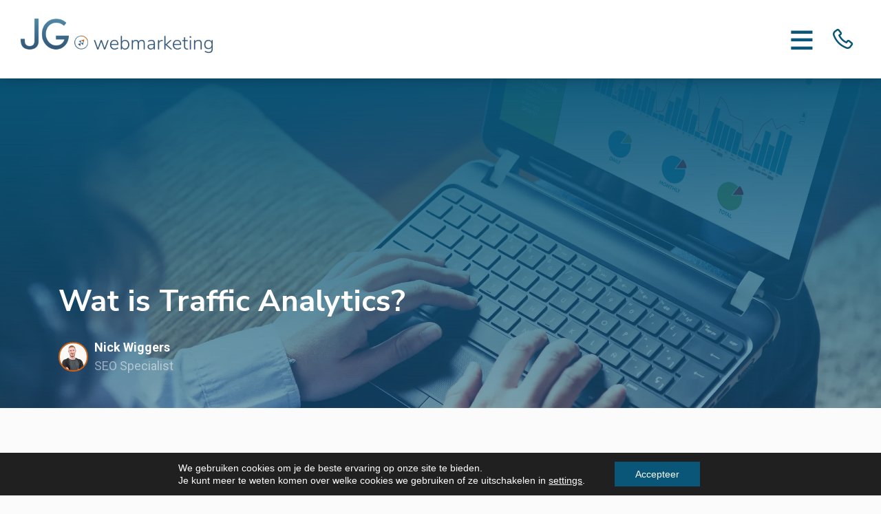

--- FILE ---
content_type: text/html; charset=UTF-8
request_url: https://jgwebmarketing.nl/kennisbank/traffic-analytics/
body_size: 16281
content:

<!DOCTYPE html>
<html lang="nl-NL">
<head>
    	<meta name='robots' content='index, follow, max-image-preview:large, max-snippet:-1, max-video-preview:-1' />

	<!-- This site is optimized with the Yoast SEO plugin v26.8 - https://yoast.com/product/yoast-seo-wordpress/ -->
	<meta name="description" content="Wat is Traffic Analytics en wat doe je met deze informatie? Analyseer websiteverkeer met Traffic Analytics van SEMrush" />
	<link rel="canonical" href="https://jgwebmarketing.nl/kennisbank/traffic-analytics/" />
	<meta property="og:locale" content="nl_NL" />
	<meta property="og:type" content="article" />
	<meta property="og:title" content="Wat is Traffic Analytics? - JG Webmarketing" />
	<meta property="og:description" content="Wat is Traffic Analytics en wat doe je met deze informatie? Analyseer websiteverkeer met Traffic Analytics van SEMrush" />
	<meta property="og:url" content="https://jgwebmarketing.nl/kennisbank/traffic-analytics/" />
	<meta property="og:site_name" content="JG Webmarketing" />
	<meta property="article:modified_time" content="2025-03-10T09:24:16+00:00" />
	<meta property="og:image" content="https://jgwebmarketing.nl/app/uploads/2023/01/Traffic-analytics.webp" />
	<meta property="og:image:width" content="2250" />
	<meta property="og:image:height" content="1500" />
	<meta property="og:image:type" content="image/webp" />
	<meta name="twitter:card" content="summary_large_image" />
	<meta name="twitter:label1" content="Geschatte leestijd" />
	<meta name="twitter:data1" content="1 minuut" />
	<script type="application/ld+json" class="yoast-schema-graph">{"@context":"https://schema.org","@graph":[{"@type":"WebPage","@id":"https://jgwebmarketing.nl/kennisbank/traffic-analytics/","url":"https://jgwebmarketing.nl/kennisbank/traffic-analytics/","name":"Wat is Traffic Analytics? - JG Webmarketing","isPartOf":{"@id":"https://jgwebmarketing.nl/#website"},"primaryImageOfPage":{"@id":"https://jgwebmarketing.nl/kennisbank/traffic-analytics/#primaryimage"},"image":{"@id":"https://jgwebmarketing.nl/kennisbank/traffic-analytics/#primaryimage"},"thumbnailUrl":"https://jgwebmarketing.nl/app/uploads/2023/01/Traffic-analytics.webp","datePublished":"2023-01-31T15:20:35+00:00","dateModified":"2025-03-10T09:24:16+00:00","description":"Wat is Traffic Analytics en wat doe je met deze informatie? Analyseer websiteverkeer met Traffic Analytics van SEMrush","breadcrumb":{"@id":"https://jgwebmarketing.nl/kennisbank/traffic-analytics/#breadcrumb"},"inLanguage":"nl-NL","potentialAction":[{"@type":"ReadAction","target":["https://jgwebmarketing.nl/kennisbank/traffic-analytics/"]}]},{"@type":"ImageObject","inLanguage":"nl-NL","@id":"https://jgwebmarketing.nl/kennisbank/traffic-analytics/#primaryimage","url":"https://jgwebmarketing.nl/app/uploads/2023/01/Traffic-analytics.webp","contentUrl":"https://jgwebmarketing.nl/app/uploads/2023/01/Traffic-analytics.webp","width":2250,"height":1500,"caption":"Traffic analytics"},{"@type":"BreadcrumbList","@id":"https://jgwebmarketing.nl/kennisbank/traffic-analytics/#breadcrumb","itemListElement":[{"@type":"ListItem","position":1,"name":"Home","item":"https://jgwebmarketing.nl/"},{"@type":"ListItem","position":2,"name":"Wat is Traffic Analytics?"}]},{"@type":"WebSite","@id":"https://jgwebmarketing.nl/#website","url":"https://jgwebmarketing.nl/","name":"JG Webmarketing","description":"JG Webmarketing, voor jouw plek op het internet.","potentialAction":[{"@type":"SearchAction","target":{"@type":"EntryPoint","urlTemplate":"https://jgwebmarketing.nl/?s={search_term_string}"},"query-input":{"@type":"PropertyValueSpecification","valueRequired":true,"valueName":"search_term_string"}}],"inLanguage":"nl-NL"}]}</script>
	<!-- / Yoast SEO plugin. -->


<link rel='dns-prefetch' href='//embed.enormail.eu' />
<style id='wp-img-auto-sizes-contain-inline-css' type='text/css'>
img:is([sizes=auto i],[sizes^="auto," i]){contain-intrinsic-size:3000px 1500px}
/*# sourceURL=wp-img-auto-sizes-contain-inline-css */
</style>
<style id='classic-theme-styles-inline-css' type='text/css'>
/*! This file is auto-generated */
.wp-block-button__link{color:#fff;background-color:#32373c;border-radius:9999px;box-shadow:none;text-decoration:none;padding:calc(.667em + 2px) calc(1.333em + 2px);font-size:1.125em}.wp-block-file__button{background:#32373c;color:#fff;text-decoration:none}
/*# sourceURL=/wp-includes/css/classic-themes.min.css */
</style>
<link rel='stylesheet' href='https://jgwebmarketing.nl/app/themes/Occhiolism/build/css/style.min.css?ver=9.0.7' type='text/css' media='all' />
<link rel='stylesheet' href='https://jgwebmarketing.nl/app/plugins/gdpr-cookie-compliance/dist/styles/gdpr-main-nf.css?ver=5.0.9' type='text/css' media='all' />
<style id='moove_gdpr_frontend-inline-css' type='text/css'>
				#moove_gdpr_cookie_modal .moove-gdpr-modal-content .moove-gdpr-tab-main h3.tab-title, 
				#moove_gdpr_cookie_modal .moove-gdpr-modal-content .moove-gdpr-tab-main span.tab-title,
				#moove_gdpr_cookie_modal .moove-gdpr-modal-content .moove-gdpr-modal-left-content #moove-gdpr-menu li a, 
				#moove_gdpr_cookie_modal .moove-gdpr-modal-content .moove-gdpr-modal-left-content #moove-gdpr-menu li button,
				#moove_gdpr_cookie_modal .moove-gdpr-modal-content .moove-gdpr-modal-left-content .moove-gdpr-branding-cnt a,
				#moove_gdpr_cookie_modal .moove-gdpr-modal-content .moove-gdpr-modal-footer-content .moove-gdpr-button-holder a.mgbutton, 
				#moove_gdpr_cookie_modal .moove-gdpr-modal-content .moove-gdpr-modal-footer-content .moove-gdpr-button-holder button.mgbutton,
				#moove_gdpr_cookie_modal .cookie-switch .cookie-slider:after, 
				#moove_gdpr_cookie_modal .cookie-switch .slider:after, 
				#moove_gdpr_cookie_modal .switch .cookie-slider:after, 
				#moove_gdpr_cookie_modal .switch .slider:after,
				#moove_gdpr_cookie_info_bar .moove-gdpr-info-bar-container .moove-gdpr-info-bar-content p, 
				#moove_gdpr_cookie_info_bar .moove-gdpr-info-bar-container .moove-gdpr-info-bar-content p a,
				#moove_gdpr_cookie_info_bar .moove-gdpr-info-bar-container .moove-gdpr-info-bar-content a.mgbutton, 
				#moove_gdpr_cookie_info_bar .moove-gdpr-info-bar-container .moove-gdpr-info-bar-content button.mgbutton,
				#moove_gdpr_cookie_modal .moove-gdpr-modal-content .moove-gdpr-tab-main .moove-gdpr-tab-main-content h1, 
				#moove_gdpr_cookie_modal .moove-gdpr-modal-content .moove-gdpr-tab-main .moove-gdpr-tab-main-content h2, 
				#moove_gdpr_cookie_modal .moove-gdpr-modal-content .moove-gdpr-tab-main .moove-gdpr-tab-main-content h3, 
				#moove_gdpr_cookie_modal .moove-gdpr-modal-content .moove-gdpr-tab-main .moove-gdpr-tab-main-content h4, 
				#moove_gdpr_cookie_modal .moove-gdpr-modal-content .moove-gdpr-tab-main .moove-gdpr-tab-main-content h5, 
				#moove_gdpr_cookie_modal .moove-gdpr-modal-content .moove-gdpr-tab-main .moove-gdpr-tab-main-content h6,
				#moove_gdpr_cookie_modal .moove-gdpr-modal-content.moove_gdpr_modal_theme_v2 .moove-gdpr-modal-title .tab-title,
				#moove_gdpr_cookie_modal .moove-gdpr-modal-content.moove_gdpr_modal_theme_v2 .moove-gdpr-tab-main h3.tab-title, 
				#moove_gdpr_cookie_modal .moove-gdpr-modal-content.moove_gdpr_modal_theme_v2 .moove-gdpr-tab-main span.tab-title,
				#moove_gdpr_cookie_modal .moove-gdpr-modal-content.moove_gdpr_modal_theme_v2 .moove-gdpr-branding-cnt a {
					font-weight: inherit				}
			#moove_gdpr_cookie_modal,#moove_gdpr_cookie_info_bar,.gdpr_cookie_settings_shortcode_content{font-family:&#039;Roboto&#039;,sans-serif}#moove_gdpr_save_popup_settings_button{background-color:#373737;color:#fff}#moove_gdpr_save_popup_settings_button:hover{background-color:#000}#moove_gdpr_cookie_info_bar .moove-gdpr-info-bar-container .moove-gdpr-info-bar-content a.mgbutton,#moove_gdpr_cookie_info_bar .moove-gdpr-info-bar-container .moove-gdpr-info-bar-content button.mgbutton{background-color:#0a5679}#moove_gdpr_cookie_modal .moove-gdpr-modal-content .moove-gdpr-modal-footer-content .moove-gdpr-button-holder a.mgbutton,#moove_gdpr_cookie_modal .moove-gdpr-modal-content .moove-gdpr-modal-footer-content .moove-gdpr-button-holder button.mgbutton,.gdpr_cookie_settings_shortcode_content .gdpr-shr-button.button-green{background-color:#0a5679;border-color:#0a5679}#moove_gdpr_cookie_modal .moove-gdpr-modal-content .moove-gdpr-modal-footer-content .moove-gdpr-button-holder a.mgbutton:hover,#moove_gdpr_cookie_modal .moove-gdpr-modal-content .moove-gdpr-modal-footer-content .moove-gdpr-button-holder button.mgbutton:hover,.gdpr_cookie_settings_shortcode_content .gdpr-shr-button.button-green:hover{background-color:#fff;color:#0a5679}#moove_gdpr_cookie_modal .moove-gdpr-modal-content .moove-gdpr-modal-close i,#moove_gdpr_cookie_modal .moove-gdpr-modal-content .moove-gdpr-modal-close span.gdpr-icon{background-color:#0a5679;border:1px solid #0a5679}#moove_gdpr_cookie_info_bar span.moove-gdpr-infobar-allow-all.focus-g,#moove_gdpr_cookie_info_bar span.moove-gdpr-infobar-allow-all:focus,#moove_gdpr_cookie_info_bar button.moove-gdpr-infobar-allow-all.focus-g,#moove_gdpr_cookie_info_bar button.moove-gdpr-infobar-allow-all:focus,#moove_gdpr_cookie_info_bar span.moove-gdpr-infobar-reject-btn.focus-g,#moove_gdpr_cookie_info_bar span.moove-gdpr-infobar-reject-btn:focus,#moove_gdpr_cookie_info_bar button.moove-gdpr-infobar-reject-btn.focus-g,#moove_gdpr_cookie_info_bar button.moove-gdpr-infobar-reject-btn:focus,#moove_gdpr_cookie_info_bar span.change-settings-button.focus-g,#moove_gdpr_cookie_info_bar span.change-settings-button:focus,#moove_gdpr_cookie_info_bar button.change-settings-button.focus-g,#moove_gdpr_cookie_info_bar button.change-settings-button:focus{-webkit-box-shadow:0 0 1px 3px #0a5679;-moz-box-shadow:0 0 1px 3px #0a5679;box-shadow:0 0 1px 3px #0a5679}#moove_gdpr_cookie_modal .moove-gdpr-modal-content .moove-gdpr-modal-close i:hover,#moove_gdpr_cookie_modal .moove-gdpr-modal-content .moove-gdpr-modal-close span.gdpr-icon:hover,#moove_gdpr_cookie_info_bar span[data-href]>u.change-settings-button{color:#0a5679}#moove_gdpr_cookie_modal .moove-gdpr-modal-content .moove-gdpr-modal-left-content #moove-gdpr-menu li.menu-item-selected a span.gdpr-icon,#moove_gdpr_cookie_modal .moove-gdpr-modal-content .moove-gdpr-modal-left-content #moove-gdpr-menu li.menu-item-selected button span.gdpr-icon{color:inherit}#moove_gdpr_cookie_modal .moove-gdpr-modal-content .moove-gdpr-modal-left-content #moove-gdpr-menu li a span.gdpr-icon,#moove_gdpr_cookie_modal .moove-gdpr-modal-content .moove-gdpr-modal-left-content #moove-gdpr-menu li button span.gdpr-icon{color:inherit}#moove_gdpr_cookie_modal .gdpr-acc-link{line-height:0;font-size:0;color:transparent;position:absolute}#moove_gdpr_cookie_modal .moove-gdpr-modal-content .moove-gdpr-modal-close:hover i,#moove_gdpr_cookie_modal .moove-gdpr-modal-content .moove-gdpr-modal-left-content #moove-gdpr-menu li a,#moove_gdpr_cookie_modal .moove-gdpr-modal-content .moove-gdpr-modal-left-content #moove-gdpr-menu li button,#moove_gdpr_cookie_modal .moove-gdpr-modal-content .moove-gdpr-modal-left-content #moove-gdpr-menu li button i,#moove_gdpr_cookie_modal .moove-gdpr-modal-content .moove-gdpr-modal-left-content #moove-gdpr-menu li a i,#moove_gdpr_cookie_modal .moove-gdpr-modal-content .moove-gdpr-tab-main .moove-gdpr-tab-main-content a:hover,#moove_gdpr_cookie_info_bar.moove-gdpr-dark-scheme .moove-gdpr-info-bar-container .moove-gdpr-info-bar-content a.mgbutton:hover,#moove_gdpr_cookie_info_bar.moove-gdpr-dark-scheme .moove-gdpr-info-bar-container .moove-gdpr-info-bar-content button.mgbutton:hover,#moove_gdpr_cookie_info_bar.moove-gdpr-dark-scheme .moove-gdpr-info-bar-container .moove-gdpr-info-bar-content a:hover,#moove_gdpr_cookie_info_bar.moove-gdpr-dark-scheme .moove-gdpr-info-bar-container .moove-gdpr-info-bar-content button:hover,#moove_gdpr_cookie_info_bar.moove-gdpr-dark-scheme .moove-gdpr-info-bar-container .moove-gdpr-info-bar-content span.change-settings-button:hover,#moove_gdpr_cookie_info_bar.moove-gdpr-dark-scheme .moove-gdpr-info-bar-container .moove-gdpr-info-bar-content button.change-settings-button:hover,#moove_gdpr_cookie_info_bar.moove-gdpr-dark-scheme .moove-gdpr-info-bar-container .moove-gdpr-info-bar-content u.change-settings-button:hover,#moove_gdpr_cookie_info_bar span[data-href]>u.change-settings-button,#moove_gdpr_cookie_info_bar.moove-gdpr-dark-scheme .moove-gdpr-info-bar-container .moove-gdpr-info-bar-content a.mgbutton.focus-g,#moove_gdpr_cookie_info_bar.moove-gdpr-dark-scheme .moove-gdpr-info-bar-container .moove-gdpr-info-bar-content button.mgbutton.focus-g,#moove_gdpr_cookie_info_bar.moove-gdpr-dark-scheme .moove-gdpr-info-bar-container .moove-gdpr-info-bar-content a.focus-g,#moove_gdpr_cookie_info_bar.moove-gdpr-dark-scheme .moove-gdpr-info-bar-container .moove-gdpr-info-bar-content button.focus-g,#moove_gdpr_cookie_info_bar.moove-gdpr-dark-scheme .moove-gdpr-info-bar-container .moove-gdpr-info-bar-content a.mgbutton:focus,#moove_gdpr_cookie_info_bar.moove-gdpr-dark-scheme .moove-gdpr-info-bar-container .moove-gdpr-info-bar-content button.mgbutton:focus,#moove_gdpr_cookie_info_bar.moove-gdpr-dark-scheme .moove-gdpr-info-bar-container .moove-gdpr-info-bar-content a:focus,#moove_gdpr_cookie_info_bar.moove-gdpr-dark-scheme .moove-gdpr-info-bar-container .moove-gdpr-info-bar-content button:focus,#moove_gdpr_cookie_info_bar.moove-gdpr-dark-scheme .moove-gdpr-info-bar-container .moove-gdpr-info-bar-content span.change-settings-button.focus-g,span.change-settings-button:focus,button.change-settings-button.focus-g,button.change-settings-button:focus,#moove_gdpr_cookie_info_bar.moove-gdpr-dark-scheme .moove-gdpr-info-bar-container .moove-gdpr-info-bar-content u.change-settings-button.focus-g,#moove_gdpr_cookie_info_bar.moove-gdpr-dark-scheme .moove-gdpr-info-bar-container .moove-gdpr-info-bar-content u.change-settings-button:focus{color:#0a5679}#moove_gdpr_cookie_modal .moove-gdpr-branding.focus-g span,#moove_gdpr_cookie_modal .moove-gdpr-modal-content .moove-gdpr-tab-main a.focus-g,#moove_gdpr_cookie_modal .moove-gdpr-modal-content .moove-gdpr-tab-main .gdpr-cd-details-toggle.focus-g{color:#0a5679}#moove_gdpr_cookie_modal.gdpr_lightbox-hide{display:none}#moove_gdpr_cookie_info_bar .moove-gdpr-info-bar-container .moove-gdpr-info-bar-content a.mgbutton,#moove_gdpr_cookie_info_bar .moove-gdpr-info-bar-container .moove-gdpr-info-bar-content button.mgbutton,#moove_gdpr_cookie_modal .moove-gdpr-modal-content .moove-gdpr-modal-footer-content .moove-gdpr-button-holder a.mgbutton,#moove_gdpr_cookie_modal .moove-gdpr-modal-content .moove-gdpr-modal-footer-content .moove-gdpr-button-holder button.mgbutton,.gdpr-shr-button,#moove_gdpr_cookie_info_bar .moove-gdpr-infobar-close-btn{border-radius:0}
/*# sourceURL=moove_gdpr_frontend-inline-css */
</style>
<script type="text/javascript" src="https://jgwebmarketing.nl/app/themes/Occhiolism/build/js/jquery.min.js?ver=3.3.1" id="jquery-js"></script>
<script>{
  "@context": "https://schema.org",
  "@type": "MarketingAgency",
  "name": "JG Webmarketing B.V.",
  "url": "https://www.jgwebmarketing.nl",
  "logo": "https://jgwebmarketing.nl/app/uploads/2022/11/logo-JG-volledig-1.png",
  "image": "https://jgwebmarketing.nl/app/uploads/2022/11/logo-JG-volledig-1.png",
  "description": "JG Webmarketing is een full service online marketingbureau gevestigd in Arnhem en actief door heel Nederland. Gespecialiseerd in SEO, SEA, content en conversie.",
  "telephone": "+31 26 8200068",
  "address": {
    "@type": "PostalAddress",
    "streetAddress": "Kroonpark 2",
    "postalCode": "6831 GV",
    "addressLocality": "Arnhem",
    "addressCountry": "NL"
  },
  "foundingDate": "2009",
  "sameAs": [
    "https://www.linkedin.com/company/jg-webmarketing/",
    "https://www.facebook.com/JGWebmarketing"
    "https://www.instagram.com/jgwebmarketing/"
  ]
}
</script><link rel="icon" href="https://jgwebmarketing.nl/app/uploads/2022/11/favicon-150x150.png" sizes="32x32" />
<link rel="icon" href="https://jgwebmarketing.nl/app/uploads/2022/11/favicon-300x300.png" sizes="192x192" />
<link rel="apple-touch-icon" href="https://jgwebmarketing.nl/app/uploads/2022/11/favicon-300x300.png" />
<meta name="msapplication-TileImage" content="https://jgwebmarketing.nl/app/uploads/2022/11/favicon-300x300.png" />
		<style type="text/css" id="wp-custom-css">
			#gform_submit_button_2 span{
	visibility: hidden;
	margin-right: -75px;;
}

#gform_submit_button_2:after{
	content:"Gratis adviesgesprek aanvragen";
}

#gform_submit_button_2 i{
	visibility: visible;
}

#gform_submit_button_9 span{
	visibility: hidden;
	margin-right: -75px;;
}

#gform_submit_button_9:after{
	content:"Gratis adviesgesprek aanvragen";
}

#gform_submit_button_9 i{
	visibility: visible;
}		</style>
		    <meta charset="UTF-8">
<script type="text/javascript">
/* <![CDATA[ */
var gform;gform||(document.addEventListener("gform_main_scripts_loaded",function(){gform.scriptsLoaded=!0}),document.addEventListener("gform/theme/scripts_loaded",function(){gform.themeScriptsLoaded=!0}),window.addEventListener("DOMContentLoaded",function(){gform.domLoaded=!0}),gform={domLoaded:!1,scriptsLoaded:!1,themeScriptsLoaded:!1,isFormEditor:()=>"function"==typeof InitializeEditor,callIfLoaded:function(o){return!(!gform.domLoaded||!gform.scriptsLoaded||!gform.themeScriptsLoaded&&!gform.isFormEditor()||(gform.isFormEditor()&&console.warn("The use of gform.initializeOnLoaded() is deprecated in the form editor context and will be removed in Gravity Forms 3.1."),o(),0))},initializeOnLoaded:function(o){gform.callIfLoaded(o)||(document.addEventListener("gform_main_scripts_loaded",()=>{gform.scriptsLoaded=!0,gform.callIfLoaded(o)}),document.addEventListener("gform/theme/scripts_loaded",()=>{gform.themeScriptsLoaded=!0,gform.callIfLoaded(o)}),window.addEventListener("DOMContentLoaded",()=>{gform.domLoaded=!0,gform.callIfLoaded(o)}))},hooks:{action:{},filter:{}},addAction:function(o,r,e,t){gform.addHook("action",o,r,e,t)},addFilter:function(o,r,e,t){gform.addHook("filter",o,r,e,t)},doAction:function(o){gform.doHook("action",o,arguments)},applyFilters:function(o){return gform.doHook("filter",o,arguments)},removeAction:function(o,r){gform.removeHook("action",o,r)},removeFilter:function(o,r,e){gform.removeHook("filter",o,r,e)},addHook:function(o,r,e,t,n){null==gform.hooks[o][r]&&(gform.hooks[o][r]=[]);var d=gform.hooks[o][r];null==n&&(n=r+"_"+d.length),gform.hooks[o][r].push({tag:n,callable:e,priority:t=null==t?10:t})},doHook:function(r,o,e){var t;if(e=Array.prototype.slice.call(e,1),null!=gform.hooks[r][o]&&((o=gform.hooks[r][o]).sort(function(o,r){return o.priority-r.priority}),o.forEach(function(o){"function"!=typeof(t=o.callable)&&(t=window[t]),"action"==r?t.apply(null,e):e[0]=t.apply(null,e)})),"filter"==r)return e[0]},removeHook:function(o,r,t,n){var e;null!=gform.hooks[o][r]&&(e=(e=gform.hooks[o][r]).filter(function(o,r,e){return!!(null!=n&&n!=o.tag||null!=t&&t!=o.priority)}),gform.hooks[o][r]=e)}});
/* ]]> */
</script>

    <meta name="viewport" content="width=device-width, initial-scale=1, shrink-to-fit=no">
    <meta name="author" content="Lef creative">
    <link rel="pingback" href="https://jgwebmarketing.nl/wp/xmlrpc.php">
            <link rel="icon" href="https://jgwebmarketing.nl/app/uploads/2022/06/favicon.png">
        <title>Wat is Traffic Analytics? - JG Webmarketing</title>

                    <!-- Google tag (gtag.js) -->
<script async src="https://www.googletagmanager.com/gtag/js?id=AW-754560087"></script>
<script>
  window.dataLayer = window.dataLayer || [];
  function gtag(){dataLayer.push(arguments);}
  gtag('js', new Date());
  gtag('config', 'AW-754560087');
</script>

<!-- Meta Pixel Code -->
<script>
  !function(f,b,e,v,n,t,s)
  {if(f.fbq)return;n=f.fbq=function(){n.callMethod?
  n.callMethod.apply(n,arguments):n.queue.push(arguments)};
  if(!f._fbq)f._fbq=n;n.push=n;n.loaded=!0;n.version='2.0';
  n.queue=[];t=b.createElement(e);t.async=!0;
  t.src=v;s=b.getElementsByTagName(e)[0];
  s.parentNode.insertBefore(t,s)}(window, document,'script',
  'https://connect.facebook.net/en_US/fbevents.js');
  fbq('init', '3210831232503639');
  fbq('track', 'PageView');
</script>

<!-- Google tag (gtag.js) -->
<script async src="https://www.googletagmanager.com/gtag/js?id=UA-39394020-1"></script>
<script>
  window.dataLayer = window.dataLayer || [];
  function gtag(){dataLayer.push(arguments);}
  gtag('js', new Date());
  gtag('config', 'UA-39394020-1');
</script>

<!-- Google tag (gtag.js) -->
<script async src="https://www.googletagmanager.com/gtag/js?id=G-VKJZBV9CJC"></script>
<script>
  window.dataLayer = window.dataLayer || [];
  function gtag(){dataLayer.push(arguments);}
  gtag('js', new Date());
  gtag('config', 'G-VKJZBV9CJC');
</script>

<noscript><img height="1" width="1" style="display:none"
  src="https://www.facebook.com/tr?id=3210831232503639&ev=PageView&noscript=1"
/></noscript>
<!-- End Meta Pixel Code -->

<meta name="facebook-domain-verification" content="ngljdofiu7g89nlatji1zumdy1245m" />




<!-- Leadbot 
<script id="ldbtscrpt" src="https://d2qh0sy46xxq25.cloudfront.net/leadbot.min.js?apiKey=a7df9dfb5d3ccb71f19b4224"></script> --><style id='global-styles-inline-css' type='text/css'>
:root{--wp--preset--aspect-ratio--square: 1;--wp--preset--aspect-ratio--4-3: 4/3;--wp--preset--aspect-ratio--3-4: 3/4;--wp--preset--aspect-ratio--3-2: 3/2;--wp--preset--aspect-ratio--2-3: 2/3;--wp--preset--aspect-ratio--16-9: 16/9;--wp--preset--aspect-ratio--9-16: 9/16;--wp--preset--color--black: #000000;--wp--preset--color--cyan-bluish-gray: #abb8c3;--wp--preset--color--white: #ffffff;--wp--preset--color--pale-pink: #f78da7;--wp--preset--color--vivid-red: #cf2e2e;--wp--preset--color--luminous-vivid-orange: #ff6900;--wp--preset--color--luminous-vivid-amber: #fcb900;--wp--preset--color--light-green-cyan: #7bdcb5;--wp--preset--color--vivid-green-cyan: #00d084;--wp--preset--color--pale-cyan-blue: #8ed1fc;--wp--preset--color--vivid-cyan-blue: #0693e3;--wp--preset--color--vivid-purple: #9b51e0;--wp--preset--gradient--vivid-cyan-blue-to-vivid-purple: linear-gradient(135deg,rgb(6,147,227) 0%,rgb(155,81,224) 100%);--wp--preset--gradient--light-green-cyan-to-vivid-green-cyan: linear-gradient(135deg,rgb(122,220,180) 0%,rgb(0,208,130) 100%);--wp--preset--gradient--luminous-vivid-amber-to-luminous-vivid-orange: linear-gradient(135deg,rgb(252,185,0) 0%,rgb(255,105,0) 100%);--wp--preset--gradient--luminous-vivid-orange-to-vivid-red: linear-gradient(135deg,rgb(255,105,0) 0%,rgb(207,46,46) 100%);--wp--preset--gradient--very-light-gray-to-cyan-bluish-gray: linear-gradient(135deg,rgb(238,238,238) 0%,rgb(169,184,195) 100%);--wp--preset--gradient--cool-to-warm-spectrum: linear-gradient(135deg,rgb(74,234,220) 0%,rgb(151,120,209) 20%,rgb(207,42,186) 40%,rgb(238,44,130) 60%,rgb(251,105,98) 80%,rgb(254,248,76) 100%);--wp--preset--gradient--blush-light-purple: linear-gradient(135deg,rgb(255,206,236) 0%,rgb(152,150,240) 100%);--wp--preset--gradient--blush-bordeaux: linear-gradient(135deg,rgb(254,205,165) 0%,rgb(254,45,45) 50%,rgb(107,0,62) 100%);--wp--preset--gradient--luminous-dusk: linear-gradient(135deg,rgb(255,203,112) 0%,rgb(199,81,192) 50%,rgb(65,88,208) 100%);--wp--preset--gradient--pale-ocean: linear-gradient(135deg,rgb(255,245,203) 0%,rgb(182,227,212) 50%,rgb(51,167,181) 100%);--wp--preset--gradient--electric-grass: linear-gradient(135deg,rgb(202,248,128) 0%,rgb(113,206,126) 100%);--wp--preset--gradient--midnight: linear-gradient(135deg,rgb(2,3,129) 0%,rgb(40,116,252) 100%);--wp--preset--font-size--small: 13px;--wp--preset--font-size--medium: 20px;--wp--preset--font-size--large: 36px;--wp--preset--font-size--x-large: 42px;--wp--preset--spacing--20: 0.44rem;--wp--preset--spacing--30: 0.67rem;--wp--preset--spacing--40: 1rem;--wp--preset--spacing--50: 1.5rem;--wp--preset--spacing--60: 2.25rem;--wp--preset--spacing--70: 3.38rem;--wp--preset--spacing--80: 5.06rem;--wp--preset--shadow--natural: 6px 6px 9px rgba(0, 0, 0, 0.2);--wp--preset--shadow--deep: 12px 12px 50px rgba(0, 0, 0, 0.4);--wp--preset--shadow--sharp: 6px 6px 0px rgba(0, 0, 0, 0.2);--wp--preset--shadow--outlined: 6px 6px 0px -3px rgb(255, 255, 255), 6px 6px rgb(0, 0, 0);--wp--preset--shadow--crisp: 6px 6px 0px rgb(0, 0, 0);}:where(.is-layout-flex){gap: 0.5em;}:where(.is-layout-grid){gap: 0.5em;}body .is-layout-flex{display: flex;}.is-layout-flex{flex-wrap: wrap;align-items: center;}.is-layout-flex > :is(*, div){margin: 0;}body .is-layout-grid{display: grid;}.is-layout-grid > :is(*, div){margin: 0;}:where(.wp-block-columns.is-layout-flex){gap: 2em;}:where(.wp-block-columns.is-layout-grid){gap: 2em;}:where(.wp-block-post-template.is-layout-flex){gap: 1.25em;}:where(.wp-block-post-template.is-layout-grid){gap: 1.25em;}.has-black-color{color: var(--wp--preset--color--black) !important;}.has-cyan-bluish-gray-color{color: var(--wp--preset--color--cyan-bluish-gray) !important;}.has-white-color{color: var(--wp--preset--color--white) !important;}.has-pale-pink-color{color: var(--wp--preset--color--pale-pink) !important;}.has-vivid-red-color{color: var(--wp--preset--color--vivid-red) !important;}.has-luminous-vivid-orange-color{color: var(--wp--preset--color--luminous-vivid-orange) !important;}.has-luminous-vivid-amber-color{color: var(--wp--preset--color--luminous-vivid-amber) !important;}.has-light-green-cyan-color{color: var(--wp--preset--color--light-green-cyan) !important;}.has-vivid-green-cyan-color{color: var(--wp--preset--color--vivid-green-cyan) !important;}.has-pale-cyan-blue-color{color: var(--wp--preset--color--pale-cyan-blue) !important;}.has-vivid-cyan-blue-color{color: var(--wp--preset--color--vivid-cyan-blue) !important;}.has-vivid-purple-color{color: var(--wp--preset--color--vivid-purple) !important;}.has-black-background-color{background-color: var(--wp--preset--color--black) !important;}.has-cyan-bluish-gray-background-color{background-color: var(--wp--preset--color--cyan-bluish-gray) !important;}.has-white-background-color{background-color: var(--wp--preset--color--white) !important;}.has-pale-pink-background-color{background-color: var(--wp--preset--color--pale-pink) !important;}.has-vivid-red-background-color{background-color: var(--wp--preset--color--vivid-red) !important;}.has-luminous-vivid-orange-background-color{background-color: var(--wp--preset--color--luminous-vivid-orange) !important;}.has-luminous-vivid-amber-background-color{background-color: var(--wp--preset--color--luminous-vivid-amber) !important;}.has-light-green-cyan-background-color{background-color: var(--wp--preset--color--light-green-cyan) !important;}.has-vivid-green-cyan-background-color{background-color: var(--wp--preset--color--vivid-green-cyan) !important;}.has-pale-cyan-blue-background-color{background-color: var(--wp--preset--color--pale-cyan-blue) !important;}.has-vivid-cyan-blue-background-color{background-color: var(--wp--preset--color--vivid-cyan-blue) !important;}.has-vivid-purple-background-color{background-color: var(--wp--preset--color--vivid-purple) !important;}.has-black-border-color{border-color: var(--wp--preset--color--black) !important;}.has-cyan-bluish-gray-border-color{border-color: var(--wp--preset--color--cyan-bluish-gray) !important;}.has-white-border-color{border-color: var(--wp--preset--color--white) !important;}.has-pale-pink-border-color{border-color: var(--wp--preset--color--pale-pink) !important;}.has-vivid-red-border-color{border-color: var(--wp--preset--color--vivid-red) !important;}.has-luminous-vivid-orange-border-color{border-color: var(--wp--preset--color--luminous-vivid-orange) !important;}.has-luminous-vivid-amber-border-color{border-color: var(--wp--preset--color--luminous-vivid-amber) !important;}.has-light-green-cyan-border-color{border-color: var(--wp--preset--color--light-green-cyan) !important;}.has-vivid-green-cyan-border-color{border-color: var(--wp--preset--color--vivid-green-cyan) !important;}.has-pale-cyan-blue-border-color{border-color: var(--wp--preset--color--pale-cyan-blue) !important;}.has-vivid-cyan-blue-border-color{border-color: var(--wp--preset--color--vivid-cyan-blue) !important;}.has-vivid-purple-border-color{border-color: var(--wp--preset--color--vivid-purple) !important;}.has-vivid-cyan-blue-to-vivid-purple-gradient-background{background: var(--wp--preset--gradient--vivid-cyan-blue-to-vivid-purple) !important;}.has-light-green-cyan-to-vivid-green-cyan-gradient-background{background: var(--wp--preset--gradient--light-green-cyan-to-vivid-green-cyan) !important;}.has-luminous-vivid-amber-to-luminous-vivid-orange-gradient-background{background: var(--wp--preset--gradient--luminous-vivid-amber-to-luminous-vivid-orange) !important;}.has-luminous-vivid-orange-to-vivid-red-gradient-background{background: var(--wp--preset--gradient--luminous-vivid-orange-to-vivid-red) !important;}.has-very-light-gray-to-cyan-bluish-gray-gradient-background{background: var(--wp--preset--gradient--very-light-gray-to-cyan-bluish-gray) !important;}.has-cool-to-warm-spectrum-gradient-background{background: var(--wp--preset--gradient--cool-to-warm-spectrum) !important;}.has-blush-light-purple-gradient-background{background: var(--wp--preset--gradient--blush-light-purple) !important;}.has-blush-bordeaux-gradient-background{background: var(--wp--preset--gradient--blush-bordeaux) !important;}.has-luminous-dusk-gradient-background{background: var(--wp--preset--gradient--luminous-dusk) !important;}.has-pale-ocean-gradient-background{background: var(--wp--preset--gradient--pale-ocean) !important;}.has-electric-grass-gradient-background{background: var(--wp--preset--gradient--electric-grass) !important;}.has-midnight-gradient-background{background: var(--wp--preset--gradient--midnight) !important;}.has-small-font-size{font-size: var(--wp--preset--font-size--small) !important;}.has-medium-font-size{font-size: var(--wp--preset--font-size--medium) !important;}.has-large-font-size{font-size: var(--wp--preset--font-size--large) !important;}.has-x-large-font-size{font-size: var(--wp--preset--font-size--x-large) !important;}
/*# sourceURL=global-styles-inline-css */
</style>
<link rel='stylesheet' href='https://jgwebmarketing.nl/app/plugins/gravityforms/assets/css/dist/basic.min.css?ver=2.9.26' type='text/css' media='all' />
<link rel='stylesheet' href='https://jgwebmarketing.nl/app/plugins/gravityforms/assets/css/dist/theme-components.min.css?ver=2.9.26' type='text/css' media='all' />
<link rel='stylesheet' href='https://jgwebmarketing.nl/app/plugins/gravityforms/assets/css/dist/theme.min.css?ver=2.9.26' type='text/css' media='all' />
</head>

<body class="wp-singular kennisbank-template-default single single-kennisbank postid-4043 wp-theme-Occhiolism">

    


<header id="header" role="banner" class="header navigation">

    <!-- Accessibility button -->
<a href="#main" class="accessibility-button button button-primary">
    Ga naar content</a>
    
	<div class="container-fluid">
        <div class="row">
            <div class="col-md-12">
                <div class="navigation-inner">
                    
<div itemscope itemtype="https://schema.org/Organization">
    <a class="logo-link" href="/" aria-label="Homepage" itemprop="url">
        <img itemprop="logo" class="logo" alt="JG Webmarketing" src="https://jgwebmarketing.nl/app/uploads/2024/12/logo.png"/>
        <img itemprop="logo" class="logo_mobile" alt="JG Webmarketing" src="https://jgwebmarketing.nl/app/uploads/2024/12/logo_mobile.png"/>
    </a>
</div>                    <div class="menu-holder">
                                                    <div class="main-navigation">
            <div id="primary-menu" class="menu-hoofdmenu-container"><ul id="primary-menu-ul" class="menu"><li id="menu-item-1433" class="menu-item menu-item-type-post_type menu-item-object-page menu-item-home menu-item-1433"><a href="https://jgwebmarketing.nl/">Home</a></li>
<li id="menu-item-1465" class="menu-item menu-item-type-post_type menu-item-object-page menu-item-has-children menu-item-1465"><a href="https://jgwebmarketing.nl/diensten/">Diensten</a>
<ul class="sub-menu">
	<li id="menu-item-1443" class="menu-item menu-item-type-custom menu-item-object-custom menu-item-1443"><a href="https://jgwebmarketing.nl/diensten/zoekmachine-optimalisatie/">Zoekmachine optimalisatie</a></li>
	<li id="menu-item-3648" class="menu-item menu-item-type-custom menu-item-object-custom menu-item-3648"><a href="https://jgwebmarketing.nl/diensten/google-ads/">Google Ads</a></li>
	<li id="menu-item-7405" class="menu-item menu-item-type-custom menu-item-object-custom menu-item-7405"><a href="https://jgwebmarketing.nl/diensten/social-media-ads/">Social Media Ads</a></li>
	<li id="menu-item-1444" class="menu-item menu-item-type-custom menu-item-object-custom menu-item-1444"><a href="https://jgwebmarketing.nl/diensten/website-laten-maken/">Website laten maken</a></li>
	<li id="menu-item-1447" class="menu-item menu-item-type-custom menu-item-object-custom menu-item-1447"><a href="https://jgwebmarketing.nl/diensten/webshop-laten-maken/">Webshop laten maken</a></li>
	<li id="menu-item-1449" class="menu-item menu-item-type-custom menu-item-object-custom menu-item-1449"><a href="https://jgwebmarketing.nl/diensten/onderhoud/">Website onderhoud</a></li>
</ul>
</li>
<li id="menu-item-1835" class="menu-item menu-item-type-custom menu-item-object-custom menu-item-1835"><a href="https://jgwebmarketing.nl/portfolio/">Portfolio</a></li>
<li id="menu-item-1458" class="menu-item menu-item-type-post_type menu-item-object-page menu-item-has-children menu-item-1458"><a href="https://jgwebmarketing.nl/over-ons/">Over ons</a>
<ul class="sub-menu">
	<li id="menu-item-464" class="menu-item menu-item-type-post_type menu-item-object-page menu-item-464"><a href="https://jgwebmarketing.nl/vacatures/">Vacatures
    <div class="counter">1</div></a></li>
	<li id="menu-item-1836" class="menu-item menu-item-type-post_type menu-item-object-page menu-item-1836"><a href="https://jgwebmarketing.nl/klantenervaring/">Klantenervaring</a></li>
	<li id="menu-item-1837" class="menu-item menu-item-type-post_type menu-item-object-page menu-item-1837"><a href="https://jgwebmarketing.nl/onze-klanten/">Onze klanten</a></li>
</ul>
</li>
<li id="menu-item-632" class="menu-item menu-item-type-post_type menu-item-object-page current_page_parent menu-item-632"><a href="https://jgwebmarketing.nl/blog/">Blog</a></li>
<li id="menu-item-24" class="menu-item menu-item-type-post_type menu-item-object-page menu-item-24"><a href="https://jgwebmarketing.nl/contact/">Contact</a></li>
</ul></div>    </div>
                                                <div class="hamburger-position">
    <button class="menu-toggle" aria-label="Menu toggle">
        <span class="hamburger">
            <svg viewBox="250 160 450 250">
                <path d="M300,220 C300,220 520,220 540,220 C740,220 640,540 520,420 C440,340 300,200 300,200" id="top"></path>
                <path d="M300,320 L540,320" id="middle"></path>
                <path d="M300,210 C300,210 520,210 540,210 C740,210 640,530 520,410 C440,330 300,190 300,190" id="bottom" transform="translate(480, 320) scale(1, -1) translate(-480, -318) "></path>
            </svg>
        </span>
    </button>
</div>                    </div>
                    <div class="phone-me" data-href>
    <i class="icon icon-phone"></i>
                    <span style="display: none;" id="cached-time">
    01:31:01</span>

<a href="tel:026-820 00 68">026-820 00 68</a>
</div>                </div>
            </div>
        </div>
    </div>
</header>






<section class="header-blog page-header " style="background-image:url(https://jgwebmarketing.nl/app/uploads/2023/01/Traffic-analytics.webp);">
    <div class="container">
        <div class="row">
            <div class="col-lg-7">
                <div class="blog-intro">
                    <div class="labels">
                                            </div>
                    <h1>Wat is Traffic Analytics?</h1>
                    <div class="excerpt"></div>
                    <a class="page-author" href="https://jgwebmarketing.nl/auteur/nick/">
                        <div class="author">
                            <div class="author-image" style="background-image: url(https://jgwebmarketing.nl/app/uploads/2024/02/Nick-Wiggers.jpg);"></div>
                            <div class="author-info">
                                                                    <strong>Nick Wiggers</strong>
                                                                <div class="function">SEO Specialist</div>
                            </div>
                        </div>
                    </a>
                </div>
            </div>
        </div>
    </div>
</section>

<main id="main" class="kennisbank" role="main">
            <div class="container">
            <div class="row">
                <div class="col-lg-7">
                                            <article class="main-content">
                            

<section id="text-blog-block_645d382e33a4e2aff7b019590d71eb41" class="block-text-blog none">
    <div class="container">
        <div class="row">
            <div class="col-md-12">
                                    <div class="content-wrapper">
                        <p>Traffic analytics is het proces waarbij gegevens verzameld worden over het verkeer op een website. Dit kan inclusief informatie zoals het aantal bezoekers, de herkomst van de bezoekers, hoeveel tijd ze op de site doorbrengen, welke pagina&#8217;s ze bezoeken en hoe ze op de website terecht zijn gekomen. Deze gegevens kunnen worden gebruikt om inzicht te krijgen in hoe een website presteert en hoe bezoekers de website gebruiken, wat helpt bij het verbeteren van de gebruikerservaring en het verhogen van de conversies. Er zijn verschillende tools beschikbaar voor het verzamelen en analyseren van deze gegevens, zoals Google Analytics.<br />
&nbsp;</p>
<h2>Meer te weten komen?<br />
Kom in contact met onze experts</h2>
<script type="text/javascript">
/* <![CDATA[ */

/* ]]&gt; */
</script>

                <div class='gf_browser_chrome gform_wrapper gravity-theme gform-theme--no-framework' data-form-theme='gravity-theme' data-form-index='0' id='gform_wrapper_9' ><form method='post' enctype='multipart/form-data'  id='gform_9'  action='/kennisbank/traffic-analytics/' data-formid='9' novalidate>
                        <div class='gform-body gform_body'><div id='gform_fields_9' class='gform_fields top_label form_sublabel_below description_below validation_below'><div id="field_9_6" class="gfield gfield--type-honeypot gform_validation_container field_sublabel_below gfield--has-description field_description_below field_validation_below gfield_visibility_visible"  ><label class='gfield_label gform-field-label' for='input_9_6'>Company</label><div class='ginput_container'><input name='input_6' id='input_9_6' type='text' value='' autocomplete='new-password'/></div><div class='gfield_description' id='gfield_description_9_6'>Dit veld is bedoeld voor validatiedoeleinden en moet niet worden gewijzigd.</div></div><div id="field_9_1" class="gfield gfield--type-text gfield--width-third gfield_contains_required field_sublabel_below gfield--no-description field_description_below hidden_label field_validation_below gfield_visibility_visible"  ><label class='gfield_label gform-field-label' for='input_9_1'>Naam en Achternaam<span class="gfield_required"><span class="gfield_required gfield_required_text">(Vereist)</span></span></label><div class='ginput_container ginput_container_text'><input name='input_1' id='input_9_1' type='text' value='' class='large'    placeholder='Naam en Achternaam*' aria-required="true" aria-invalid="false"   /></div></div><div id="field_9_2" class="gfield gfield--type-email gfield--width-third gfield_contains_required field_sublabel_below gfield--no-description field_description_below hidden_label field_validation_below gfield_visibility_visible"  ><label class='gfield_label gform-field-label' for='input_9_2'>E-mailadres<span class="gfield_required"><span class="gfield_required gfield_required_text">(Vereist)</span></span></label><div class='ginput_container ginput_container_email'>
                            <input name='input_2' id='input_9_2' type='email' value='' class='large'   placeholder='E-mailadres*' aria-required="true" aria-invalid="false"  />
                        </div></div><div id="field_9_3" class="gfield gfield--type-text gfield--width-third gfield_contains_required field_sublabel_below gfield--no-description field_description_below hidden_label field_validation_below gfield_visibility_visible"  ><label class='gfield_label gform-field-label' for='input_9_3'>Telefoonnummer<span class="gfield_required"><span class="gfield_required gfield_required_text">(Vereist)</span></span></label><div class='ginput_container ginput_container_text'><input name='input_3' id='input_9_3' type='text' value='' class='large'    placeholder='Telefoonnummer*' aria-required="true" aria-invalid="false"   /></div></div><div id="field_9_4" class="gfield gfield--type-text gfield--width-full field_sublabel_below gfield--no-description field_description_below hidden_label field_validation_below gfield_visibility_hidden"  ><div class="admin-hidden-markup"><i class="gform-icon gform-icon--hidden" aria-hidden="true" title="Dit veld is verborgen bij het bekijken van het formulier"></i><span>Dit veld is verborgen bij het bekijken van het formulier</span></div><label class='gfield_label gform-field-label' for='input_9_4'>Vanuit welke pagina is formulier verstuurd?</label><div class='ginput_container ginput_container_text'><input name='input_4' id='input_9_4' type='text' value='Wat is Traffic Analytics? - ' class='large'      aria-invalid="false"   /></div></div><div id="field_9_5" class="gfield gfield--type-captcha gfield--width-full field_sublabel_below gfield--no-description field_description_below field_validation_below gfield_visibility_visible"  ><label class='gfield_label gform-field-label screen-reader-text' for='input_9_5'></label><div id='input_9_5' class='ginput_container ginput_recaptcha' data-sitekey='6LeRgPoiAAAAANXhcM3mOJN0GdtLAhbi1XpW2iDD'  data-theme='light' data-tabindex='-1' data-size='invisible' data-badge='bottomright'></div></div></div></div>
        <div class='gform-footer gform_footer top_label'> <button class='button gform_button' id='gform_submit_button_9'><span><i class='icon icon-arrow-right'></i>Versturen</span></button> 
            <input type='hidden' class='gform_hidden' name='gform_submission_method' data-js='gform_submission_method_9' value='postback' />
            <input type='hidden' class='gform_hidden' name='gform_theme' data-js='gform_theme_9' id='gform_theme_9' value='gravity-theme' />
            <input type='hidden' class='gform_hidden' name='gform_style_settings' data-js='gform_style_settings_9' id='gform_style_settings_9' value='[]' />
            <input type='hidden' class='gform_hidden' name='is_submit_9' value='1' />
            <input type='hidden' class='gform_hidden' name='gform_submit' value='9' />
            
            <input type='hidden' class='gform_hidden' name='gform_currency' data-currency='USD' value='i9CvT9bQYVgi57Yc6NiugYq7JlMchl8N/LaJWQwVHypNA4BUNaEIlJGivoeV0S7zDbYErsEdqc+q7nPcmsR+7Ng8caYQ8P3sqxDrPcY3M3htWSY=' />
            <input type='hidden' class='gform_hidden' name='gform_unique_id' value='' />
            <input type='hidden' class='gform_hidden' name='state_9' value='WyJbXSIsImMzNTY0YWZkMTBhNWI5MmExNjI2OTM1NTY2ZTNhZjU3Il0=' />
            <input type='hidden' autocomplete='off' class='gform_hidden' name='gform_target_page_number_9' id='gform_target_page_number_9' value='0' />
            <input type='hidden' autocomplete='off' class='gform_hidden' name='gform_source_page_number_9' id='gform_source_page_number_9' value='1' />
            <input type='hidden' name='gform_field_values' value='' />
            
        </div>
                        </form>
                        </div><script type="text/javascript">
/* <![CDATA[ */
 gform.initializeOnLoaded( function() {gformInitSpinner( 9, 'https://jgwebmarketing.nl/app/plugins/gravityforms/images/spinner.svg', true );jQuery('#gform_ajax_frame_9').on('load',function(){var contents = jQuery(this).contents().find('*').html();var is_postback = contents.indexOf('GF_AJAX_POSTBACK') >= 0;if(!is_postback){return;}var form_content = jQuery(this).contents().find('#gform_wrapper_9');var is_confirmation = jQuery(this).contents().find('#gform_confirmation_wrapper_9').length > 0;var is_redirect = contents.indexOf('gformRedirect(){') >= 0;var is_form = form_content.length > 0 && ! is_redirect && ! is_confirmation;var mt = parseInt(jQuery('html').css('margin-top'), 10) + parseInt(jQuery('body').css('margin-top'), 10) + 100;if(is_form){jQuery('#gform_wrapper_9').html(form_content.html());if(form_content.hasClass('gform_validation_error')){jQuery('#gform_wrapper_9').addClass('gform_validation_error');} else {jQuery('#gform_wrapper_9').removeClass('gform_validation_error');}setTimeout( function() { /* delay the scroll by 50 milliseconds to fix a bug in chrome */  }, 50 );if(window['gformInitDatepicker']) {gformInitDatepicker();}if(window['gformInitPriceFields']) {gformInitPriceFields();}var current_page = jQuery('#gform_source_page_number_9').val();gformInitSpinner( 9, 'https://jgwebmarketing.nl/app/plugins/gravityforms/images/spinner.svg', true );jQuery(document).trigger('gform_page_loaded', [9, current_page]);window['gf_submitting_9'] = false;}else if(!is_redirect){var confirmation_content = jQuery(this).contents().find('.GF_AJAX_POSTBACK').html();if(!confirmation_content){confirmation_content = contents;}jQuery('#gform_wrapper_9').replaceWith(confirmation_content);jQuery(document).trigger('gform_confirmation_loaded', [9]);window['gf_submitting_9'] = false;wp.a11y.speak(jQuery('#gform_confirmation_message_9').text());}else{jQuery('#gform_9').append(contents);if(window['gformRedirect']) {gformRedirect();}}jQuery(document).trigger("gform_pre_post_render", [{ formId: "9", currentPage: "current_page", abort: function() { this.preventDefault(); } }]);        if (event && event.defaultPrevented) {                return;        }        const gformWrapperDiv = document.getElementById( "gform_wrapper_9" );        if ( gformWrapperDiv ) {            const visibilitySpan = document.createElement( "span" );            visibilitySpan.id = "gform_visibility_test_9";            gformWrapperDiv.insertAdjacentElement( "afterend", visibilitySpan );        }        const visibilityTestDiv = document.getElementById( "gform_visibility_test_9" );        let postRenderFired = false;        function triggerPostRender() {            if ( postRenderFired ) {                return;            }            postRenderFired = true;            gform.core.triggerPostRenderEvents( 9, current_page );            if ( visibilityTestDiv ) {                visibilityTestDiv.parentNode.removeChild( visibilityTestDiv );            }        }        function debounce( func, wait, immediate ) {            var timeout;            return function() {                var context = this, args = arguments;                var later = function() {                    timeout = null;                    if ( !immediate ) func.apply( context, args );                };                var callNow = immediate && !timeout;                clearTimeout( timeout );                timeout = setTimeout( later, wait );                if ( callNow ) func.apply( context, args );            };        }        const debouncedTriggerPostRender = debounce( function() {            triggerPostRender();        }, 200 );        if ( visibilityTestDiv && visibilityTestDiv.offsetParent === null ) {            const observer = new MutationObserver( ( mutations ) => {                mutations.forEach( ( mutation ) => {                    if ( mutation.type === 'attributes' && visibilityTestDiv.offsetParent !== null ) {                        debouncedTriggerPostRender();                        observer.disconnect();                    }                });            });            observer.observe( document.body, {                attributes: true,                childList: false,                subtree: true,                attributeFilter: [ 'style', 'class' ],            });        } else {            triggerPostRender();        }    } );} ); 
/* ]]&gt; */
</script>

        </div>
                        </div>
        </div>
    </div>
</section>                        </article>
                                    </div>
                <div class="col-lg-4 offset-lg-1">
                    <div class="sidebar-outter ">
                        <aside class="related-blogs animate">
                                                                                        <h4>Wellicht ook interessant</h4>
                                                                    <div class="card-sidebar-blog" data-href>
    <div class="image-outter" style="background-image: url(https://jgwebmarketing.nl/app/uploads/2023/01/Local-SEO.webp);"></div>
    <span><i class="icon icon-chevron-right"></i>Wat is Local SEO?</span>
    <a href="https://jgwebmarketing.nl/kennisbank/local-seo/"></a>
</div>                                                                    <div class="card-sidebar-blog" data-href>
    <div class="image-outter" style="background-image: url(https://jgwebmarketing.nl/app/uploads/2025/03/Wat-is-Keyword-Density.jpg);"></div>
    <span><i class="icon icon-chevron-right"></i>Wat is Keyword Density?</span>
    <a href="https://jgwebmarketing.nl/kennisbank/wat-is-keyword-density/"></a>
</div>                                                                                                                    </aside>
                    </div>
                </div>
            </div>
        </div>
    </main>

<!-- footer -->
<footer id="footer">
    <div class="footer-inner">
        <div class="first-row">
            <div class="container">
                <div class="row align-items-center">
                    <div class="col-lg-6">
                        
<div itemscope itemtype="https://schema.org/Organization">
    <a class="logo-link" href="/" aria-label="Homepage" itemprop="url">
        <img itemprop="logo" class="logo" alt="JG Webmarketing" src="https://jgwebmarketing.nl/app/uploads/2024/12/logo.png"/>
        <img itemprop="logo" class="logo_mobile" alt="JG Webmarketing" src="https://jgwebmarketing.nl/app/uploads/2024/12/logo_mobile.png"/>
    </a>
</div>                    </div>
                    <div class="col-lg-6">
                        <div class="socials">
                            <a href="https://www.facebook.com/JGWebmarketing" target="_blank"><span class="i-holder">
        <i class="icon icon-facebook"></i>    </span></a>                            <a href="https://www.instagram.com/jgwebmarketing/" target="_blank"><span class="i-holder">
        <i class="icon icon-instagram"></i>    </span></a>                            <a href="https://nl.linkedin.com/company/jg-webmarketing" target="_blank"><span class="i-holder">
        <i class="icon icon-linkedin"></i>    </span></a>                            <a href="https://twitter.com/jgwebmarketing" target="_blank"><span class="i-holder">
        <i class="icon icon-twitter"></i>    </span></a>                            <a href="https://www.youtube.com/@JGWebmarketing" target="_blank"><span class="i-holder">
        <i class="icon icon-youtube"></i>    </span></a>                        </div>
                    </div>
                </div>
            </div>
        </div>
        <div class="second-row">
            <div class="container">
                <div class="row">
                    <div class="col-lg-3">
                        <aside id="nav_menu-4" class="widget widget_nav_menu"><h3 class="widget-title">Belangrijke pagina&#8217;s</h3><div class="menu-footer-menu-1-container"><ul id="menu-footer-menu-1" class="menu"><li id="menu-item-281" class="menu-item menu-item-type-post_type menu-item-object-page current_page_parent menu-item-281"><a href="https://jgwebmarketing.nl/blog/">Blog</a></li>
<li id="menu-item-822" class="menu-item menu-item-type-post_type_archive menu-item-object-portfolio menu-item-822"><a href="https://jgwebmarketing.nl/portfolio/">Portfolio</a></li>
<li id="menu-item-807" class="menu-item menu-item-type-post_type menu-item-object-page menu-item-807"><a href="https://jgwebmarketing.nl/kennisbank/">Kennisbank</a></li>
<li id="menu-item-808" class="menu-item menu-item-type-post_type menu-item-object-page menu-item-808"><a href="https://jgwebmarketing.nl/vacatures/">Vacatures
    <div class="counter">1</div></a></li>
<li id="menu-item-1466" class="menu-item menu-item-type-post_type menu-item-object-page menu-item-1466"><a href="https://jgwebmarketing.nl/diensten/">Diensten</a></li>
</ul></div></aside><aside id="nav_menu-6" class="widget widget_nav_menu"><h3 class="widget-title">Zoekmachine optimalisatie</h3><div class="menu-zoekmachine-optimalisatie-container"><ul id="menu-zoekmachine-optimalisatie" class="menu"><li id="menu-item-6616" class="menu-item menu-item-type-post_type menu-item-object-page menu-item-6616"><a href="https://jgwebmarketing.nl/zoekmachine-optimalisatie-strategie/">Zoekmachine optimalisatie strategie</a></li>
<li id="menu-item-6615" class="menu-item menu-item-type-post_type menu-item-object-page menu-item-6615"><a href="https://jgwebmarketing.nl/zoekmachine-optimalisatie-uitbesteden/">Zoekmachine optimalisatie uitbesteden</a></li>
<li id="menu-item-6617" class="menu-item menu-item-type-post_type menu-item-object-page menu-item-6617"><a href="https://jgwebmarketing.nl/hoger-in-google/">Hoger in Google</a></li>
<li id="menu-item-6618" class="menu-item menu-item-type-post_type menu-item-object-page menu-item-6618"><a href="https://jgwebmarketing.nl/lokale-seo/">Lokale SEO</a></li>
<li id="menu-item-6619" class="menu-item menu-item-type-post_type menu-item-object-page menu-item-6619"><a href="https://jgwebmarketing.nl/seo-arnhem/">SEO Arnhem</a></li>
</ul></div></aside>                    </div>
                    <div class="col-lg-3">
                        <aside id="nav_menu-2" class="widget widget_nav_menu"><h3 class="widget-title">Online marketing</h3><div class="menu-footer-menu-2-container"><ul id="menu-footer-menu-2" class="menu"><li id="menu-item-1469" class="menu-item menu-item-type-post_type menu-item-object-page menu-item-1469"><a href="https://jgwebmarketing.nl/online-marketing-strategie/">Online marketing strategie</a></li>
<li id="menu-item-1470" class="menu-item menu-item-type-post_type menu-item-object-page menu-item-1470"><a href="https://jgwebmarketing.nl/online-marketing-uitbesteden/">Online marketing uitbesteden</a></li>
<li id="menu-item-1471" class="menu-item menu-item-type-post_type menu-item-object-page menu-item-1471"><a href="https://jgwebmarketing.nl/online-marketing-specialist/">Online marketing specialist</a></li>
<li id="menu-item-1472" class="menu-item menu-item-type-post_type menu-item-object-page menu-item-1472"><a href="https://jgwebmarketing.nl/online-marketing-advies/">Online marketing advies</a></li>
<li id="menu-item-5740" class="menu-item menu-item-type-post_type menu-item-object-page menu-item-5740"><a href="https://jgwebmarketing.nl/online-marketing-bureau-arnhem/">Online marketing bureau Arnhem</a></li>
<li id="menu-item-1476" class="menu-item menu-item-type-post_type menu-item-object-page menu-item-1476"><a href="https://jgwebmarketing.nl/website-optimalisatie/">Website optimalisatie</a></li>
</ul></div></aside><aside id="nav_menu-7" class="widget widget_nav_menu"><h3 class="widget-title">Linkbuilding</h3><div class="menu-linkbuilding-container"><ul id="menu-linkbuilding" class="menu"><li id="menu-item-6792" class="menu-item menu-item-type-post_type menu-item-object-page menu-item-6792"><a href="https://jgwebmarketing.nl/linkbuilding/">Linkbuilding</a></li>
<li id="menu-item-6790" class="menu-item menu-item-type-post_type menu-item-object-page menu-item-6790"><a href="https://jgwebmarketing.nl/linkbuilding-specialist/">Linkbuilding specialist inhuren</a></li>
<li id="menu-item-6791" class="menu-item menu-item-type-post_type menu-item-object-page menu-item-6791"><a href="https://jgwebmarketing.nl/linkbuilding-uitbesteden/">Linkbuilding uitbesteden</a></li>
<li id="menu-item-6921" class="menu-item menu-item-type-post_type menu-item-object-page menu-item-6921"><a href="https://jgwebmarketing.nl/linkbuilding-strategie/">Linkbuilding strategie</a></li>
</ul></div></aside>                    </div>
                    <div class="col-lg-3">
                        <aside id="nav_menu-3" class="widget widget_nav_menu"><h3 class="widget-title">Diensten</h3><div class="menu-footer-diensten-container"><ul id="menu-footer-diensten" class="menu"><li id="menu-item-1485" class="menu-item menu-item-type-custom menu-item-object-custom menu-item-1485"><a href="https://jgwebmarketing.nl/diensten/zoekmachine-optimalisatie/">Zoekmachine optimalisatie</a></li>
<li id="menu-item-3647" class="menu-item menu-item-type-custom menu-item-object-custom menu-item-3647"><a href="https://jgwebmarketing.nl/diensten/google-ads/">Google Ads</a></li>
<li id="menu-item-7404" class="menu-item menu-item-type-custom menu-item-object-custom menu-item-7404"><a href="https://jgwebmarketing.nl/diensten/social-media-ads/">Social Media Ads</a></li>
<li id="menu-item-1486" class="menu-item menu-item-type-custom menu-item-object-custom menu-item-1486"><a href="https://jgwebmarketing.nl/diensten/website-laten-maken/">Website laten maken</a></li>
<li id="menu-item-1487" class="menu-item menu-item-type-custom menu-item-object-custom menu-item-1487"><a href="https://jgwebmarketing.nl/diensten/webshop-laten-maken/">Webshop laten maken</a></li>
<li id="menu-item-1488" class="menu-item menu-item-type-custom menu-item-object-custom menu-item-1488"><a href="https://jgwebmarketing.nl/diensten/onderhoud/">Website onderhoud</a></li>
</ul></div></aside><aside id="nav_menu-5" class="widget widget_nav_menu"><h3 class="widget-title">Google Ads</h3><div class="menu-footer-menu-google-ads-container"><ul id="menu-footer-menu-google-ads" class="menu"><li id="menu-item-3633" class="menu-item menu-item-type-post_type menu-item-object-page menu-item-3633"><a href="https://jgwebmarketing.nl/wat-is-google-ads/">Wat is Google Ads?</a></li>
<li id="menu-item-3634" class="menu-item menu-item-type-post_type menu-item-object-page menu-item-3634"><a href="https://jgwebmarketing.nl/google-ads-uitbesteden/">Google Ads uitbesteden</a></li>
<li id="menu-item-3635" class="menu-item menu-item-type-post_type menu-item-object-page menu-item-3635"><a href="https://jgwebmarketing.nl/google-ads-specialisten/">Google Ads specialisten</a></li>
<li id="menu-item-3636" class="menu-item menu-item-type-post_type menu-item-object-page menu-item-3636"><a href="https://jgwebmarketing.nl/kwaliteitsscore-google-ads/">Kwaliteitsscore Google Ads</a></li>
<li id="menu-item-3637" class="menu-item menu-item-type-post_type menu-item-object-page menu-item-3637"><a href="https://jgwebmarketing.nl/google-ads-zoekwoorden/">Google Ads zoekwoorden</a></li>
</ul></div></aside>                    </div>
                    <div class="col-lg-3">
                        <aside id="block-7" class="widget widget_block"><h2>Contact</h2>
<p>Kroonpark 2<br>6831 GV Arnhem</p>
<div class="phone-me" data-href>
    <i class="icon icon-phone"></i>
                    <span style="display: none;" id="cached-time">
    01:31:01</span>

<a href="tel:026-820 00 68">026-820 00 68</a>
</div>
<div class="mail-me">
    <i class="icon icon-mail"></i><a href="mailto:contact@jgwebmarketing.nl">contact@jgwebmarketing.nl</a>
</div></p>

<h4>Bel mij terug</h4>

                <div class='gf_browser_chrome gform_wrapper gravity-theme gform-theme--no-framework' data-form-theme='gravity-theme' data-form-index='0' id='gform_wrapper_4' ><div id='gf_4' class='gform_anchor' tabindex='-1'></div><form method='post' enctype='multipart/form-data' target='gform_ajax_frame_4' id='gform_4'  action='/kennisbank/traffic-analytics/#gf_4' data-formid='4' novalidate>
                        <div class='gform-body gform_body'><div id='gform_fields_4' class='gform_fields top_label form_sublabel_below description_below validation_below'><div id="field_4_3" class="gfield gfield--type-honeypot gform_validation_container field_sublabel_below gfield--has-description field_description_below field_validation_below gfield_visibility_visible"  ><label class='gfield_label gform-field-label' for='input_4_3'>URL</label><div class='ginput_container'><input name='input_3' id='input_4_3' type='text' value='' autocomplete='new-password'/></div><div class='gfield_description' id='gfield_description_4_3'>Dit veld is bedoeld voor validatiedoeleinden en moet niet worden gewijzigd.</div></div><div id="field_4_1" class="gfield gfield--type-text field_sublabel_below gfield--no-description field_description_below hidden_label field_validation_below gfield_visibility_visible"  ><label class='gfield_label gform-field-label' for='input_4_1'>Telefoonnummer</label><div class='ginput_container ginput_container_text'><input name='input_1' id='input_4_1' type='text' value='' class='large'    placeholder='Telefoonnummer*'  aria-invalid="false"   /></div></div><div id="field_4_2" class="gfield gfield--type-captcha gfield--width-full field_sublabel_below gfield--no-description field_description_below field_validation_below gfield_visibility_visible"  ><label class='gfield_label gform-field-label screen-reader-text' for='input_4_2'></label><div id='input_4_2' class='ginput_container ginput_recaptcha' data-sitekey='6LeRgPoiAAAAANXhcM3mOJN0GdtLAhbi1XpW2iDD'  data-theme='light' data-tabindex='-1' data-size='invisible' data-badge='bottomright'></div></div></div></div>
        <div class='gform-footer gform_footer top_label'> <button class='button gform_button' id='gform_submit_button_4'><span><i class='icon icon-arrow-right'></i>Versturen</span></button> <input type='hidden' name='gform_ajax' value='form_id=4&amp;title=&amp;description=&amp;tabindex=0&amp;theme=gravity-theme&amp;styles=[]&amp;hash=719064d3b472e94dde0c50eae7ff305e' />
            <input type='hidden' class='gform_hidden' name='gform_submission_method' data-js='gform_submission_method_4' value='iframe' />
            <input type='hidden' class='gform_hidden' name='gform_theme' data-js='gform_theme_4' id='gform_theme_4' value='gravity-theme' />
            <input type='hidden' class='gform_hidden' name='gform_style_settings' data-js='gform_style_settings_4' id='gform_style_settings_4' value='[]' />
            <input type='hidden' class='gform_hidden' name='is_submit_4' value='1' />
            <input type='hidden' class='gform_hidden' name='gform_submit' value='4' />
            
            <input type='hidden' class='gform_hidden' name='gform_currency' data-currency='USD' value='KzPGWYqu3XQYFwoFtKy3DtVl8KE45YKWgV5atNlKPlxszn3ywmnc7tDr14YWheZjoN0UlO2WWSnyecd3MiEn2wAhZlWoB8cu5Zi+6yJ0uF8zR2I=' />
            <input type='hidden' class='gform_hidden' name='gform_unique_id' value='' />
            <input type='hidden' class='gform_hidden' name='state_4' value='WyJbXSIsImMzNTY0YWZkMTBhNWI5MmExNjI2OTM1NTY2ZTNhZjU3Il0=' />
            <input type='hidden' autocomplete='off' class='gform_hidden' name='gform_target_page_number_4' id='gform_target_page_number_4' value='0' />
            <input type='hidden' autocomplete='off' class='gform_hidden' name='gform_source_page_number_4' id='gform_source_page_number_4' value='1' />
            <input type='hidden' name='gform_field_values' value='' />
            
        </div>
                        </form>
                        </div>
		                <iframe style='display:none;width:0px;height:0px;' src='about:blank' name='gform_ajax_frame_4' id='gform_ajax_frame_4' title='Dit iframe bevat de vereiste logica om Ajax aangedreven Gravity Forms te verwerken.'></iframe>
		                <script type="text/javascript">
/* <![CDATA[ */
 gform.initializeOnLoaded( function() {gformInitSpinner( 4, 'https://jgwebmarketing.nl/app/plugins/gravityforms/images/spinner.svg', true );jQuery('#gform_ajax_frame_4').on('load',function(){var contents = jQuery(this).contents().find('*').html();var is_postback = contents.indexOf('GF_AJAX_POSTBACK') >= 0;if(!is_postback){return;}var form_content = jQuery(this).contents().find('#gform_wrapper_4');var is_confirmation = jQuery(this).contents().find('#gform_confirmation_wrapper_4').length > 0;var is_redirect = contents.indexOf('gformRedirect(){') >= 0;var is_form = form_content.length > 0 && ! is_redirect && ! is_confirmation;var mt = parseInt(jQuery('html').css('margin-top'), 10) + parseInt(jQuery('body').css('margin-top'), 10) + 100;if(is_form){jQuery('#gform_wrapper_4').html(form_content.html());if(form_content.hasClass('gform_validation_error')){jQuery('#gform_wrapper_4').addClass('gform_validation_error');} else {jQuery('#gform_wrapper_4').removeClass('gform_validation_error');}setTimeout( function() { /* delay the scroll by 50 milliseconds to fix a bug in chrome */ jQuery(document).scrollTop(jQuery('#gform_wrapper_4').offset().top - mt); }, 50 );if(window['gformInitDatepicker']) {gformInitDatepicker();}if(window['gformInitPriceFields']) {gformInitPriceFields();}var current_page = jQuery('#gform_source_page_number_4').val();gformInitSpinner( 4, 'https://jgwebmarketing.nl/app/plugins/gravityforms/images/spinner.svg', true );jQuery(document).trigger('gform_page_loaded', [4, current_page]);window['gf_submitting_4'] = false;}else if(!is_redirect){var confirmation_content = jQuery(this).contents().find('.GF_AJAX_POSTBACK').html();if(!confirmation_content){confirmation_content = contents;}jQuery('#gform_wrapper_4').replaceWith(confirmation_content);jQuery(document).scrollTop(jQuery('#gf_4').offset().top - mt);jQuery(document).trigger('gform_confirmation_loaded', [4]);window['gf_submitting_4'] = false;wp.a11y.speak(jQuery('#gform_confirmation_message_4').text());}else{jQuery('#gform_4').append(contents);if(window['gformRedirect']) {gformRedirect();}}jQuery(document).trigger("gform_pre_post_render", [{ formId: "4", currentPage: "current_page", abort: function() { this.preventDefault(); } }]);        if (event && event.defaultPrevented) {                return;        }        const gformWrapperDiv = document.getElementById( "gform_wrapper_4" );        if ( gformWrapperDiv ) {            const visibilitySpan = document.createElement( "span" );            visibilitySpan.id = "gform_visibility_test_4";            gformWrapperDiv.insertAdjacentElement( "afterend", visibilitySpan );        }        const visibilityTestDiv = document.getElementById( "gform_visibility_test_4" );        let postRenderFired = false;        function triggerPostRender() {            if ( postRenderFired ) {                return;            }            postRenderFired = true;            gform.core.triggerPostRenderEvents( 4, current_page );            if ( visibilityTestDiv ) {                visibilityTestDiv.parentNode.removeChild( visibilityTestDiv );            }        }        function debounce( func, wait, immediate ) {            var timeout;            return function() {                var context = this, args = arguments;                var later = function() {                    timeout = null;                    if ( !immediate ) func.apply( context, args );                };                var callNow = immediate && !timeout;                clearTimeout( timeout );                timeout = setTimeout( later, wait );                if ( callNow ) func.apply( context, args );            };        }        const debouncedTriggerPostRender = debounce( function() {            triggerPostRender();        }, 200 );        if ( visibilityTestDiv && visibilityTestDiv.offsetParent === null ) {            const observer = new MutationObserver( ( mutations ) => {                mutations.forEach( ( mutation ) => {                    if ( mutation.type === 'attributes' && visibilityTestDiv.offsetParent !== null ) {                        debouncedTriggerPostRender();                        observer.disconnect();                    }                });            });            observer.observe( document.body, {                attributes: true,                childList: false,                subtree: true,                attributeFilter: [ 'style', 'class' ],            });        } else {            triggerPostRender();        }    } );} ); 
/* ]]> */
</script>
</aside>                    </div>
                </div>
            </div>
        </div>
    </div>
            <div class="socket">
    <div class="container-fluid">
        <div class="row align-items-center">
            <div class="col-lg-4">
                                &copy; 2026 JG Webmarketing
            </div>
            <div class="col-lg-4 center">
                <img src="https://jgwebmarketing.nl/app/themes/Occhiolism/build/img/socket-logo.png" alt="logo jg webmarketing">
            </div>
            <div class="col-lg-4">
                                    <div id="socket-menu" class="menu-socket-menu-container"><ul id="socket-menu-ul" class="menu"><li id="menu-item-1563" class="menu-item menu-item-type-post_type menu-item-object-page menu-item-1563"><a href="https://jgwebmarketing.nl/voorwaarden/">Algemene voorwaarden</a></li>
<li id="menu-item-1561" class="menu-item menu-item-type-post_type menu-item-object-page menu-item-privacy-policy menu-item-1561"><a rel="privacy-policy" href="https://jgwebmarketing.nl/privacybeleid/">Privacybeleid</a></li>
<li id="menu-item-287" class="menu-item menu-item-type-custom menu-item-object-custom menu-item-287"><a target="_blank" href="https://jgwebmarketing.nl/sitemap_index.xml">Sitemap</a></li>
<li id="menu-item-286" class="menu-item menu-item-type-post_type menu-item-object-page menu-item-286"><a href="https://jgwebmarketing.nl/contact/">Contact</a></li>
</ul></div>                            </div>
        </div>
    </div>
</div>    </footer>

<div class="mega-menu-overlay"></div>

<script type="speculationrules">
{"prefetch":[{"source":"document","where":{"and":[{"href_matches":"/*"},{"not":{"href_matches":["/wp/wp-*.php","/wp/wp-admin/*","/app/uploads/*","/app/*","/app/plugins/*","/app/themes/Occhiolism/*","/*\\?(.+)"]}},{"not":{"selector_matches":"a[rel~=\"nofollow\"]"}},{"not":{"selector_matches":".no-prefetch, .no-prefetch a"}}]},"eagerness":"conservative"}]}
</script>
	<!--copyscapeskip-->
	<aside id="moove_gdpr_cookie_info_bar" class="moove-gdpr-info-bar-hidden moove-gdpr-align-center moove-gdpr-dark-scheme gdpr_infobar_postion_bottom" aria-label="GDPR cookie banner" style="display: none;">
	<div class="moove-gdpr-info-bar-container">
		<div class="moove-gdpr-info-bar-content">
		
<div class="moove-gdpr-cookie-notice">
  <p>We gebruiken cookies om je de beste ervaring op onze site te bieden.</p><p>Je kunt meer te weten komen over welke cookies we gebruiken of ze uitschakelen in <button  aria-haspopup="true" data-href="#moove_gdpr_cookie_modal" class="change-settings-button">settings</button>.</p></div>
<!--  .moove-gdpr-cookie-notice -->
		
<div class="moove-gdpr-button-holder">
			<button class="mgbutton moove-gdpr-infobar-allow-all gdpr-fbo-0" aria-label="Accepteer" >Accepteer</button>
		</div>
<!--  .button-container -->
		</div>
		<!-- moove-gdpr-info-bar-content -->
	</div>
	<!-- moove-gdpr-info-bar-container -->
	</aside>
	<!-- #moove_gdpr_cookie_info_bar -->
	<!--/copyscapeskip-->
<script type="text/javascript" defer="defer" src="https://embed.enormail.eu/js/45c966d0ed765d42e2e2de351ba0c250.js?ver=v1" id="enormail_webform_45c966d0ed765d42e2e2de351ba0c250-js"></script>
<script type="text/javascript" id="custom-js-js-extra">
/* <![CDATA[ */
var ajax_object = {"ajax_url":"https://jgwebmarketing.nl/wp/wp-admin/admin-ajax.php","home_url":"https://jgwebmarketing.nl/","tab_bar_text_on_leave":""};
//# sourceURL=custom-js-js-extra
/* ]]> */
</script>
<script type="text/javascript" defer="defer" src="https://jgwebmarketing.nl/app/themes/Occhiolism/build/js/custom.min.js?ver=7.2.0" id="custom-js-js"></script>
<script type="text/javascript" id="moove_gdpr_frontend-js-extra">
/* <![CDATA[ */
var moove_frontend_gdpr_scripts = {"ajaxurl":"https://jgwebmarketing.nl/wp/wp-admin/admin-ajax.php","post_id":"4043","plugin_dir":"https://jgwebmarketing.nl/app/plugins/gdpr-cookie-compliance","show_icons":"all","is_page":"","ajax_cookie_removal":"false","strict_init":"2","enabled_default":{"strict":1,"third_party":0,"advanced":0,"performance":0,"preference":0},"geo_location":"false","force_reload":"false","is_single":"1","hide_save_btn":"false","current_user":"0","cookie_expiration":"365","script_delay":"2000","close_btn_action":"1","close_btn_rdr":"","scripts_defined":"{\"cache\":true,\"header\":\"\",\"body\":\"\",\"footer\":\"\",\"thirdparty\":{\"header\":\"\",\"body\":\"\",\"footer\":\"\"},\"strict\":{\"header\":\"\",\"body\":\"\",\"footer\":\"\"},\"advanced\":{\"header\":\"\",\"body\":\"\",\"footer\":\"\"}}","gdpr_scor":"true","wp_lang":"","wp_consent_api":"false","gdpr_nonce":"77cf87ef45"};
//# sourceURL=moove_gdpr_frontend-js-extra
/* ]]> */
</script>
<script type="text/javascript" defer="defer" src="https://jgwebmarketing.nl/app/plugins/gdpr-cookie-compliance/dist/scripts/main.js?ver=5.0.9" id="moove_gdpr_frontend-js"></script>
<script type="text/javascript" id="moove_gdpr_frontend-js-after">
/* <![CDATA[ */
var gdpr_consent__strict = "false"
var gdpr_consent__thirdparty = "false"
var gdpr_consent__advanced = "false"
var gdpr_consent__performance = "false"
var gdpr_consent__preference = "false"
var gdpr_consent__cookies = ""
//# sourceURL=moove_gdpr_frontend-js-after
/* ]]> */
</script>
<script type="text/javascript" defer="defer" src="https://jgwebmarketing.nl/wp/wp-includes/js/dist/dom-ready.min.js?ver=f77871ff7694fffea381" id="wp-dom-ready-js"></script>
<script type="text/javascript" defer="defer" src="https://jgwebmarketing.nl/wp/wp-includes/js/dist/hooks.min.js?ver=dd5603f07f9220ed27f1" id="wp-hooks-js"></script>
<script type="text/javascript" defer="defer" src="https://jgwebmarketing.nl/wp/wp-includes/js/dist/i18n.min.js?ver=c26c3dc7bed366793375" id="wp-i18n-js"></script>
<script type="text/javascript" id="wp-i18n-js-after">
/* <![CDATA[ */
wp.i18n.setLocaleData( { 'text direction\u0004ltr': [ 'ltr' ] } );
//# sourceURL=wp-i18n-js-after
/* ]]> */
</script>
<script type="text/javascript" id="wp-a11y-js-translations">
/* <![CDATA[ */
( function( domain, translations ) {
	var localeData = translations.locale_data[ domain ] || translations.locale_data.messages;
	localeData[""].domain = domain;
	wp.i18n.setLocaleData( localeData, domain );
} )( "default", {"translation-revision-date":"2026-01-12 18:34:59+0000","generator":"GlotPress\/4.0.3","domain":"messages","locale_data":{"messages":{"":{"domain":"messages","plural-forms":"nplurals=2; plural=n != 1;","lang":"nl"},"Notifications":["Meldingen"]}},"comment":{"reference":"wp-includes\/js\/dist\/a11y.js"}} );
//# sourceURL=wp-a11y-js-translations
/* ]]> */
</script>
<script type="text/javascript" defer="defer" src="https://jgwebmarketing.nl/wp/wp-includes/js/dist/a11y.min.js?ver=cb460b4676c94bd228ed" id="wp-a11y-js"></script>
<script type="text/javascript" defer="defer" src="https://jgwebmarketing.nl/app/plugins/gravityforms/js/jquery.json.min.js?ver=2.9.26" id="gform_json-js"></script>
<script type="text/javascript" id="gform_gravityforms-js-extra">
/* <![CDATA[ */
var gform_i18n = {"datepicker":{"days":{"monday":"Ma","tuesday":"Di","wednesday":"Wo","thursday":"Do","friday":"Vr","saturday":"Za","sunday":"Zo"},"months":{"january":"Januari","february":"Februari","march":"Maart","april":"April","may":"Mei","june":"Juni","july":"Juli","august":"Augustus","september":"September","october":"Oktober","november":"November","december":"December"},"firstDay":1,"iconText":"Selecteer een datum"}};
var gf_legacy_multi = [];
var gform_gravityforms = {"strings":{"invalid_file_extension":"Dit bestandstype is niet toegestaan. Moet \u00e9\u00e9n van de volgende zijn:","delete_file":"Dit bestand verwijderen","in_progress":"in behandeling","file_exceeds_limit":"Bestand overschrijdt limiet bestandsgrootte","illegal_extension":"Dit type bestand is niet toegestaan.","max_reached":"Maximale aantal bestanden bereikt","unknown_error":"Er was een probleem bij het opslaan van het bestand op de server","currently_uploading":"Wacht tot het uploaden is voltooid","cancel":"Annuleren","cancel_upload":"Deze upload annuleren","cancelled":"Geannuleerd","error":"Fout","message":"Bericht"},"vars":{"images_url":"https://jgwebmarketing.nl/app/plugins/gravityforms/images"}};
var gf_global = {"gf_currency_config":{"name":"Amerikaanse dollar","symbol_left":"$","symbol_right":"","symbol_padding":"","thousand_separator":",","decimal_separator":".","decimals":2,"code":"USD"},"base_url":"https://jgwebmarketing.nl/app/plugins/gravityforms","number_formats":[],"spinnerUrl":"https://jgwebmarketing.nl/app/plugins/gravityforms/images/spinner.svg","version_hash":"302a40dcf4b4e3b728668609a22c32ef","strings":{"newRowAdded":"Nieuwe rij toegevoegd.","rowRemoved":"Rij verwijderd","formSaved":"Het formulier is opgeslagen. De inhoud bevat de link om terug te keren en het formulier in te vullen."}};
var gf_global = {"gf_currency_config":{"name":"Amerikaanse dollar","symbol_left":"$","symbol_right":"","symbol_padding":"","thousand_separator":",","decimal_separator":".","decimals":2,"code":"USD"},"base_url":"https://jgwebmarketing.nl/app/plugins/gravityforms","number_formats":[],"spinnerUrl":"https://jgwebmarketing.nl/app/plugins/gravityforms/images/spinner.svg","version_hash":"302a40dcf4b4e3b728668609a22c32ef","strings":{"newRowAdded":"Nieuwe rij toegevoegd.","rowRemoved":"Rij verwijderd","formSaved":"Het formulier is opgeslagen. De inhoud bevat de link om terug te keren en het formulier in te vullen."}};
var gf_global = {"gf_currency_config":{"name":"Amerikaanse dollar","symbol_left":"$","symbol_right":"","symbol_padding":"","thousand_separator":",","decimal_separator":".","decimals":2,"code":"USD"},"base_url":"https://jgwebmarketing.nl/app/plugins/gravityforms","number_formats":[],"spinnerUrl":"https://jgwebmarketing.nl/app/plugins/gravityforms/images/spinner.svg","version_hash":"302a40dcf4b4e3b728668609a22c32ef","strings":{"newRowAdded":"Nieuwe rij toegevoegd.","rowRemoved":"Rij verwijderd","formSaved":"Het formulier is opgeslagen. De inhoud bevat de link om terug te keren en het formulier in te vullen."}};
//# sourceURL=gform_gravityforms-js-extra
/* ]]> */
</script>
<script type="text/javascript" defer="defer" src="https://jgwebmarketing.nl/app/plugins/gravityforms/js/gravityforms.min.js?ver=2.9.26" id="gform_gravityforms-js"></script>
<script type="text/javascript" defer='defer' src="https://www.google.com/recaptcha/api.js?hl=en&amp;ver=6.9#038;render=explicit" id="gform_recaptcha-js"></script>
<script type="text/javascript" defer='defer' src="https://jgwebmarketing.nl/app/plugins/gravityforms/js/placeholders.jquery.min.js?ver=2.9.26" id="gform_placeholder-js"></script>
<script type="text/javascript" defer="defer" src="https://jgwebmarketing.nl/app/plugins/gravityforms/assets/js/dist/utils.min.js?ver=48a3755090e76a154853db28fc254681" id="gform_gravityforms_utils-js"></script>
<script type="text/javascript" defer="defer" src="https://jgwebmarketing.nl/app/plugins/gravityforms/assets/js/dist/vendor-theme.min.js?ver=4f8b3915c1c1e1a6800825abd64b03cb" id="gform_gravityforms_theme_vendors-js"></script>
<script type="text/javascript" id="gform_gravityforms_theme-js-extra">
/* <![CDATA[ */
var gform_theme_config = {"common":{"form":{"honeypot":{"version_hash":"302a40dcf4b4e3b728668609a22c32ef"},"ajax":{"ajaxurl":"https://jgwebmarketing.nl/wp/wp-admin/admin-ajax.php","ajax_submission_nonce":"916a888c6d","i18n":{"step_announcement":"Stap %1$s van %2$s, %3$s","unknown_error":"Er was een onbekende fout bij het verwerken van je aanvraag. Probeer het opnieuw."}}}},"hmr_dev":"","public_path":"https://jgwebmarketing.nl/app/plugins/gravityforms/assets/js/dist/","config_nonce":"0ac966ab61"};
//# sourceURL=gform_gravityforms_theme-js-extra
/* ]]> */
</script>
<script type="text/javascript" defer="defer" src="https://jgwebmarketing.nl/app/plugins/gravityforms/assets/js/dist/scripts-theme.min.js?ver=0183eae4c8a5f424290fa0c1616e522c" id="gform_gravityforms_theme-js"></script>

    
	<!--copyscapeskip-->
	<!-- V1 -->
	<dialog id="moove_gdpr_cookie_modal" class="gdpr_lightbox-hide" aria-modal="true" aria-label="GDPR Instellingen scherm">
	<div class="moove-gdpr-modal-content moove-clearfix logo-position-left moove_gdpr_modal_theme_v1">
		    
		<button class="moove-gdpr-modal-close" autofocus aria-label="Sluit AVG/GDPR cookie instellingen">
			<span class="gdpr-sr-only">Sluit AVG/GDPR cookie instellingen</span>
			<span class="gdpr-icon moovegdpr-arrow-close"></span>
		</button>
				<div class="moove-gdpr-modal-left-content">
		
<div class="moove-gdpr-company-logo-holder">
	<img src="https://jgwebmarketing.nl/app/plugins/gdpr-cookie-compliance/dist/images/gdpr-logo.png" alt="JG Webmarketing"   width="350"  height="233"  class="img-responsive" />
</div>
<!--  .moove-gdpr-company-logo-holder -->
		<ul id="moove-gdpr-menu">
			
<li class="menu-item-on menu-item-privacy_overview menu-item-selected">
	<button data-href="#privacy_overview" class="moove-gdpr-tab-nav" aria-label="Privacyoverzicht">
	<span class="gdpr-nav-tab-title">Privacyoverzicht</span>
	</button>
</li>

	<li class="menu-item-strict-necessary-cookies menu-item-off">
	<button data-href="#strict-necessary-cookies" class="moove-gdpr-tab-nav" aria-label="Strikt noodzakelijke cookies">
		<span class="gdpr-nav-tab-title">Strikt noodzakelijke cookies</span>
	</button>
	</li>


	<li class="menu-item-off menu-item-third_party_cookies">
	<button data-href="#third_party_cookies" class="moove-gdpr-tab-nav" aria-label="Cookies van derden">
		<span class="gdpr-nav-tab-title">Cookies van derden</span>
	</button>
	</li>



	<li class="menu-item-moreinfo menu-item-off">
	<button data-href="#cookie_policy_modal" class="moove-gdpr-tab-nav" aria-label="Cookiebeleid">
		<span class="gdpr-nav-tab-title">Cookiebeleid</span>
	</button>
	</li>
		</ul>
		
<div class="moove-gdpr-branding-cnt">
			<a href="https://wordpress.org/plugins/gdpr-cookie-compliance/" rel="noopener noreferrer" target="_blank" class='moove-gdpr-branding'>Powered by&nbsp; <span>GDPR Cookie Compliance</span></a>
		</div>
<!--  .moove-gdpr-branding -->
		</div>
		<!--  .moove-gdpr-modal-left-content -->
		<div class="moove-gdpr-modal-right-content">
		<div class="moove-gdpr-modal-title">
			 
		</div>
		<!-- .moove-gdpr-modal-ritle -->
		<div class="main-modal-content">

			<div class="moove-gdpr-tab-content">
			
<div id="privacy_overview" class="moove-gdpr-tab-main">
		<span class="tab-title">Privacyoverzicht</span>
		<div class="moove-gdpr-tab-main-content">
	<p>Deze site maakt gebruik van cookies, zodat wij je de best mogelijke gebruikerservaring kunnen bieden. Cookie-informatie wordt opgeslagen in je browser en voert functies uit zoals het herkennen wanneer je terugkeert naar onze site en helpt ons team om te begrijpen welke delen van de site je het meest interessant en nuttig vindt.</p>
		</div>
	<!--  .moove-gdpr-tab-main-content -->

</div>
<!-- #privacy_overview -->
			
  <div id="strict-necessary-cookies" class="moove-gdpr-tab-main" style="display:none">
    <span class="tab-title">Strikt noodzakelijke cookies</span>
    <div class="moove-gdpr-tab-main-content">
      <p>Strikt noodzakelijke cookie moet te allen tijde worden ingeschakeld, zodat we jouw voorkeuren voor cookie-instellingen kunnen opslaan.</p>
      <div class="moove-gdpr-status-bar ">
        <div class="gdpr-cc-form-wrap">
          <div class="gdpr-cc-form-fieldset">
            <label class="cookie-switch" for="moove_gdpr_strict_cookies">    
              <span class="gdpr-sr-only">In-/uitschakelen cookies</span>        
              <input type="checkbox" aria-label="Strikt noodzakelijke cookies"  value="check" name="moove_gdpr_strict_cookies" id="moove_gdpr_strict_cookies">
              <span class="cookie-slider cookie-round gdpr-sr" data-text-enable="Ingeschakeld" data-text-disabled="Uitgeschakeld">
                <span class="gdpr-sr-label">
                  <span class="gdpr-sr-enable">Ingeschakeld</span>
                  <span class="gdpr-sr-disable">Uitgeschakeld</span>
                </span>
              </span>
            </label>
          </div>
          <!-- .gdpr-cc-form-fieldset -->
        </div>
        <!-- .gdpr-cc-form-wrap -->
      </div>
      <!-- .moove-gdpr-status-bar -->
                                              
    </div>
    <!--  .moove-gdpr-tab-main-content -->
  </div>
  <!-- #strict-necesarry-cookies -->
			
  <div id="third_party_cookies" class="moove-gdpr-tab-main" style="display:none">
    <span class="tab-title">Cookies van derden</span>
    <div class="moove-gdpr-tab-main-content">
      <p>Deze site gebruikt Google Analytics om anonieme informatie zoals bezoekersaantallen en meest populaire pagina's te verzamelen.</p>
<p>Door deze cookie aan te laten staan help je onze site te verbeteren.</p>
<p>Meer <a href="https://policies.google.com/technologies/partner-sites">informatie over hoe Google informatie verwerkt</a> kan je hier vinden.</p>
      <div class="moove-gdpr-status-bar">
        <div class="gdpr-cc-form-wrap">
          <div class="gdpr-cc-form-fieldset">
            <label class="cookie-switch" for="moove_gdpr_performance_cookies">    
              <span class="gdpr-sr-only">In-/uitschakelen cookies</span>     
              <input type="checkbox" aria-label="Cookies van derden" value="check" name="moove_gdpr_performance_cookies" id="moove_gdpr_performance_cookies" disabled>
              <span class="cookie-slider cookie-round gdpr-sr" data-text-enable="Ingeschakeld" data-text-disabled="Uitgeschakeld">
                <span class="gdpr-sr-label">
                  <span class="gdpr-sr-enable">Ingeschakeld</span>
                  <span class="gdpr-sr-disable">Uitgeschakeld</span>
                </span>
              </span>
            </label>
          </div>
          <!-- .gdpr-cc-form-fieldset -->
        </div>
        <!-- .gdpr-cc-form-wrap -->
      </div>
      <!-- .moove-gdpr-status-bar -->
             
    </div>
    <!--  .moove-gdpr-tab-main-content -->
  </div>
  <!-- #third_party_cookies -->
			
									
	<div id="cookie_policy_modal" class="moove-gdpr-tab-main" style="display:none">
	<span class="tab-title">Cookiebeleid</span>
	<div class="moove-gdpr-tab-main-content">
		<p>Meer informatie over ons <a href="https://jgwebmarketing.nl/privacybeleid/" target="_blank" rel="noopener"> Cookiebeleid</a></p>
		 
	</div>
	<!--  .moove-gdpr-tab-main-content -->
	</div>
			</div>
			<!--  .moove-gdpr-tab-content -->
		</div>
		<!--  .main-modal-content -->
		<div class="moove-gdpr-modal-footer-content">
			<div class="moove-gdpr-button-holder">
						<button class="mgbutton moove-gdpr-modal-allow-all button-visible" aria-label="Alles inschakelen">Alles inschakelen</button>
								<button class="mgbutton moove-gdpr-modal-save-settings button-visible" aria-label="Instellingen opslaan">Instellingen opslaan</button>
				</div>
<!--  .moove-gdpr-button-holder -->
		</div>
		<!--  .moove-gdpr-modal-footer-content -->
		</div>
		<!--  .moove-gdpr-modal-right-content -->

		<div class="moove-clearfix"></div>

	</div>
	<!--  .moove-gdpr-modal-content -->
	</dialog>
	<!-- #moove_gdpr_cookie_modal -->
	<!--/copyscapeskip-->
<script type="text/javascript">
/* <![CDATA[ */
 gform.initializeOnLoaded( function() { jQuery(document).on('gform_post_render', function(event, formId, currentPage){if(formId == 9) {if(typeof Placeholders != 'undefined'){
                        Placeholders.enable();
                    }} } );jQuery(document).on('gform_post_conditional_logic', function(event, formId, fields, isInit){} ) } ); 
/* ]]> */
</script>
<script type="text/javascript">
/* <![CDATA[ */
 gform.initializeOnLoaded( function() {jQuery(document).trigger("gform_pre_post_render", [{ formId: "9", currentPage: "1", abort: function() { this.preventDefault(); } }]);        if (event && event.defaultPrevented) {                return;        }        const gformWrapperDiv = document.getElementById( "gform_wrapper_9" );        if ( gformWrapperDiv ) {            const visibilitySpan = document.createElement( "span" );            visibilitySpan.id = "gform_visibility_test_9";            gformWrapperDiv.insertAdjacentElement( "afterend", visibilitySpan );        }        const visibilityTestDiv = document.getElementById( "gform_visibility_test_9" );        let postRenderFired = false;        function triggerPostRender() {            if ( postRenderFired ) {                return;            }            postRenderFired = true;            gform.core.triggerPostRenderEvents( 9, 1 );            if ( visibilityTestDiv ) {                visibilityTestDiv.parentNode.removeChild( visibilityTestDiv );            }        }        function debounce( func, wait, immediate ) {            var timeout;            return function() {                var context = this, args = arguments;                var later = function() {                    timeout = null;                    if ( !immediate ) func.apply( context, args );                };                var callNow = immediate && !timeout;                clearTimeout( timeout );                timeout = setTimeout( later, wait );                if ( callNow ) func.apply( context, args );            };        }        const debouncedTriggerPostRender = debounce( function() {            triggerPostRender();        }, 200 );        if ( visibilityTestDiv && visibilityTestDiv.offsetParent === null ) {            const observer = new MutationObserver( ( mutations ) => {                mutations.forEach( ( mutation ) => {                    if ( mutation.type === 'attributes' && visibilityTestDiv.offsetParent !== null ) {                        debouncedTriggerPostRender();                        observer.disconnect();                    }                });            });            observer.observe( document.body, {                attributes: true,                childList: false,                subtree: true,                attributeFilter: [ 'style', 'class' ],            });        } else {            triggerPostRender();        }    } ); 
/* ]]> */
</script>
<script type="text/javascript">
/* <![CDATA[ */
 gform.initializeOnLoaded( function() { jQuery(document).on('gform_post_render', function(event, formId, currentPage){if(formId == 4) {if(typeof Placeholders != 'undefined'){
                        Placeholders.enable();
                    }} } );jQuery(document).on('gform_post_conditional_logic', function(event, formId, fields, isInit){} ) } ); 
/* ]]> */
</script>
<script type="text/javascript">
/* <![CDATA[ */
 gform.initializeOnLoaded( function() {jQuery(document).trigger("gform_pre_post_render", [{ formId: "4", currentPage: "1", abort: function() { this.preventDefault(); } }]);        if (event && event.defaultPrevented) {                return;        }        const gformWrapperDiv = document.getElementById( "gform_wrapper_4" );        if ( gformWrapperDiv ) {            const visibilitySpan = document.createElement( "span" );            visibilitySpan.id = "gform_visibility_test_4";            gformWrapperDiv.insertAdjacentElement( "afterend", visibilitySpan );        }        const visibilityTestDiv = document.getElementById( "gform_visibility_test_4" );        let postRenderFired = false;        function triggerPostRender() {            if ( postRenderFired ) {                return;            }            postRenderFired = true;            gform.core.triggerPostRenderEvents( 4, 1 );            if ( visibilityTestDiv ) {                visibilityTestDiv.parentNode.removeChild( visibilityTestDiv );            }        }        function debounce( func, wait, immediate ) {            var timeout;            return function() {                var context = this, args = arguments;                var later = function() {                    timeout = null;                    if ( !immediate ) func.apply( context, args );                };                var callNow = immediate && !timeout;                clearTimeout( timeout );                timeout = setTimeout( later, wait );                if ( callNow ) func.apply( context, args );            };        }        const debouncedTriggerPostRender = debounce( function() {            triggerPostRender();        }, 200 );        if ( visibilityTestDiv && visibilityTestDiv.offsetParent === null ) {            const observer = new MutationObserver( ( mutations ) => {                mutations.forEach( ( mutation ) => {                    if ( mutation.type === 'attributes' && visibilityTestDiv.offsetParent !== null ) {                        debouncedTriggerPostRender();                        observer.disconnect();                    }                });            });            observer.observe( document.body, {                attributes: true,                childList: false,                subtree: true,                attributeFilter: [ 'style', 'class' ],            });        } else {            triggerPostRender();        }    } ); 
/* ]]> */
</script>

<div class="mobile-navigation">
            <div id="mobile-menu" class="menu-mobile-container"><ul id="mobile-menu-ul" class="menu"><li id="menu-item-1564" class="menu-item menu-item-type-post_type menu-item-object-page menu-item-home menu-item-1564"><a href="https://jgwebmarketing.nl/">Home</a></li>
<li id="menu-item-1565" class="menu-item menu-item-type-post_type menu-item-object-page menu-item-has-children menu-item-1565"><a href="https://jgwebmarketing.nl/diensten/">Diensten</a><button class="sub-menu-toggle"><span class="screen-reader-text">open dropdown menu</span></button>
<ul class="sub-menu">
	<li id="menu-item-1567" class="menu-item menu-item-type-custom menu-item-object-custom menu-item-1567"><a href="https://jgwebmarketing.nl/diensten/zoekmachine-optimalisatie/">Zoekmachine optimalisatie</a></li>
	<li id="menu-item-4469" class="menu-item menu-item-type-custom menu-item-object-custom menu-item-4469"><a href="https://jgwebmarketing.nl/diensten/google-ads/">Google Ads</a></li>
	<li id="menu-item-7406" class="menu-item menu-item-type-custom menu-item-object-custom menu-item-7406"><a href="https://jgwebmarketing.nl/diensten/social-media-ads/">Social Media Ads</a></li>
	<li id="menu-item-1568" class="menu-item menu-item-type-custom menu-item-object-custom menu-item-1568"><a href="https://jgwebmarketing.nl/diensten/website-laten-maken/">Website laten maken</a></li>
	<li id="menu-item-1569" class="menu-item menu-item-type-custom menu-item-object-custom menu-item-1569"><a href="https://jgwebmarketing.nl/diensten/webshop-laten-maken/">Webshop laten maken</a></li>
	<li id="menu-item-1570" class="menu-item menu-item-type-custom menu-item-object-custom menu-item-1570"><a href="https://jgwebmarketing.nl/diensten/onderhoud/">Website onderhoud</a></li>
</ul>
</li>
<li id="menu-item-1838" class="menu-item menu-item-type-custom menu-item-object-custom menu-item-1838"><a href="https://jgwebmarketing.nl/portfolio/">Portfolio</a></li>
<li id="menu-item-1572" class="menu-item menu-item-type-post_type menu-item-object-page menu-item-has-children menu-item-1572"><a href="https://jgwebmarketing.nl/over-ons/">Over ons</a><button class="sub-menu-toggle"><span class="screen-reader-text">open dropdown menu</span></button>
<ul class="sub-menu">
	<li id="menu-item-1573" class="menu-item menu-item-type-post_type menu-item-object-page menu-item-1573"><a href="https://jgwebmarketing.nl/vacatures/">Vacatures</a></li>
	<li id="menu-item-1839" class="menu-item menu-item-type-post_type menu-item-object-page menu-item-1839"><a href="https://jgwebmarketing.nl/klantenervaring/">Klantenervaring</a></li>
	<li id="menu-item-1840" class="menu-item menu-item-type-post_type menu-item-object-page menu-item-1840"><a href="https://jgwebmarketing.nl/onze-klanten/">Onze klanten</a></li>
</ul>
</li>
<li id="menu-item-1571" class="menu-item menu-item-type-post_type menu-item-object-page current_page_parent menu-item-1571"><a href="https://jgwebmarketing.nl/blog/">Blog</a></li>
<li id="menu-item-760" class="menu-item menu-item-type-post_type menu-item-object-page menu-item-760"><a href="https://jgwebmarketing.nl/contact/">Contact</a></li>
</ul></div>    
    <div class="hamburger-position">
    <button class="menu-toggle" aria-label="Menu toggle">
        <span class="hamburger">
            <svg viewBox="250 160 450 250">
                <path d="M300,220 C300,220 520,220 540,220 C740,220 640,540 520,420 C440,340 300,200 300,200" id="top"></path>
                <path d="M300,320 L540,320" id="middle"></path>
                <path d="M300,210 C300,210 520,210 540,210 C740,210 640,530 520,410 C440,330 300,190 300,190" id="bottom" transform="translate(480, 320) scale(1, -1) translate(-480, -318) "></path>
            </svg>
        </span>
    </button>
</div></div>
</body>

</html>

--- FILE ---
content_type: text/html; charset=utf-8
request_url: https://www.google.com/recaptcha/api2/anchor?ar=1&k=6LeRgPoiAAAAANXhcM3mOJN0GdtLAhbi1XpW2iDD&co=aHR0cHM6Ly9qZ3dlYm1hcmtldGluZy5ubDo0NDM.&hl=en&v=N67nZn4AqZkNcbeMu4prBgzg&theme=light&size=invisible&badge=bottomright&anchor-ms=20000&execute-ms=30000&cb=gvuhbk97rd37
body_size: 49152
content:
<!DOCTYPE HTML><html dir="ltr" lang="en"><head><meta http-equiv="Content-Type" content="text/html; charset=UTF-8">
<meta http-equiv="X-UA-Compatible" content="IE=edge">
<title>reCAPTCHA</title>
<style type="text/css">
/* cyrillic-ext */
@font-face {
  font-family: 'Roboto';
  font-style: normal;
  font-weight: 400;
  font-stretch: 100%;
  src: url(//fonts.gstatic.com/s/roboto/v48/KFO7CnqEu92Fr1ME7kSn66aGLdTylUAMa3GUBHMdazTgWw.woff2) format('woff2');
  unicode-range: U+0460-052F, U+1C80-1C8A, U+20B4, U+2DE0-2DFF, U+A640-A69F, U+FE2E-FE2F;
}
/* cyrillic */
@font-face {
  font-family: 'Roboto';
  font-style: normal;
  font-weight: 400;
  font-stretch: 100%;
  src: url(//fonts.gstatic.com/s/roboto/v48/KFO7CnqEu92Fr1ME7kSn66aGLdTylUAMa3iUBHMdazTgWw.woff2) format('woff2');
  unicode-range: U+0301, U+0400-045F, U+0490-0491, U+04B0-04B1, U+2116;
}
/* greek-ext */
@font-face {
  font-family: 'Roboto';
  font-style: normal;
  font-weight: 400;
  font-stretch: 100%;
  src: url(//fonts.gstatic.com/s/roboto/v48/KFO7CnqEu92Fr1ME7kSn66aGLdTylUAMa3CUBHMdazTgWw.woff2) format('woff2');
  unicode-range: U+1F00-1FFF;
}
/* greek */
@font-face {
  font-family: 'Roboto';
  font-style: normal;
  font-weight: 400;
  font-stretch: 100%;
  src: url(//fonts.gstatic.com/s/roboto/v48/KFO7CnqEu92Fr1ME7kSn66aGLdTylUAMa3-UBHMdazTgWw.woff2) format('woff2');
  unicode-range: U+0370-0377, U+037A-037F, U+0384-038A, U+038C, U+038E-03A1, U+03A3-03FF;
}
/* math */
@font-face {
  font-family: 'Roboto';
  font-style: normal;
  font-weight: 400;
  font-stretch: 100%;
  src: url(//fonts.gstatic.com/s/roboto/v48/KFO7CnqEu92Fr1ME7kSn66aGLdTylUAMawCUBHMdazTgWw.woff2) format('woff2');
  unicode-range: U+0302-0303, U+0305, U+0307-0308, U+0310, U+0312, U+0315, U+031A, U+0326-0327, U+032C, U+032F-0330, U+0332-0333, U+0338, U+033A, U+0346, U+034D, U+0391-03A1, U+03A3-03A9, U+03B1-03C9, U+03D1, U+03D5-03D6, U+03F0-03F1, U+03F4-03F5, U+2016-2017, U+2034-2038, U+203C, U+2040, U+2043, U+2047, U+2050, U+2057, U+205F, U+2070-2071, U+2074-208E, U+2090-209C, U+20D0-20DC, U+20E1, U+20E5-20EF, U+2100-2112, U+2114-2115, U+2117-2121, U+2123-214F, U+2190, U+2192, U+2194-21AE, U+21B0-21E5, U+21F1-21F2, U+21F4-2211, U+2213-2214, U+2216-22FF, U+2308-230B, U+2310, U+2319, U+231C-2321, U+2336-237A, U+237C, U+2395, U+239B-23B7, U+23D0, U+23DC-23E1, U+2474-2475, U+25AF, U+25B3, U+25B7, U+25BD, U+25C1, U+25CA, U+25CC, U+25FB, U+266D-266F, U+27C0-27FF, U+2900-2AFF, U+2B0E-2B11, U+2B30-2B4C, U+2BFE, U+3030, U+FF5B, U+FF5D, U+1D400-1D7FF, U+1EE00-1EEFF;
}
/* symbols */
@font-face {
  font-family: 'Roboto';
  font-style: normal;
  font-weight: 400;
  font-stretch: 100%;
  src: url(//fonts.gstatic.com/s/roboto/v48/KFO7CnqEu92Fr1ME7kSn66aGLdTylUAMaxKUBHMdazTgWw.woff2) format('woff2');
  unicode-range: U+0001-000C, U+000E-001F, U+007F-009F, U+20DD-20E0, U+20E2-20E4, U+2150-218F, U+2190, U+2192, U+2194-2199, U+21AF, U+21E6-21F0, U+21F3, U+2218-2219, U+2299, U+22C4-22C6, U+2300-243F, U+2440-244A, U+2460-24FF, U+25A0-27BF, U+2800-28FF, U+2921-2922, U+2981, U+29BF, U+29EB, U+2B00-2BFF, U+4DC0-4DFF, U+FFF9-FFFB, U+10140-1018E, U+10190-1019C, U+101A0, U+101D0-101FD, U+102E0-102FB, U+10E60-10E7E, U+1D2C0-1D2D3, U+1D2E0-1D37F, U+1F000-1F0FF, U+1F100-1F1AD, U+1F1E6-1F1FF, U+1F30D-1F30F, U+1F315, U+1F31C, U+1F31E, U+1F320-1F32C, U+1F336, U+1F378, U+1F37D, U+1F382, U+1F393-1F39F, U+1F3A7-1F3A8, U+1F3AC-1F3AF, U+1F3C2, U+1F3C4-1F3C6, U+1F3CA-1F3CE, U+1F3D4-1F3E0, U+1F3ED, U+1F3F1-1F3F3, U+1F3F5-1F3F7, U+1F408, U+1F415, U+1F41F, U+1F426, U+1F43F, U+1F441-1F442, U+1F444, U+1F446-1F449, U+1F44C-1F44E, U+1F453, U+1F46A, U+1F47D, U+1F4A3, U+1F4B0, U+1F4B3, U+1F4B9, U+1F4BB, U+1F4BF, U+1F4C8-1F4CB, U+1F4D6, U+1F4DA, U+1F4DF, U+1F4E3-1F4E6, U+1F4EA-1F4ED, U+1F4F7, U+1F4F9-1F4FB, U+1F4FD-1F4FE, U+1F503, U+1F507-1F50B, U+1F50D, U+1F512-1F513, U+1F53E-1F54A, U+1F54F-1F5FA, U+1F610, U+1F650-1F67F, U+1F687, U+1F68D, U+1F691, U+1F694, U+1F698, U+1F6AD, U+1F6B2, U+1F6B9-1F6BA, U+1F6BC, U+1F6C6-1F6CF, U+1F6D3-1F6D7, U+1F6E0-1F6EA, U+1F6F0-1F6F3, U+1F6F7-1F6FC, U+1F700-1F7FF, U+1F800-1F80B, U+1F810-1F847, U+1F850-1F859, U+1F860-1F887, U+1F890-1F8AD, U+1F8B0-1F8BB, U+1F8C0-1F8C1, U+1F900-1F90B, U+1F93B, U+1F946, U+1F984, U+1F996, U+1F9E9, U+1FA00-1FA6F, U+1FA70-1FA7C, U+1FA80-1FA89, U+1FA8F-1FAC6, U+1FACE-1FADC, U+1FADF-1FAE9, U+1FAF0-1FAF8, U+1FB00-1FBFF;
}
/* vietnamese */
@font-face {
  font-family: 'Roboto';
  font-style: normal;
  font-weight: 400;
  font-stretch: 100%;
  src: url(//fonts.gstatic.com/s/roboto/v48/KFO7CnqEu92Fr1ME7kSn66aGLdTylUAMa3OUBHMdazTgWw.woff2) format('woff2');
  unicode-range: U+0102-0103, U+0110-0111, U+0128-0129, U+0168-0169, U+01A0-01A1, U+01AF-01B0, U+0300-0301, U+0303-0304, U+0308-0309, U+0323, U+0329, U+1EA0-1EF9, U+20AB;
}
/* latin-ext */
@font-face {
  font-family: 'Roboto';
  font-style: normal;
  font-weight: 400;
  font-stretch: 100%;
  src: url(//fonts.gstatic.com/s/roboto/v48/KFO7CnqEu92Fr1ME7kSn66aGLdTylUAMa3KUBHMdazTgWw.woff2) format('woff2');
  unicode-range: U+0100-02BA, U+02BD-02C5, U+02C7-02CC, U+02CE-02D7, U+02DD-02FF, U+0304, U+0308, U+0329, U+1D00-1DBF, U+1E00-1E9F, U+1EF2-1EFF, U+2020, U+20A0-20AB, U+20AD-20C0, U+2113, U+2C60-2C7F, U+A720-A7FF;
}
/* latin */
@font-face {
  font-family: 'Roboto';
  font-style: normal;
  font-weight: 400;
  font-stretch: 100%;
  src: url(//fonts.gstatic.com/s/roboto/v48/KFO7CnqEu92Fr1ME7kSn66aGLdTylUAMa3yUBHMdazQ.woff2) format('woff2');
  unicode-range: U+0000-00FF, U+0131, U+0152-0153, U+02BB-02BC, U+02C6, U+02DA, U+02DC, U+0304, U+0308, U+0329, U+2000-206F, U+20AC, U+2122, U+2191, U+2193, U+2212, U+2215, U+FEFF, U+FFFD;
}
/* cyrillic-ext */
@font-face {
  font-family: 'Roboto';
  font-style: normal;
  font-weight: 500;
  font-stretch: 100%;
  src: url(//fonts.gstatic.com/s/roboto/v48/KFO7CnqEu92Fr1ME7kSn66aGLdTylUAMa3GUBHMdazTgWw.woff2) format('woff2');
  unicode-range: U+0460-052F, U+1C80-1C8A, U+20B4, U+2DE0-2DFF, U+A640-A69F, U+FE2E-FE2F;
}
/* cyrillic */
@font-face {
  font-family: 'Roboto';
  font-style: normal;
  font-weight: 500;
  font-stretch: 100%;
  src: url(//fonts.gstatic.com/s/roboto/v48/KFO7CnqEu92Fr1ME7kSn66aGLdTylUAMa3iUBHMdazTgWw.woff2) format('woff2');
  unicode-range: U+0301, U+0400-045F, U+0490-0491, U+04B0-04B1, U+2116;
}
/* greek-ext */
@font-face {
  font-family: 'Roboto';
  font-style: normal;
  font-weight: 500;
  font-stretch: 100%;
  src: url(//fonts.gstatic.com/s/roboto/v48/KFO7CnqEu92Fr1ME7kSn66aGLdTylUAMa3CUBHMdazTgWw.woff2) format('woff2');
  unicode-range: U+1F00-1FFF;
}
/* greek */
@font-face {
  font-family: 'Roboto';
  font-style: normal;
  font-weight: 500;
  font-stretch: 100%;
  src: url(//fonts.gstatic.com/s/roboto/v48/KFO7CnqEu92Fr1ME7kSn66aGLdTylUAMa3-UBHMdazTgWw.woff2) format('woff2');
  unicode-range: U+0370-0377, U+037A-037F, U+0384-038A, U+038C, U+038E-03A1, U+03A3-03FF;
}
/* math */
@font-face {
  font-family: 'Roboto';
  font-style: normal;
  font-weight: 500;
  font-stretch: 100%;
  src: url(//fonts.gstatic.com/s/roboto/v48/KFO7CnqEu92Fr1ME7kSn66aGLdTylUAMawCUBHMdazTgWw.woff2) format('woff2');
  unicode-range: U+0302-0303, U+0305, U+0307-0308, U+0310, U+0312, U+0315, U+031A, U+0326-0327, U+032C, U+032F-0330, U+0332-0333, U+0338, U+033A, U+0346, U+034D, U+0391-03A1, U+03A3-03A9, U+03B1-03C9, U+03D1, U+03D5-03D6, U+03F0-03F1, U+03F4-03F5, U+2016-2017, U+2034-2038, U+203C, U+2040, U+2043, U+2047, U+2050, U+2057, U+205F, U+2070-2071, U+2074-208E, U+2090-209C, U+20D0-20DC, U+20E1, U+20E5-20EF, U+2100-2112, U+2114-2115, U+2117-2121, U+2123-214F, U+2190, U+2192, U+2194-21AE, U+21B0-21E5, U+21F1-21F2, U+21F4-2211, U+2213-2214, U+2216-22FF, U+2308-230B, U+2310, U+2319, U+231C-2321, U+2336-237A, U+237C, U+2395, U+239B-23B7, U+23D0, U+23DC-23E1, U+2474-2475, U+25AF, U+25B3, U+25B7, U+25BD, U+25C1, U+25CA, U+25CC, U+25FB, U+266D-266F, U+27C0-27FF, U+2900-2AFF, U+2B0E-2B11, U+2B30-2B4C, U+2BFE, U+3030, U+FF5B, U+FF5D, U+1D400-1D7FF, U+1EE00-1EEFF;
}
/* symbols */
@font-face {
  font-family: 'Roboto';
  font-style: normal;
  font-weight: 500;
  font-stretch: 100%;
  src: url(//fonts.gstatic.com/s/roboto/v48/KFO7CnqEu92Fr1ME7kSn66aGLdTylUAMaxKUBHMdazTgWw.woff2) format('woff2');
  unicode-range: U+0001-000C, U+000E-001F, U+007F-009F, U+20DD-20E0, U+20E2-20E4, U+2150-218F, U+2190, U+2192, U+2194-2199, U+21AF, U+21E6-21F0, U+21F3, U+2218-2219, U+2299, U+22C4-22C6, U+2300-243F, U+2440-244A, U+2460-24FF, U+25A0-27BF, U+2800-28FF, U+2921-2922, U+2981, U+29BF, U+29EB, U+2B00-2BFF, U+4DC0-4DFF, U+FFF9-FFFB, U+10140-1018E, U+10190-1019C, U+101A0, U+101D0-101FD, U+102E0-102FB, U+10E60-10E7E, U+1D2C0-1D2D3, U+1D2E0-1D37F, U+1F000-1F0FF, U+1F100-1F1AD, U+1F1E6-1F1FF, U+1F30D-1F30F, U+1F315, U+1F31C, U+1F31E, U+1F320-1F32C, U+1F336, U+1F378, U+1F37D, U+1F382, U+1F393-1F39F, U+1F3A7-1F3A8, U+1F3AC-1F3AF, U+1F3C2, U+1F3C4-1F3C6, U+1F3CA-1F3CE, U+1F3D4-1F3E0, U+1F3ED, U+1F3F1-1F3F3, U+1F3F5-1F3F7, U+1F408, U+1F415, U+1F41F, U+1F426, U+1F43F, U+1F441-1F442, U+1F444, U+1F446-1F449, U+1F44C-1F44E, U+1F453, U+1F46A, U+1F47D, U+1F4A3, U+1F4B0, U+1F4B3, U+1F4B9, U+1F4BB, U+1F4BF, U+1F4C8-1F4CB, U+1F4D6, U+1F4DA, U+1F4DF, U+1F4E3-1F4E6, U+1F4EA-1F4ED, U+1F4F7, U+1F4F9-1F4FB, U+1F4FD-1F4FE, U+1F503, U+1F507-1F50B, U+1F50D, U+1F512-1F513, U+1F53E-1F54A, U+1F54F-1F5FA, U+1F610, U+1F650-1F67F, U+1F687, U+1F68D, U+1F691, U+1F694, U+1F698, U+1F6AD, U+1F6B2, U+1F6B9-1F6BA, U+1F6BC, U+1F6C6-1F6CF, U+1F6D3-1F6D7, U+1F6E0-1F6EA, U+1F6F0-1F6F3, U+1F6F7-1F6FC, U+1F700-1F7FF, U+1F800-1F80B, U+1F810-1F847, U+1F850-1F859, U+1F860-1F887, U+1F890-1F8AD, U+1F8B0-1F8BB, U+1F8C0-1F8C1, U+1F900-1F90B, U+1F93B, U+1F946, U+1F984, U+1F996, U+1F9E9, U+1FA00-1FA6F, U+1FA70-1FA7C, U+1FA80-1FA89, U+1FA8F-1FAC6, U+1FACE-1FADC, U+1FADF-1FAE9, U+1FAF0-1FAF8, U+1FB00-1FBFF;
}
/* vietnamese */
@font-face {
  font-family: 'Roboto';
  font-style: normal;
  font-weight: 500;
  font-stretch: 100%;
  src: url(//fonts.gstatic.com/s/roboto/v48/KFO7CnqEu92Fr1ME7kSn66aGLdTylUAMa3OUBHMdazTgWw.woff2) format('woff2');
  unicode-range: U+0102-0103, U+0110-0111, U+0128-0129, U+0168-0169, U+01A0-01A1, U+01AF-01B0, U+0300-0301, U+0303-0304, U+0308-0309, U+0323, U+0329, U+1EA0-1EF9, U+20AB;
}
/* latin-ext */
@font-face {
  font-family: 'Roboto';
  font-style: normal;
  font-weight: 500;
  font-stretch: 100%;
  src: url(//fonts.gstatic.com/s/roboto/v48/KFO7CnqEu92Fr1ME7kSn66aGLdTylUAMa3KUBHMdazTgWw.woff2) format('woff2');
  unicode-range: U+0100-02BA, U+02BD-02C5, U+02C7-02CC, U+02CE-02D7, U+02DD-02FF, U+0304, U+0308, U+0329, U+1D00-1DBF, U+1E00-1E9F, U+1EF2-1EFF, U+2020, U+20A0-20AB, U+20AD-20C0, U+2113, U+2C60-2C7F, U+A720-A7FF;
}
/* latin */
@font-face {
  font-family: 'Roboto';
  font-style: normal;
  font-weight: 500;
  font-stretch: 100%;
  src: url(//fonts.gstatic.com/s/roboto/v48/KFO7CnqEu92Fr1ME7kSn66aGLdTylUAMa3yUBHMdazQ.woff2) format('woff2');
  unicode-range: U+0000-00FF, U+0131, U+0152-0153, U+02BB-02BC, U+02C6, U+02DA, U+02DC, U+0304, U+0308, U+0329, U+2000-206F, U+20AC, U+2122, U+2191, U+2193, U+2212, U+2215, U+FEFF, U+FFFD;
}
/* cyrillic-ext */
@font-face {
  font-family: 'Roboto';
  font-style: normal;
  font-weight: 900;
  font-stretch: 100%;
  src: url(//fonts.gstatic.com/s/roboto/v48/KFO7CnqEu92Fr1ME7kSn66aGLdTylUAMa3GUBHMdazTgWw.woff2) format('woff2');
  unicode-range: U+0460-052F, U+1C80-1C8A, U+20B4, U+2DE0-2DFF, U+A640-A69F, U+FE2E-FE2F;
}
/* cyrillic */
@font-face {
  font-family: 'Roboto';
  font-style: normal;
  font-weight: 900;
  font-stretch: 100%;
  src: url(//fonts.gstatic.com/s/roboto/v48/KFO7CnqEu92Fr1ME7kSn66aGLdTylUAMa3iUBHMdazTgWw.woff2) format('woff2');
  unicode-range: U+0301, U+0400-045F, U+0490-0491, U+04B0-04B1, U+2116;
}
/* greek-ext */
@font-face {
  font-family: 'Roboto';
  font-style: normal;
  font-weight: 900;
  font-stretch: 100%;
  src: url(//fonts.gstatic.com/s/roboto/v48/KFO7CnqEu92Fr1ME7kSn66aGLdTylUAMa3CUBHMdazTgWw.woff2) format('woff2');
  unicode-range: U+1F00-1FFF;
}
/* greek */
@font-face {
  font-family: 'Roboto';
  font-style: normal;
  font-weight: 900;
  font-stretch: 100%;
  src: url(//fonts.gstatic.com/s/roboto/v48/KFO7CnqEu92Fr1ME7kSn66aGLdTylUAMa3-UBHMdazTgWw.woff2) format('woff2');
  unicode-range: U+0370-0377, U+037A-037F, U+0384-038A, U+038C, U+038E-03A1, U+03A3-03FF;
}
/* math */
@font-face {
  font-family: 'Roboto';
  font-style: normal;
  font-weight: 900;
  font-stretch: 100%;
  src: url(//fonts.gstatic.com/s/roboto/v48/KFO7CnqEu92Fr1ME7kSn66aGLdTylUAMawCUBHMdazTgWw.woff2) format('woff2');
  unicode-range: U+0302-0303, U+0305, U+0307-0308, U+0310, U+0312, U+0315, U+031A, U+0326-0327, U+032C, U+032F-0330, U+0332-0333, U+0338, U+033A, U+0346, U+034D, U+0391-03A1, U+03A3-03A9, U+03B1-03C9, U+03D1, U+03D5-03D6, U+03F0-03F1, U+03F4-03F5, U+2016-2017, U+2034-2038, U+203C, U+2040, U+2043, U+2047, U+2050, U+2057, U+205F, U+2070-2071, U+2074-208E, U+2090-209C, U+20D0-20DC, U+20E1, U+20E5-20EF, U+2100-2112, U+2114-2115, U+2117-2121, U+2123-214F, U+2190, U+2192, U+2194-21AE, U+21B0-21E5, U+21F1-21F2, U+21F4-2211, U+2213-2214, U+2216-22FF, U+2308-230B, U+2310, U+2319, U+231C-2321, U+2336-237A, U+237C, U+2395, U+239B-23B7, U+23D0, U+23DC-23E1, U+2474-2475, U+25AF, U+25B3, U+25B7, U+25BD, U+25C1, U+25CA, U+25CC, U+25FB, U+266D-266F, U+27C0-27FF, U+2900-2AFF, U+2B0E-2B11, U+2B30-2B4C, U+2BFE, U+3030, U+FF5B, U+FF5D, U+1D400-1D7FF, U+1EE00-1EEFF;
}
/* symbols */
@font-face {
  font-family: 'Roboto';
  font-style: normal;
  font-weight: 900;
  font-stretch: 100%;
  src: url(//fonts.gstatic.com/s/roboto/v48/KFO7CnqEu92Fr1ME7kSn66aGLdTylUAMaxKUBHMdazTgWw.woff2) format('woff2');
  unicode-range: U+0001-000C, U+000E-001F, U+007F-009F, U+20DD-20E0, U+20E2-20E4, U+2150-218F, U+2190, U+2192, U+2194-2199, U+21AF, U+21E6-21F0, U+21F3, U+2218-2219, U+2299, U+22C4-22C6, U+2300-243F, U+2440-244A, U+2460-24FF, U+25A0-27BF, U+2800-28FF, U+2921-2922, U+2981, U+29BF, U+29EB, U+2B00-2BFF, U+4DC0-4DFF, U+FFF9-FFFB, U+10140-1018E, U+10190-1019C, U+101A0, U+101D0-101FD, U+102E0-102FB, U+10E60-10E7E, U+1D2C0-1D2D3, U+1D2E0-1D37F, U+1F000-1F0FF, U+1F100-1F1AD, U+1F1E6-1F1FF, U+1F30D-1F30F, U+1F315, U+1F31C, U+1F31E, U+1F320-1F32C, U+1F336, U+1F378, U+1F37D, U+1F382, U+1F393-1F39F, U+1F3A7-1F3A8, U+1F3AC-1F3AF, U+1F3C2, U+1F3C4-1F3C6, U+1F3CA-1F3CE, U+1F3D4-1F3E0, U+1F3ED, U+1F3F1-1F3F3, U+1F3F5-1F3F7, U+1F408, U+1F415, U+1F41F, U+1F426, U+1F43F, U+1F441-1F442, U+1F444, U+1F446-1F449, U+1F44C-1F44E, U+1F453, U+1F46A, U+1F47D, U+1F4A3, U+1F4B0, U+1F4B3, U+1F4B9, U+1F4BB, U+1F4BF, U+1F4C8-1F4CB, U+1F4D6, U+1F4DA, U+1F4DF, U+1F4E3-1F4E6, U+1F4EA-1F4ED, U+1F4F7, U+1F4F9-1F4FB, U+1F4FD-1F4FE, U+1F503, U+1F507-1F50B, U+1F50D, U+1F512-1F513, U+1F53E-1F54A, U+1F54F-1F5FA, U+1F610, U+1F650-1F67F, U+1F687, U+1F68D, U+1F691, U+1F694, U+1F698, U+1F6AD, U+1F6B2, U+1F6B9-1F6BA, U+1F6BC, U+1F6C6-1F6CF, U+1F6D3-1F6D7, U+1F6E0-1F6EA, U+1F6F0-1F6F3, U+1F6F7-1F6FC, U+1F700-1F7FF, U+1F800-1F80B, U+1F810-1F847, U+1F850-1F859, U+1F860-1F887, U+1F890-1F8AD, U+1F8B0-1F8BB, U+1F8C0-1F8C1, U+1F900-1F90B, U+1F93B, U+1F946, U+1F984, U+1F996, U+1F9E9, U+1FA00-1FA6F, U+1FA70-1FA7C, U+1FA80-1FA89, U+1FA8F-1FAC6, U+1FACE-1FADC, U+1FADF-1FAE9, U+1FAF0-1FAF8, U+1FB00-1FBFF;
}
/* vietnamese */
@font-face {
  font-family: 'Roboto';
  font-style: normal;
  font-weight: 900;
  font-stretch: 100%;
  src: url(//fonts.gstatic.com/s/roboto/v48/KFO7CnqEu92Fr1ME7kSn66aGLdTylUAMa3OUBHMdazTgWw.woff2) format('woff2');
  unicode-range: U+0102-0103, U+0110-0111, U+0128-0129, U+0168-0169, U+01A0-01A1, U+01AF-01B0, U+0300-0301, U+0303-0304, U+0308-0309, U+0323, U+0329, U+1EA0-1EF9, U+20AB;
}
/* latin-ext */
@font-face {
  font-family: 'Roboto';
  font-style: normal;
  font-weight: 900;
  font-stretch: 100%;
  src: url(//fonts.gstatic.com/s/roboto/v48/KFO7CnqEu92Fr1ME7kSn66aGLdTylUAMa3KUBHMdazTgWw.woff2) format('woff2');
  unicode-range: U+0100-02BA, U+02BD-02C5, U+02C7-02CC, U+02CE-02D7, U+02DD-02FF, U+0304, U+0308, U+0329, U+1D00-1DBF, U+1E00-1E9F, U+1EF2-1EFF, U+2020, U+20A0-20AB, U+20AD-20C0, U+2113, U+2C60-2C7F, U+A720-A7FF;
}
/* latin */
@font-face {
  font-family: 'Roboto';
  font-style: normal;
  font-weight: 900;
  font-stretch: 100%;
  src: url(//fonts.gstatic.com/s/roboto/v48/KFO7CnqEu92Fr1ME7kSn66aGLdTylUAMa3yUBHMdazQ.woff2) format('woff2');
  unicode-range: U+0000-00FF, U+0131, U+0152-0153, U+02BB-02BC, U+02C6, U+02DA, U+02DC, U+0304, U+0308, U+0329, U+2000-206F, U+20AC, U+2122, U+2191, U+2193, U+2212, U+2215, U+FEFF, U+FFFD;
}

</style>
<link rel="stylesheet" type="text/css" href="https://www.gstatic.com/recaptcha/releases/N67nZn4AqZkNcbeMu4prBgzg/styles__ltr.css">
<script nonce="6xyyLAxSrT4pOQyf337MnQ" type="text/javascript">window['__recaptcha_api'] = 'https://www.google.com/recaptcha/api2/';</script>
<script type="text/javascript" src="https://www.gstatic.com/recaptcha/releases/N67nZn4AqZkNcbeMu4prBgzg/recaptcha__en.js" nonce="6xyyLAxSrT4pOQyf337MnQ">
      
    </script></head>
<body><div id="rc-anchor-alert" class="rc-anchor-alert"></div>
<input type="hidden" id="recaptcha-token" value="[base64]">
<script type="text/javascript" nonce="6xyyLAxSrT4pOQyf337MnQ">
      recaptcha.anchor.Main.init("[\x22ainput\x22,[\x22bgdata\x22,\x22\x22,\[base64]/[base64]/[base64]/[base64]/[base64]/UltsKytdPUU6KEU8MjA0OD9SW2wrK109RT4+NnwxOTI6KChFJjY0NTEyKT09NTUyOTYmJk0rMTxjLmxlbmd0aCYmKGMuY2hhckNvZGVBdChNKzEpJjY0NTEyKT09NTYzMjA/[base64]/[base64]/[base64]/[base64]/[base64]/[base64]/[base64]\x22,\[base64]\\u003d\x22,\x22TcOww7XCicO7FsOdwrnDi18qG8KWN0jChFQiw6bDqwzCpXk9RsO2w4UCw4vCoFNtDiXDlsKmw7ohEMKSw4TDlcOdWMOfwroYcTLCo1bDiRFWw5TCompgQcKNP27DqQ98w5BlesKNLcK0OcKscloMwpMMwpN/w5gew4Rlw7jDjRMpUXYlMsKaw4p4OsOBwo7Dh8OwKMKDw7rDr3FEHcOiV8KRT3DCvjRkwoR4w57CoWpdTAFCw4bCg2AswoFlA8OPAcO0BSgtMSBqwrHCp2B3wr/Cq1fCu0zDu8K2XVXCqk9WEcOfw7F+w50oHsOxKHEYRsOJR8KYw6xaw60vNipha8O1w5nCncOxL8KgAi/CqsKZC8KMwp3Dl8OPw4YYw6zDlsO2wqp9DCoxwpPDjMOnTVHDtcO8TcOdwoU0UMORU1NZWhzDm8K7a8KkwqfCkMOpYG/CgQHDv2nCpwNiX8OAOsO7wozDj8OQwr9ewqpxdnhuPcOuwo0RKcOxSwPCtMKEbkLDqTcHVF5kNVzCgMKewpQvBgzCicKCcG7Djg/ClMKew4N1CcORwq7Ck8KqVMONFWTDo8KMwpMGwqnCicKdw5vDqkLCkm4Tw5kFwqMXw5XCi8K6wpfDocOJbsKfLsO8w5d0wqTDvsKXwpVOw6zCgh9eMsK8FcOaZWTCp8KmH0bCrsO0w4cJw6hnw4MKN8OTZMKzw7MKw5vCg0vDisKnwq/CosO1GwoKw5IAU8KrasKfUsKEdMOqTifCtxMlwrPDjMOJwpDCjlZoacKpTUg/csOVw65YwrZmO2TDvxRTw5Vlw5PCmsKqw40WA8O2wqHCl8O/J3HCocKvw7Eow5xew7wkIMKkw4JHw4N/NznDux7CiMKvw6Utw40Cw53Cj8KcD8KbXzfDuMOCFsOMM3rCmsKdJBDDtnBOfRPDmxHDu1k7UcOFGcKwwqPDssK0b8Kewro7w5MqUmE3wpshw5DCnMO7YsKLw6wowrY9G8K3wqXCjcOOwo0SHcKvw45mwp3CnXjCtsO5w4vCocK/[base64]/CpXo1eMKGwqhHah7Ds8OawqfCjsOrw4DCpMOIZcOoCMOhX8OCUsOgwp92S8KcUxwIwo3DrnbCp8K1G8O+w7gUU8OXZMK+w5F0w70ewrXDncKrZgvDjQPCuyIlwpHCknvCnsOGTsOwwrM0VMKYLxBLw6gIUsOIAhUZQH9Lwq7CqsKgw4/DpVIHdcK6woxpEUTDqS4lUcO/ccObwo5bwo10w5l0worDn8KtJsOcfcKGwqrDhGnDmEoKwr3CqsK0P8KYcMOdfsONdMOgdcKzRcOcBgF/[base64]/BnlmF8Klw7fDjMOIecOmN8OWw5/[base64]/Cg8OvPwdnA8OHw7B5wp7ChsOSwrobwoNSw44EbcOpwpjDlcKAO2vCpsORwp8NwpjDmQgOw5zDgcKaCX4FczjCghdPaMOzRULDl8KqwprCsgTCqcOyw4jCrsKYwpI2bsKiVMK0KsOvwp/[base64]/ID/[base64]/CicO7fMKfKiQpGsOvw4rCuQ/CpBAdwpPDg8KSwqnCrcO4w6DCkMO9wqUsw7XCjcKGPsO5wovDoAI6wpl4Y3jCn8OJw4PDhcK8X8OYRWzCpsOxa0fDkHzDiMKlw4wkCcKRw6XDnQ7Cl8KZYBhcDMKSXMO8wrTCscKLwqoRwqjDmFgfw57DjsOfw6liP8OZT8KvTg/Cm8ORIsOhwqMIGWYpX8Kjw7dqwp9EJsKyL8KKw6/CsE/Ch8KpFMOkRlnDrsO8RcKzLsOmw6dNworDisOyZRUoQ8OvRTw7w6lOw4lbWQ8fScKnUTtAWMKPHwrDv3LCq8KHw4p2w7/[base64]/RBUVRxx9w5FCwrDCi8KHw6fDlQ/DucOgDsOkwpjCiSTCjkPDll5rVsOZaCvDv8KIZ8OjwqJ1w6HDmBvCq8Kdw4Bgw7Zdw7nDnk96TsKkRkwqwqh+w5kHwqvCmCotKcK3w5RNwr/Ds8Oiw4HCiwMPDm/Dh8OIw5wRw4HCunJ8csOQX8Kww6F4wq0OeVLCusOUwrjDvGN1w73Csh8Hw5XDqxA9wqLCm29vwrNdFQnCtUXDpcKewrrCocKGw7B5w5rChMOHf2jDtcONWsKnwow/[base64]/CpcK9wqbDqU8cIRs7w5IIRDfCjsKEw7Y7wpQGw6g6w6jDpcKfKnw6w5opwqvCsGrDmsO1CMOFNMO8wq7DvcKMTHQbwoVMTGh9X8K6w6HCplXDssKuw7R6ZMKOCAYgw53DuV/[base64]/DjG4xwp3DglBowrLCjhtxw7PCiEQjdnEpO8Kew4c/JMKoDMOvUMO4DcKgRHV3wqdvEFfDocOjwqDDk0rCqlEMw55eM8OBDMK/wobDlGthc8OTw6jCshJww73CiMOmwp5Mw4zCi8KFDGrDicO4V01/w5HCn8KSw7wHwrkUw4vDljhzwovDnn5+wr/CjsOXHsOCwqURAcOjwqxww6Fsw5LDjMO4wpR3GMOUwrjClsKtwoEvwrTCs8OMwp/DnFnCnmAWUSTCmGRyWG1FC8OQIsOnw5QXw4B6woPDvwYMw6QzworDiCbCj8KLwp7DmcOIAsKtw4QHwqREH3d6OcORw4Qew6zDjcOxwrXChFTDr8OiN35eF8OFERxYfz84TzzDkTkdw7DCiGgWCsKNHcOIwpzClFLCuU83wocsRMOMCCIswqt/GVPDosKow5dZwqJZYkLDsnwTL8Kxw6ZKOcOzKWfCmcKgwqbDiirDgsOmwp90w5NrX8KjQcONw4jDucKdSx/[base64]/ZsOUHMOqwrzCnkYRwofCgsKiw7ksPUfDuT1eOybCizEAw5PCo2HCgGPCoSJPwoY3wp7Dp0p4BWE8WcKsDG4OT8OcwoMUwqURwo0SwpAnPxfDpDdrJMOOWMORw6XCrMOiw53Cv0UeD8O2w7IKDsOMTGgGQVoawpkfwohQwpvDk8KzGsOhw5nDk8OQazEzBHjDiMO/w4sow50iwp/DtCLCmsKhwqV8wpzCmQfDlMOyGCE0HFHDvcO6TBMZw53DsizCvcKfw41iaQECwpAYdsKpQMOyw4UwwqsCI8Kcw5fCusOoGcKNwrFxKX7DtHAcJMKbYz/Cs3A4w4LDkmMVwqRSP8KNQUHCpyXCtsO0YnfCi18mw4dxDcK5DsOvSVogEgjCuG7CvcOKZFLCv2jDh0haE8Kqw74Aw6fCiMKRUgJJGXA/HcOjw7bDmMODwprDpnZJw7krQXDCl8OSI1XDq8OLw7wzAMO0wq7CjDQsf8KMG0nDlDHCgMKEeg1Lw59MaUfDmF8CwqnChSbCpR1rw5ZywqvDtiY0VMO/WcKBw5J3w5gWwowpwp3DvsKmwpPCsxjDtsOYWwnDm8O2MMK4QEfCsBFywp1fMMOdw6jCjsO9w6FWwqJYwpZKQDHDrjjCnQgJw5fDjMOPasOHJVg1wqAPwoDDtcKvw7XCrsO8w6TCjsKwwoAqw7w8ADIqwr80NMO0w4nDtFI9CBIQW8KVwq3Cg8O3LV/CsmHDkQ0kNMKhw7HDtMKswozCoQUYwqDCssOkV8OTwqtdHijCmsO6Tg8Xw6nDijTCojRtwqk4NGxGF0XDslnDmMKkDifCjcKywqEmWMOaworDiMOhw5DCosOlwrvDj0LDnVvCvcOINlzDr8OraR/DsMO1wq/Crm/DqcKXBWfCmsKqZcKGwqTCqA/DrixGw6oPA2fCg8OGTcKgcsOBbsO/S8KVwpIuXH3ClAXDg8KcFMKaw6rDtxfCkmgmw5DCksOLwr3CjMKhJA/[base64]/CrMKYwpzCl1R1wpLDryRLBAvCghfCjjtTwqrChcO/a8OBwpvDq8OMw40TBxXCvhnCicOvwrXCr2k/[base64]/CqsKkw6MJJnI7ecKfdBLCscKhYU7DnMK+UcKidQDDkxclTcKJw6jCtDbDu8K/d3RBwrYuwrVDwohLPAYZw693w5XDkWhZGcOUYcKVwoNeXkkjX0PCgAQhwrvDiHvDjMKtb0XDoMO6dMO6w4jDk8OlXsO3D8OWRGfCnsOxbzVcwop+WsKEPsKswp/DtjhILGjDoEk9w5xywoglQQMqFcK8ZMKGwpgow4Qrw518bsOUwpNzw6E3Y8KaJMKawogLw4rCo8OiGw9KFx/CvcOOwqnDqsK5wpXDkMK5wpA8eFrDpMO6Z8O7w67Cs3B6fcK6wpRRDXnCu8OGwo/Cmz/Dv8KMbjDDuSLDtHF1eMKXJCjDgsKHw5NSwqnCk1kUFzNhNcOQw4AIS8KWw6BAVVzCpcKrdUjDlsOcw61Zw47DvcKkw7ROYR4ow6fCnDJcw4VbUiYgwpzDicKMw5jDssKuwqc1wrnDhCgGwo/CsMKXGsObwqFLQcO+LRfCiFXCu8KJw4DCrE5gfsORw78gT2gSTD7ChcOEVXzDgMKbwoZTw6EXWV/DtTMUwpHDtsKew6jCnsKrw4UeWz8kC005VyTCuMOQe1hjwpbCvAzCgm0YwrETwrMYwrbDpMOYwogCw5nCt8KdwqbDhCrDqSLCtwULwqM6YWLCtsOTwpfCiMKPwpzDmcOwe8K8fcO8w6jCvGLCnMK1w4BVwoLCnSRKw6PDl8OhLTgOw7/CoiTDulzCqcODwo7DvGZKw79OwqHCrMOZPsOKVMOUeWd0JD4BUsKxwrolw5kHTmUyQ8OqLGAOISzDpDhmXMOzKhc4N8KpM23CrnDCmWcCw6Vvw7PCjcOYwqpiwq/[base64]/CvHZowr0zTHjCnsKfwq7DtMO3wo7DjcO2SHQdwrrDmcKMwpsQanTDn8OpZhPDqsOZT1XDtMOdw5RVM8OoR8Kxwro4bFrDjsKuw43DuDLCt8Kcw5jChi3Dr8KNwqMQCVFODEl3wr7DtcOobWzDuxYtYsOtw7Zsw7ouw6IPQ1jDhMOMFX/Dr8KtM8OKwrXDg2xPwrzCpGlVw6VNw4rDp1TDmMOEwoNyL8KkwrnCrMOJw5LCvsKSwr5/GELDnTFXasO7wrHCuMKiw53DvsKEw6vCucKRBsOsfWDCrMOUwqNEC3Y2DMOQMH3CusKowonCmcOaW8K8wqnDpGrDksKUwo/CglV0w6rCq8K5eMO+bMOQHlRVDMOtTwJrNgrClEdSw55SBy1eUMOIwp/[base64]/DlcObwrjCosKidMK5LyR/[base64]/CtMOZYiBhw4fCuhDDlsKOw4jCvj/[base64]/JDXDkmReYQkjJsKTw7BjwoLCuXnDucKICMOGSMOiRXJ/wqUaRD5lAyJ3wrF2w7rDssKAeMKPwoTDohzCk8OAD8KNw51Bw4dew6tzQR9paiPCoy9oYMO3wrlOOG/[base64]/w4lPw4DCixHCp0bCnjhvAR/DimLDhyQVw48mUVzCkMOXw6zDt8OzwplhH8OIB8OBDcO+W8KWwqU2woMzIsOzw6YewpvCtF40PMOlcsOYGcK3LkfCqMKKGzTCmcKKwprChHTCpXkucsOiwrrCvCxFaQNzw7rCvsOTwoM/w7ocwrfClQ84w5fCksO1wpAWFlnDisKoLWFYP13CvMK0w6Ucw6N3PMKWf2PCn2oaEMK/w4TDvWJXHG8hw4bClRF4wqRowqTChmnDvHVtI8KnbnDDn8KYwr8TPSnCoyXDsjZGw6TCoMKPLMOWwp1/[base64]/[base64]/[base64]/DiBDDscKQw7PCh8Oew4gldcOgwpvCvsO1MMOYwqNlwp3DuMKZw53ChcKTNEYiwoBDL3zCpEPDqyjCtT/DsRzDtsOeQwYyw7jCsSzDtVI2WTTCkMO/S8OtworCmMKCFMOGw5vDnsO3w6dtc3w2TGlsSgc2w6TDk8OZwqjDrWQ1agEYwonCgDdkT8K/ZkR9ZcOGDHsKfD/CrMOawqoPE3bDhWjDgF/CncOeRMOPw5UVZsKbw7fDuX7CgCbCtT/Dg8KJDF5hwo5mwoHCmXfDlTwgw5hOMzICesKOHcK0w7LCv8ONUXDDvMKTXcOywrQJY8KJw5c2w5fCjh9Ha8KCe18bc8Kvw5BLw4jDnQLCqw0FEVbDqcKgwqUowovCqWDCq8KPw6dKw6h8eh/DtiJowrnCmMKHCsKkwrNEw6BqUMKjVEssw7TCvQHDgMOYw4V3bUMxSxvCmmfDsAJNwq/DnT/CuMOPZ3fCrcKPd07DlsKHEXZiw4/DncObwoLDj8O6HFMlDsKlw5xVKHlRwr0/CsKxc8Kiw4B2YcKndQR6QsKiO8OJw7nDusO2wp4LSsOJew/CnsKheBDDqMK8w7jCnGPCrcKjDXByPMOWw5TDkWkow73CpMOvfMOHw6YBDsK/[base64]/CgVPChw7DoWoZwqQ5woUfX8KiwpALdDZhwr3DpCTDgsOhRcKKQ27CusKRwqrCo2cDw7owVcO8wq4vw7ZRc8KySsOGw4haZGMsAMOzw6FVd8Kww5LCicOmLMKYRsOswoXDrTN3ES5Vw51PeEbChXvDl0Vvwr/[base64]/w7BwMyhJwq3CksOjV8O2H8OpwpHCt8Kfw7nCk1bDl1sPcsO8b8KhO8OPMcOmHsKZw7EAwrxbwrfDsMOsIxRzZMOjw77Co2vCoXF6OcKtMjsBFGPDnH0FP2/[base64]/DMOoZcK6AcKeIMOIZDvCj8OFTcO7w5c7JxEKwpnCtknDpGfDo8OhAifDlz0vwq11bMKzwpwXw5FFRcKDIsO8TyhGLhEow5kowoDDuEbDmxk7w4DCmMOtQ0UkW8Obw77DkkAqw5dEdsKrw7DCsMKtwqDCiR3Cg1FNXFcoRMOPCsKwQMKTbsKIwqg/w6QIw75VaMOrw6MMIMKbdTBwGcOUw4kAw7rCvFA2fQEVw4RPwqrDsTxxwp/DvcODWwIADMKyGwjCrknCicOQT8OWdhfDsX/ChcK/ZsKfwpkTwprCjMKABmTCkcOWDXlzwqwvSyDDnwvDnADDggbCkm5rw6gVw6F/w6BYw4Eww7XDkMOwfMKeV8K5wofCmsOXwqtwf8KVHwPCjsOcw5fCtMKHwo0NO2rDn0PCusO8PHkPw57Dn8KgOj3CqX/Dqxxww4zDvMOMZTZAFnENwqB+w7/DsT5Bw4lYLMKRwpNnw5FMw5LCs1Bdw4Vzwq3DnlJIHcKtIcOUHGLDu1RZSMOqwrJTwpDCiBULwoJYwppnW8KRw6VEwo3CucKnwpsiXWjChUzCpcOTRUzCrMORN3/Ct8OQwpEtfkYjEBphw4QWQ8KoT2R6MlYaHMOxesK7w44lPg/DuEYgwp4Lwr5Xw4fCtk/CjsK8enYwHMOmT1tMHn7DvEpNBsKSw7EmTsKzdVHCvz82cVHDjMOmw4rDmsK5w6jDqEXCjcK4PUXCn8Oxw7jDkMKUw4ReKnsDw7RXKcOCwpsnwrJtGcKmAW3DusKvw6bCncOCwqnDq1ZMwoQCYsO/wqjDvnLCtsO0EsOxw5oZw4Ikw6ZewoxdXHjDuWA+w6p3R8Ovw4ZCHMKxR8OPKT1rwoHDtyjCnQLDnHTDi2/[base64]/DqHpDw6NSw5rDtQ3CmRwUCcOqMC3DqcKANyPDgyoEF8KLwq/Dh8KUZ8KICzZQw6hdf8K8w77CmMO1w53CpsKiWBRiw67DnwtaB8OOw5XDnAJsJRXDt8KCwqI8w6bDrWFHQsKawofCoQfDikxrwoPDncOpw6/Cv8Olw5VjfcOkXW8UU8ODTFxSBEN8w5DCtC9IwoZywqh/[base64]/woknJcOgWGgGe8KWLVDDscKKL8Knw6jClAvCnDtJG31bwp7CjScZdAnCrMKYF3jDi8ODw5gpC0nCpWHCjsOyw6oIw7vCscOVfCfDm8O1w5E3WcKvwp7DqcK/BSEkZ3TDmyw4wpJNOsKJJ8OxwoJwwoUYw4LDusOqUsK1w5ZKw5LCoMO6wpk7w7XCrUbDnMO0IXxZwq7CrU8eKMKYZsOIwpnCj8Ogw7/[base64]/[base64]/DvcKzwoBSMDoNw6/CtWTDpcODVcKEw7nCjUJbwpJFw60dwqDCtMKRw7tecEPDhC/DiyDClcKIT8K5wqIMw7/[base64]/Co1HDisKPXcOmw4rDq8KDwrrCjcOgwqvDiEvCpE5qw6DDhXR2CsK6w5oowpTCgDnCuMKzecOUwqXDlcO+D8KuwogxNjzDmsOaMA1bYVxkC3kuMkLDt8KfVWpbw6BJwrEtEB18w57DksObTUZYMsKJV25SJjQDX8K/YMOeUMOVNMOgwpYUw4xiwrQPwoVjw7NCez8KAHVSw6cWcDLDr8KSw7dAwq3Cp2zDnzfDm8Oiwq/CjmvClMOOOMOBw6gTwqTDhXYuXCQZFcOnKwwtVMObGsKZWAzDgTHDjcK3HD5LwosMw51bwr7DiMOURycde8K1wrbCqCTDpXrCkcKVwpvDhkJFcHUnwrNJw5XCpx/DuR3CijATw7HClVrDtQvCjDfDpsK+w68Dw4oGBV7Dg8K0wpU4w6ghCMKmw6LDpsO0wofCtDR/[base64]/CiQ/Dr3bDikkzZ8KfwpXDs2J+OUpofhRIXW1Ww6p8Pw3DgknDjMKmw6vCkmUecVfDsCgkPFfCq8Ohw44FTMKQS1hPwr5XXF1Tw6bCjcOtw4zCpwEKwrkwficFwqJWw57CnG1YwpgUGcO8wo3Dp8OHw4oiwqpQasKZw7XDm8KtDcKiwovCuXHCmQbCjcO/w4zDtAcCbAhaw53CiT7DlsKlEDvCrioQw4vCpA7Dvx8aw7cKwrzDvsORw4V3w5PCq1LDp8OBwrlhEVZvw6omEsOOwq/Cnk/DkBbCn0XCnMK9w7JRwpXCg8K/wr3CnhdVSMO3woXDtMO2wpowPmbDjcKywqYTB8O/[base64]/CqR9pLMOcFDo1w7ZFw7vDuwjCqMKiw7UZw4TDg8Ora8KlN8KfScK5FcOOwqciQsOpDEE/fMKkw4nCocOYwrrCpcKYw6vChMOCEkxnJ0fCusOwDmVOdRgjRDdcw5DCssKgNzHCn8ObGWjCnFpqwpM/[base64]/DsTbCo0nCvELDv8Onw7V0EcKqwq98YMKTGMOIHcOBw7PCl8KSw6Rpwo5nw5vDmzcXw5YDwr7DkiFcZ8O2QsO9w7zDncKUejJkwq/DnjsQfy0eYA3Dl8KeC8Kifg5tQ8OtesOcwp3DscKGwpXDh8O1YDbCtsOwQMKyw5bDksK/I0/[base64]/DkcKQHGHCjMKew5NAfsKQMSI5JSLDnHoawocEIDfDgxPDpsONw68HwplOwq44RMKAwpE8AcO/wrgrdT1Hw4PDkMOlecO0azhlwr5sXsKlwq94PEt5w5nDh8KjwoIxVFTCocOaGsO8wrbCmsKQwqbDnQfCsMKeNiDDsl/CqFDDniNYA8KDwr/Cjx7CkXghQSDDrDgOw4/DvcOxH1sfw6Ndwp9ywpbDncOWw7spwrk1w6nDpsK6PsO8c8KQE8KWwprCicKHwrUmW8OaUUJ2w4XCp8KiclpYLUx+X2ZKw5bCrncAMAUGTkHCmx7DjBTCuV0UwrDDvxtVw4rCgwfCrcOZwr42ahMhPsKGJmHDm8K9wo0/ThzCvDIMw5jDjMK/dcO3Im7Dtw8Qw582wq8/aMOBJ8OPw53CvsOgwrdYJw50cQfDjDTCpQfDgcOhw70JV8K5worDky0pMVnDpF3CgsK6w5LDvD47w5TChcOGFMKALwEMwrXClm8jwrN0UMOswq/CglfCm8K2wrNAOsOcw6PClCrDnzHDisKwCzBtwr84aHF4ZsODwrs6LH3CvMOmwo8Qw7bDtcKUJSkzwr5Fwq/DmcKOYAdFdsKUDURlwroywqvDo1d7I8KLw7gzDm9eWHxuJAE4w7Qxb8OxMcO2ZQ3CnMOPalzDlVjChcKoXMOQNVMGfMO+w5Jpe8OXXRPDhMO9FsKfw4BewpEYKF3DgMO6YsK8Y17CmMOxw5F4wpAvw7fCmcK8w6hkER4TYMKjwrQ7H8OFw4Inwr5Iw4loGcO/A1nClMOofMKFBcOYKz/[base64]/Cs0pdw5x2NjnCuMOdcm1OelnDosODcQ/[base64]/[base64]/XcOLQcK2w6jCpgJ/GXLDgQEkwoofw5zDsMOoeBJdwqzCgUVBw6TCocOsO8KxdsKhVlkuw4DDsxvDinrChUNqf8KWw49YPQUbwpsWQi7CogAqecOSwo7CqRhBw7XCsgHDncOZwobDjhbDl8KJNsOWw6zCmzXCkcOSwp7CrR/CpyVCw40dwpUiY07CucKjwr7DscODXMKBQwHCvsOIfBs6w4UiQh7DuTrCsmQ7E8OicHrDrFPCvcKXw43Cn8KXazUywrLDqMKqwrQ0w6AVw5nDrQ3DvMKIwpZ6w4dBw7VvwoRWFcK1C2TDh8OgwrDDksOcJcKnwrrDvHFQLMOoby/Dun99QMKnDcOPw4N3VlpUwo8SwqTCn8OjQH/[base64]/DnGHCusOcUjHCicKJEVY0w5HCq8KBwpVHU8KMw4IOw4U/wqMtETVtb8KJwptWwprCn2zDpcKMIC/[base64]/CjsObw4HCqTzCuRB1w7HClsO2w5s4eE9KYsKWLinCnELCqVM9w47DlcOHw47CoB7DhwQCLQtVG8K/wpM8RcKfw5pzwoVfHcKFwpPCjMOfw6gwwovCsV9NBDfCm8O/woZxccK7w7bDvMKnw7TChD4xwpZ6anMlZFoOw4ZowrVzw4tSGsKKAMK4w6HDqEVhBcOYw5nDs8OTJl1bw6HCtVbDsGnDrQfCpcKzPwhlFcOdTsOxw6xCw73Dg1jDkMOgw6jCvMO9w5dKU2VGNcOrBj/Dl8OPKDljw5VLwrPDp8O7w4HCo8OxwrPCkhtdw6nClsKTwpN0wr/DrxpYwrLDpMOvw6BKwpQdNcKuQMO7w6vDqx1yUx9RwqjDsMKDw4bCvGPDsnTDkwrCtmjCjQnDgUgAwrsNXR/CisKIw53CusKdwptjF23CrMKcwpXDlURfAsKiw4jCuyJwwot1G3xwwp1gDHXDnzkdw54NIn5Wwq/[base64]/[base64]/DixvDogDCj8OiNXrDiQAow5F6AVl2NsOaw6c5CMKIw7jDukPCp3fCo8KBwqfCpT5rw5rCuDJqN8OCwqrDtz7CgT9bw5HCjHkDwpvCg8OGTcOLbMO7wp7DnANJTSHCvnBmwrttIhzCnhI1wqrCicK9UWYywpsawolywqUIw5odLMOceMObwqlmwoEIRE7DtDk4Z8OBwo/Cti5+wrMewpjDqsOQLcKkE8O0KwYqw4AgwqjCrcOafcKFBkZ2KsOkEj/CsG/DljzDrsKuPsKHw4U/DsKLw5rCq0Y2wo3ChMOCOMKuwpbCsyvDmn5YwrMFw5c+wrNuwpofw7xTZcK1S8Kmw6DDocOpA8KOOTHDnxIIWMOLwoHDoMO7w5hOQcOcOcOgwobDv8OOW1QGwrTCvQ/DtsOnDsOQw4/CjxLCuRJlR8OmTgBvH8KZw48Sw5dHwrzClcOgbTNpw4zDnwvCuMKzbwp7w7vCqhnCisOTwqTDlk/CpxgxJkrDhgwcH8K1wr3CryrDscKgMHnCshNhDmZnVMKObmLCpMO7wr50wqw5w750JsKowr3DtcOAwprDtF7CrFU4BMKQNMOJNVHCr8OTeQhzbMOvc0BWTHTDssO7wonDg0/ClMKVw5wCw7Eywp4aw5UzQnDDmcOGN8KUTMOxAMKTHcKhwqV8wpFaeT1ebUwRw7LDtW3DtGp1wq3CpcOaRgMhZi3DscKWQBZEAcKuHmHCqcKcHwcNwr5ZwrHCtMOsd2HCrhjDnsKawpbCosKiHBbCmE7DvGHCn8O/[base64]/DnCkfUsO4wphiGwVLRmUWaGBwMXfCnFXChsK2VzzDjxfDsiPCox/CpRrDgiHDvgnDk8OyV8KUF1LCqsOpaVEBPAZeZhfDi2EVazUIYcKKw5DCvMOJasO0P8OWNMKMZy8kf2okw5nCmcOrNUlkw5DDu2PCi8OIw6bDnHzClVMdw7dnwroiKMK1woDCg3g0wq/[base64]/DgjAFwpHCmifCuBAVRcKVwoTDoi/CtsOSJsOadWtEfsOPw74PJjDCgijCgS9tMMOYF8K5wrXDnhrCqsOjTjrDuiPCu0A2WsObworCgyPCphbCl1LDl2TDulvCnx5EECPDncKPOcOVw5jCsMOtTXoOw7XDucO5wq5gSBxOAsKmwo45MsO/wqwxw6vCjsKjQnAFw6rDpS9fw6bChERHw51UwoJFMC7CjsOtw5rDtsOWcQPDuULCo8KVZsOCw59cBkrDj1rCvk5FAsKmw5pkYsOWPTbCugHDtjsSwql/a0rCl8KnwrY8w7jDuHnDkD9SBj16cMOPCzIJwqxGaMOow7Now4V1ayUowoYgw7LDgsOgHcO0w7bCngXDuEJmZlzDtsOqBHFEw7PCkR3Ck8OLwrRXTnXDoMOfM3/Cn8OaBTAPUMKybcOew6tUY3zDocOnwrTDmTDCt8O4RsK9N8KpfsKvISJ8LMOUwrLDi1l0wotNBA3CrRPDsTPCv8OJDxc5w5zDisOfwpDCq8Onwr1nwo80w58Zw71uwqZFwozDksKOw6dBwpljZnTClMK0wpwlwqxGwqd/PsOsJcKgw4XCmsOTw4MfN0rDksO8woLChUPDs8Oaw4XCisOCwrEaf8O2U8KCPMOxf8KtwowxM8OwUwMDw5zDujBuw5x6w5zCiBrDosOrAMOnRzTDusKHw6vDiwoFwrkBMzgPwpIfesKQBcOGwphGMQM6wq1pJVDCiVxKV8O1aQgYVMK3w6/ChiRLP8KTfsKNEcOiJAbCtF3Dv8Oyw5/CosKKwofCoMOdY8KZw70bFcKYw6AlwojCiCImwpFpw7fDqzPDrCcKPMOEE8O6Xi9ywrUoTcKqMMOlUip1CnDDgEfDqhHChVXDn8K+d8OawrnCtAlwwqMjQMKuIVHCocOow7QOeVlBw4Acw6BoNMOyw480d3LDsRg6woErwoQGSEcZwrbDkMOQe3TCsh/CiMKnVcKdD8KqEAxjcMKtw6rCkcOxwo4sa8KSw61TJjACOAvDisKSw6xHwrc1LsKSw4YdLlt0eSXDty4swqvCgsK+woDCg3dYwqMNVAnDisKJYXQpwq3CjsKeChZpID/DkMOgw6R1w4nDrMKPV0tAwrUZWcOLcMOgYlrDoisLw6YCwqvDocOlH8KbdSASw6zCjWxuw7nDrcOxwpLCuG8oQxLDisKMw5JmElRmOsKTNi52w5pfwoE+e33DtMOnR8Obwqlswq9wwrojw7BawrB0w5rDokfDj1UaEsOmPTUOfMOkD8OoJR/[base64]/DqiXChcKYN25Aw6hwwoPDi0hmAwzCrT5pecOCc8Oow5fDocOJwpTCqxDCrELDlFRpw4TCqSzCtcOTwo3DgA7DhMK7wppDw6Zww6Qiw5c0MiPCoRjDuWE2w6/CnSpEKsKfwp4Yw4s6DsOaw6rDj8OQJMK1w6vDvi3DhGfCuTjDo8OgMysew7poT2Fdwo3DgnFCKCvCg8OYM8ONEBLDnsOkccKuYcKabQbDpzPCosKgfgoPPcOWMsKjw6rDt0vDnnguwo3Di8OXI8Oaw5PCnkDDqsOMw6DCsMKzIcOywq3DvBpRw4pnLcKtw4/DgHhzPEXDiB5uwq/CgMKoIMO4w5PDn8ONDcK6w79oUcOQacK2EcK6C2AcwpZkw7VCwrVWwr/DujFMwqplXH3CmHQWwoPDosOmPC46RV5ZWGHDisOfwpXDkjhywq0QLRduWE8hwpY/dAEgGU9WKBXClm1hw6vDpHTCgsOvw5PCp2dTIUhlwq7DrVPCn8OfwrFrw61Yw6HDucKwwrg4fg7Ct8KKwpNhwrROwr7ClcK+w67DgXNrcSN8w5B/DDQVADbCocKSwqptbUMRZ0ULw73CjwrDi3LDgSzChD3DrsKrYhYIw6/DrC4Hw4zCv8OYUT7Dv8OtK8KpwohCGcKrw6JVawbDlG3Ci1/Du0tcw7dRw5UhG8KNw4YQwrZ1KgFUw4nCqTLDjnUOw7trUC3ChMK3TgYCw7cCSMOXRsOswprCrMOOak17wr4uwqI6V8OAw4wqPsK4w4VQT8K+wpBJVMODwqAnCcKOUcOYQMKJOMOIUcOOMynCpsKQw6ZWw7vDkCzCkG/CtsO8woFTVW4sMXfCmMOJw4TDtCPChsO9TMOGHw0gVMKdwoF8OMOlwo8kT8Otwr9JeMKCPMO0w7FWE8KHB8K3wrXCuW4vw488Cz3DnGzCm8KFw6/ClmgYGinDv8Ouwogww6zClMOLw5TCvnfCvjcRHgMMJcOCwqhXbsOEwo3CssKNOcKEMcKsw7E4woXClAXCjsK1KSg5IA7CqsKeP8OHwrLDpsK9TQvDpxPDnxlqw6DCt8Kvw5Q3wrzDjk3CsU/CgwdDUCcEI8KpDcOUQMOSwqY8w7QYdQzDiGprw49PKQbDqMO/wqluVMKFwrEEWxRAwrxvw7g7EsOqezLCmzIcacKUDyQMN8KTwow9w4rDmcOxWDfDvSjCjgnDu8ONOhzDgMOew4/[base64]/CocORw6zCmcOkZgJ/w7LDrcK8wpTDvFfDjDfDhGHCpcKQw4ZWw4Rnw5zDlS/[base64]/w6bCv8Kpw4HDsMOiwqDDl8Okw5bCuHh8acKBwrc2ISMKw5HDgQHDvMOSw7rDvMOraMOZwqzCqMOjwpLCnQZXwqInbMKPwph1wqpPw7bDsMOgGGXDklrCgQhpwoIVM8ODwo/DrsKQR8O/w4nCtsK6wq1qVDjCk8KkwpHCkcKOeVfDpgBDwqLDnXASw6/CkCzCnV1XI38ifMKNDgZ5cnTDj1jCosOQwqTCg8OzG2/CuhLCuC0PCHbChsO5w59gw7xkwppmwqhJThnCq3jDlMOWdMOTPcK7Rhk/wr/CimgOwofCiFXCvcOfYcOCYRnCosO0wpzDt8K0w60hw47CsMOMwpPDslA/wrYyHS3Dl8Kbw6DDqcKaJVIYYSklwrQpPsKgwo1FAcOzwp/Dh8OHwpHDuMKAw4pPw4PDmMO/[base64]/[base64]/ChcKfw7vCjE9GGsKTw6bCsn8Zw6jDo8KLI8K/w6LClsOhTXdLw5nCjyAWwp/Cj8KrJWwWUMOYbQPDpsOCwrXDqA9WEMK0EHTDl8KZcSEMQMOifXlUwrHCvDoWwoJeKX3DiMKtwrfDgsOEw6vDocKzL8O1wpTCnMOPf8OrwqLDhcK4wpfDlwIYHcOOwqLDr8Orw7x/CAQkM8OXwofDj0csw4BywqPDvVNVw77DlnLDiMO/w7HDqcOqwrTCrMKuccOnMsKveMOiw7ZAwplyw7VVw73CisO4w6ggZ8KxYmjCoATCjDDDnMKmwrTCqFrCr8KpSxVxRxjCpDHDi8O8GsKaUlrCo8KYI1g3QMO+L1/CjMKdYMOZw41vTGAlw5fDhMKDwpvDlCgewoTDiMKVFcKZB8OiWB/[base64]/CpMOuwoV8w45zB8OowpMNwrvCthNuJMO6w6nCvjFgw6/Cr8OhOhlsw6xQwqLCvcKgwr9KL8KLwpojwr3Do8O6CcKZP8OTw7wJGlzCuMKrw6JcDAvCnTXCoT4Yw4fColcQwpzCncO1BsK+ACUEwqnDoMKxfH/[base64]/CrsKjaCR5E8KVwrQzBXHCvArDlMOcwoJgwqTCvG/CscKaw5oYJDdSwrRYw4PCq8KBB8KgwoXDqsKlw6g1w5nChcOBwpIUNsKBwps1w4vDmAsaSCQXw5DDkicow7DCl8KJLcOJwpYYUMOUdsOmwpwkwpTDg8OPwrXDow/DjTTDjSvDrQ/[base64]/[base64]/F8Oow5Zlwp1zdMODKQUhw4xlCR7DmsK/w719N8OIwr3DgWpTKsOhwpPDv8Oew7rDhHA5WMKOK8KBwoQme2w/w5g7wpjDrMK0wpQyWyfDhyXDssKCwolbwqVSw6PCggRQC8OfSTlLwpjDrnrDo8OZw61twqTCiMOoJgV1YcOGwo/DmsOsPMO/w7NFwpshwp1BasOzw6fCosKMw4HCosOVw7oMEMOiLzrDhiprwo9iw5xIG8KsAQpCNCfCnMKWTwB7OE9EwqoewrjCn2TCuXBBw7ccNMOQRcOIwrxPUsO/[base64]/DixArUnjCoCUIIMKeJsOxTmHCn3nDlcKKwpxfwpAjBRDCuMKcw4YzAHnCqi7DgHFlFMONw5vCnzoaw6XCocOsJF8rw6fDrMO7D33Cp2sFw611WcK1SsK4w6LDhWHDnsKMwrnChcKQw6F0VsOAwoDClUk2w5rCk8OefSvChR00AhHCq1/DqMOEw5hqIWXDuW7Dr8OYwqsawoDCjXPDjT0bwpLCpCfCg8O9HkcWJWvCmAnDoMO5wrjDssOtR3TCjVXDoMOjV8OOwp/[base64]/[base64]/CpsKWw6PDtRl8wo1gLXDDi1LCkXbDucOcQAozw6HDocOhw5zDpsK8wonCnMK2Gh7DvsOQw5nCr3tWwr3CpSPCjMOnd8KWw6HCvMKyW2zDk1PCkcOhK8KIwo/Du3xowqbDpMOawr10G8OUHEHCr8KYSl1tw7DCqRtIZcOzwrVZJMKew71Kwos1w7YGw7QFcMKmw5TDnMKswqvDgMKHN0LDiEzCiVfClU5Uw7PCmxd7OsKRw581PsK8RhF6ChhAUMOcwrXDhMK4w5/[base64]/DrWhaRcKceHDDqz7CqcKrwoNWSCzCg8KgbRtbEgrDm8Kfwqdpw4/Cl8OGw5fCqcOtwoHDvDTCl20wHnVpw63CvMOZJQjDmsKuwqVswpnCgMOrw5fCgsK8w6rCusK0wpjCg8OWS8OUYcOuw4/Ch2Fxwq3Cng0sJcOgLlplMcOAw4kPwrFaw43CocOrK0MhwpQNaMOWwqp5w7rCtXLChHzCsFo1wofCg3R4w4dWM0LCslDDi8OEP8OFWC8sd8KIbsOwKRDDqxHCvsKPJjbDssOJwojDuzhYfMOLMcOdw7UtfsKJw6LCpAlsw4vCmcOOHibDsxHCicKow4rDi1/Dk0s9d8K8HQjDtlPDrMO/w4oCfsKmbQQ2WsO6w6rCuDDDn8K+OcOGw6XDncKLwpwBfiDCqGTDnSIEw61lwrTCk8KQw6vCpMOtw6bDrggtW8KOXhcsQHXCunIAwqLCpk3ChEbDmMOmwq5jwpokDMKrUsO8bsKaw4F5SBjDusKAw6t7esKuf1rDqcKFwqjDuQ\\u003d\\u003d\x22],null,[\x22conf\x22,null,\x226LeRgPoiAAAAANXhcM3mOJN0GdtLAhbi1XpW2iDD\x22,0,null,null,null,1,[16,21,125,63,73,95,87,41,43,42,83,102,105,109,121],[7059694,699],0,null,null,null,null,0,null,0,null,700,1,null,0,\[base64]/76lBhmnigkZhAoZnOKMAhmv8xEZ\x22,0,0,null,null,1,null,0,0,null,null,null,0],\x22https://jgwebmarketing.nl:443\x22,null,[3,1,1],null,null,null,0,3600,[\x22https://www.google.com/intl/en/policies/privacy/\x22,\x22https://www.google.com/intl/en/policies/terms/\x22],\x22d7IdtRWJpT3Y+kTXOHq+86syLkib55RJs3qIprcv/Cc\\u003d\x22,0,0,null,1,1769913073933,0,0,[210,118,206],null,[95,192,36,1],\x22RC-KVINqtyQ_0ZTDA\x22,null,null,null,null,null,\x220dAFcWeA5bVr8qvIfxib4nCL9eEcpuhKl3QTFCE3xwFGMUKcvwxQTI-UrX5K4PXOvzRlkv1qjwRPc5WiyPCaYEPRw94DxlzCZbMA\x22,1769995873951]");
    </script></body></html>

--- FILE ---
content_type: text/html; charset=utf-8
request_url: https://www.google.com/recaptcha/api2/anchor?ar=1&k=6LeRgPoiAAAAANXhcM3mOJN0GdtLAhbi1XpW2iDD&co=aHR0cHM6Ly9qZ3dlYm1hcmtldGluZy5ubDo0NDM.&hl=en&v=N67nZn4AqZkNcbeMu4prBgzg&theme=light&size=invisible&badge=bottomright&anchor-ms=20000&execute-ms=30000&cb=18n4u3194h5t
body_size: 48825
content:
<!DOCTYPE HTML><html dir="ltr" lang="en"><head><meta http-equiv="Content-Type" content="text/html; charset=UTF-8">
<meta http-equiv="X-UA-Compatible" content="IE=edge">
<title>reCAPTCHA</title>
<style type="text/css">
/* cyrillic-ext */
@font-face {
  font-family: 'Roboto';
  font-style: normal;
  font-weight: 400;
  font-stretch: 100%;
  src: url(//fonts.gstatic.com/s/roboto/v48/KFO7CnqEu92Fr1ME7kSn66aGLdTylUAMa3GUBHMdazTgWw.woff2) format('woff2');
  unicode-range: U+0460-052F, U+1C80-1C8A, U+20B4, U+2DE0-2DFF, U+A640-A69F, U+FE2E-FE2F;
}
/* cyrillic */
@font-face {
  font-family: 'Roboto';
  font-style: normal;
  font-weight: 400;
  font-stretch: 100%;
  src: url(//fonts.gstatic.com/s/roboto/v48/KFO7CnqEu92Fr1ME7kSn66aGLdTylUAMa3iUBHMdazTgWw.woff2) format('woff2');
  unicode-range: U+0301, U+0400-045F, U+0490-0491, U+04B0-04B1, U+2116;
}
/* greek-ext */
@font-face {
  font-family: 'Roboto';
  font-style: normal;
  font-weight: 400;
  font-stretch: 100%;
  src: url(//fonts.gstatic.com/s/roboto/v48/KFO7CnqEu92Fr1ME7kSn66aGLdTylUAMa3CUBHMdazTgWw.woff2) format('woff2');
  unicode-range: U+1F00-1FFF;
}
/* greek */
@font-face {
  font-family: 'Roboto';
  font-style: normal;
  font-weight: 400;
  font-stretch: 100%;
  src: url(//fonts.gstatic.com/s/roboto/v48/KFO7CnqEu92Fr1ME7kSn66aGLdTylUAMa3-UBHMdazTgWw.woff2) format('woff2');
  unicode-range: U+0370-0377, U+037A-037F, U+0384-038A, U+038C, U+038E-03A1, U+03A3-03FF;
}
/* math */
@font-face {
  font-family: 'Roboto';
  font-style: normal;
  font-weight: 400;
  font-stretch: 100%;
  src: url(//fonts.gstatic.com/s/roboto/v48/KFO7CnqEu92Fr1ME7kSn66aGLdTylUAMawCUBHMdazTgWw.woff2) format('woff2');
  unicode-range: U+0302-0303, U+0305, U+0307-0308, U+0310, U+0312, U+0315, U+031A, U+0326-0327, U+032C, U+032F-0330, U+0332-0333, U+0338, U+033A, U+0346, U+034D, U+0391-03A1, U+03A3-03A9, U+03B1-03C9, U+03D1, U+03D5-03D6, U+03F0-03F1, U+03F4-03F5, U+2016-2017, U+2034-2038, U+203C, U+2040, U+2043, U+2047, U+2050, U+2057, U+205F, U+2070-2071, U+2074-208E, U+2090-209C, U+20D0-20DC, U+20E1, U+20E5-20EF, U+2100-2112, U+2114-2115, U+2117-2121, U+2123-214F, U+2190, U+2192, U+2194-21AE, U+21B0-21E5, U+21F1-21F2, U+21F4-2211, U+2213-2214, U+2216-22FF, U+2308-230B, U+2310, U+2319, U+231C-2321, U+2336-237A, U+237C, U+2395, U+239B-23B7, U+23D0, U+23DC-23E1, U+2474-2475, U+25AF, U+25B3, U+25B7, U+25BD, U+25C1, U+25CA, U+25CC, U+25FB, U+266D-266F, U+27C0-27FF, U+2900-2AFF, U+2B0E-2B11, U+2B30-2B4C, U+2BFE, U+3030, U+FF5B, U+FF5D, U+1D400-1D7FF, U+1EE00-1EEFF;
}
/* symbols */
@font-face {
  font-family: 'Roboto';
  font-style: normal;
  font-weight: 400;
  font-stretch: 100%;
  src: url(//fonts.gstatic.com/s/roboto/v48/KFO7CnqEu92Fr1ME7kSn66aGLdTylUAMaxKUBHMdazTgWw.woff2) format('woff2');
  unicode-range: U+0001-000C, U+000E-001F, U+007F-009F, U+20DD-20E0, U+20E2-20E4, U+2150-218F, U+2190, U+2192, U+2194-2199, U+21AF, U+21E6-21F0, U+21F3, U+2218-2219, U+2299, U+22C4-22C6, U+2300-243F, U+2440-244A, U+2460-24FF, U+25A0-27BF, U+2800-28FF, U+2921-2922, U+2981, U+29BF, U+29EB, U+2B00-2BFF, U+4DC0-4DFF, U+FFF9-FFFB, U+10140-1018E, U+10190-1019C, U+101A0, U+101D0-101FD, U+102E0-102FB, U+10E60-10E7E, U+1D2C0-1D2D3, U+1D2E0-1D37F, U+1F000-1F0FF, U+1F100-1F1AD, U+1F1E6-1F1FF, U+1F30D-1F30F, U+1F315, U+1F31C, U+1F31E, U+1F320-1F32C, U+1F336, U+1F378, U+1F37D, U+1F382, U+1F393-1F39F, U+1F3A7-1F3A8, U+1F3AC-1F3AF, U+1F3C2, U+1F3C4-1F3C6, U+1F3CA-1F3CE, U+1F3D4-1F3E0, U+1F3ED, U+1F3F1-1F3F3, U+1F3F5-1F3F7, U+1F408, U+1F415, U+1F41F, U+1F426, U+1F43F, U+1F441-1F442, U+1F444, U+1F446-1F449, U+1F44C-1F44E, U+1F453, U+1F46A, U+1F47D, U+1F4A3, U+1F4B0, U+1F4B3, U+1F4B9, U+1F4BB, U+1F4BF, U+1F4C8-1F4CB, U+1F4D6, U+1F4DA, U+1F4DF, U+1F4E3-1F4E6, U+1F4EA-1F4ED, U+1F4F7, U+1F4F9-1F4FB, U+1F4FD-1F4FE, U+1F503, U+1F507-1F50B, U+1F50D, U+1F512-1F513, U+1F53E-1F54A, U+1F54F-1F5FA, U+1F610, U+1F650-1F67F, U+1F687, U+1F68D, U+1F691, U+1F694, U+1F698, U+1F6AD, U+1F6B2, U+1F6B9-1F6BA, U+1F6BC, U+1F6C6-1F6CF, U+1F6D3-1F6D7, U+1F6E0-1F6EA, U+1F6F0-1F6F3, U+1F6F7-1F6FC, U+1F700-1F7FF, U+1F800-1F80B, U+1F810-1F847, U+1F850-1F859, U+1F860-1F887, U+1F890-1F8AD, U+1F8B0-1F8BB, U+1F8C0-1F8C1, U+1F900-1F90B, U+1F93B, U+1F946, U+1F984, U+1F996, U+1F9E9, U+1FA00-1FA6F, U+1FA70-1FA7C, U+1FA80-1FA89, U+1FA8F-1FAC6, U+1FACE-1FADC, U+1FADF-1FAE9, U+1FAF0-1FAF8, U+1FB00-1FBFF;
}
/* vietnamese */
@font-face {
  font-family: 'Roboto';
  font-style: normal;
  font-weight: 400;
  font-stretch: 100%;
  src: url(//fonts.gstatic.com/s/roboto/v48/KFO7CnqEu92Fr1ME7kSn66aGLdTylUAMa3OUBHMdazTgWw.woff2) format('woff2');
  unicode-range: U+0102-0103, U+0110-0111, U+0128-0129, U+0168-0169, U+01A0-01A1, U+01AF-01B0, U+0300-0301, U+0303-0304, U+0308-0309, U+0323, U+0329, U+1EA0-1EF9, U+20AB;
}
/* latin-ext */
@font-face {
  font-family: 'Roboto';
  font-style: normal;
  font-weight: 400;
  font-stretch: 100%;
  src: url(//fonts.gstatic.com/s/roboto/v48/KFO7CnqEu92Fr1ME7kSn66aGLdTylUAMa3KUBHMdazTgWw.woff2) format('woff2');
  unicode-range: U+0100-02BA, U+02BD-02C5, U+02C7-02CC, U+02CE-02D7, U+02DD-02FF, U+0304, U+0308, U+0329, U+1D00-1DBF, U+1E00-1E9F, U+1EF2-1EFF, U+2020, U+20A0-20AB, U+20AD-20C0, U+2113, U+2C60-2C7F, U+A720-A7FF;
}
/* latin */
@font-face {
  font-family: 'Roboto';
  font-style: normal;
  font-weight: 400;
  font-stretch: 100%;
  src: url(//fonts.gstatic.com/s/roboto/v48/KFO7CnqEu92Fr1ME7kSn66aGLdTylUAMa3yUBHMdazQ.woff2) format('woff2');
  unicode-range: U+0000-00FF, U+0131, U+0152-0153, U+02BB-02BC, U+02C6, U+02DA, U+02DC, U+0304, U+0308, U+0329, U+2000-206F, U+20AC, U+2122, U+2191, U+2193, U+2212, U+2215, U+FEFF, U+FFFD;
}
/* cyrillic-ext */
@font-face {
  font-family: 'Roboto';
  font-style: normal;
  font-weight: 500;
  font-stretch: 100%;
  src: url(//fonts.gstatic.com/s/roboto/v48/KFO7CnqEu92Fr1ME7kSn66aGLdTylUAMa3GUBHMdazTgWw.woff2) format('woff2');
  unicode-range: U+0460-052F, U+1C80-1C8A, U+20B4, U+2DE0-2DFF, U+A640-A69F, U+FE2E-FE2F;
}
/* cyrillic */
@font-face {
  font-family: 'Roboto';
  font-style: normal;
  font-weight: 500;
  font-stretch: 100%;
  src: url(//fonts.gstatic.com/s/roboto/v48/KFO7CnqEu92Fr1ME7kSn66aGLdTylUAMa3iUBHMdazTgWw.woff2) format('woff2');
  unicode-range: U+0301, U+0400-045F, U+0490-0491, U+04B0-04B1, U+2116;
}
/* greek-ext */
@font-face {
  font-family: 'Roboto';
  font-style: normal;
  font-weight: 500;
  font-stretch: 100%;
  src: url(//fonts.gstatic.com/s/roboto/v48/KFO7CnqEu92Fr1ME7kSn66aGLdTylUAMa3CUBHMdazTgWw.woff2) format('woff2');
  unicode-range: U+1F00-1FFF;
}
/* greek */
@font-face {
  font-family: 'Roboto';
  font-style: normal;
  font-weight: 500;
  font-stretch: 100%;
  src: url(//fonts.gstatic.com/s/roboto/v48/KFO7CnqEu92Fr1ME7kSn66aGLdTylUAMa3-UBHMdazTgWw.woff2) format('woff2');
  unicode-range: U+0370-0377, U+037A-037F, U+0384-038A, U+038C, U+038E-03A1, U+03A3-03FF;
}
/* math */
@font-face {
  font-family: 'Roboto';
  font-style: normal;
  font-weight: 500;
  font-stretch: 100%;
  src: url(//fonts.gstatic.com/s/roboto/v48/KFO7CnqEu92Fr1ME7kSn66aGLdTylUAMawCUBHMdazTgWw.woff2) format('woff2');
  unicode-range: U+0302-0303, U+0305, U+0307-0308, U+0310, U+0312, U+0315, U+031A, U+0326-0327, U+032C, U+032F-0330, U+0332-0333, U+0338, U+033A, U+0346, U+034D, U+0391-03A1, U+03A3-03A9, U+03B1-03C9, U+03D1, U+03D5-03D6, U+03F0-03F1, U+03F4-03F5, U+2016-2017, U+2034-2038, U+203C, U+2040, U+2043, U+2047, U+2050, U+2057, U+205F, U+2070-2071, U+2074-208E, U+2090-209C, U+20D0-20DC, U+20E1, U+20E5-20EF, U+2100-2112, U+2114-2115, U+2117-2121, U+2123-214F, U+2190, U+2192, U+2194-21AE, U+21B0-21E5, U+21F1-21F2, U+21F4-2211, U+2213-2214, U+2216-22FF, U+2308-230B, U+2310, U+2319, U+231C-2321, U+2336-237A, U+237C, U+2395, U+239B-23B7, U+23D0, U+23DC-23E1, U+2474-2475, U+25AF, U+25B3, U+25B7, U+25BD, U+25C1, U+25CA, U+25CC, U+25FB, U+266D-266F, U+27C0-27FF, U+2900-2AFF, U+2B0E-2B11, U+2B30-2B4C, U+2BFE, U+3030, U+FF5B, U+FF5D, U+1D400-1D7FF, U+1EE00-1EEFF;
}
/* symbols */
@font-face {
  font-family: 'Roboto';
  font-style: normal;
  font-weight: 500;
  font-stretch: 100%;
  src: url(//fonts.gstatic.com/s/roboto/v48/KFO7CnqEu92Fr1ME7kSn66aGLdTylUAMaxKUBHMdazTgWw.woff2) format('woff2');
  unicode-range: U+0001-000C, U+000E-001F, U+007F-009F, U+20DD-20E0, U+20E2-20E4, U+2150-218F, U+2190, U+2192, U+2194-2199, U+21AF, U+21E6-21F0, U+21F3, U+2218-2219, U+2299, U+22C4-22C6, U+2300-243F, U+2440-244A, U+2460-24FF, U+25A0-27BF, U+2800-28FF, U+2921-2922, U+2981, U+29BF, U+29EB, U+2B00-2BFF, U+4DC0-4DFF, U+FFF9-FFFB, U+10140-1018E, U+10190-1019C, U+101A0, U+101D0-101FD, U+102E0-102FB, U+10E60-10E7E, U+1D2C0-1D2D3, U+1D2E0-1D37F, U+1F000-1F0FF, U+1F100-1F1AD, U+1F1E6-1F1FF, U+1F30D-1F30F, U+1F315, U+1F31C, U+1F31E, U+1F320-1F32C, U+1F336, U+1F378, U+1F37D, U+1F382, U+1F393-1F39F, U+1F3A7-1F3A8, U+1F3AC-1F3AF, U+1F3C2, U+1F3C4-1F3C6, U+1F3CA-1F3CE, U+1F3D4-1F3E0, U+1F3ED, U+1F3F1-1F3F3, U+1F3F5-1F3F7, U+1F408, U+1F415, U+1F41F, U+1F426, U+1F43F, U+1F441-1F442, U+1F444, U+1F446-1F449, U+1F44C-1F44E, U+1F453, U+1F46A, U+1F47D, U+1F4A3, U+1F4B0, U+1F4B3, U+1F4B9, U+1F4BB, U+1F4BF, U+1F4C8-1F4CB, U+1F4D6, U+1F4DA, U+1F4DF, U+1F4E3-1F4E6, U+1F4EA-1F4ED, U+1F4F7, U+1F4F9-1F4FB, U+1F4FD-1F4FE, U+1F503, U+1F507-1F50B, U+1F50D, U+1F512-1F513, U+1F53E-1F54A, U+1F54F-1F5FA, U+1F610, U+1F650-1F67F, U+1F687, U+1F68D, U+1F691, U+1F694, U+1F698, U+1F6AD, U+1F6B2, U+1F6B9-1F6BA, U+1F6BC, U+1F6C6-1F6CF, U+1F6D3-1F6D7, U+1F6E0-1F6EA, U+1F6F0-1F6F3, U+1F6F7-1F6FC, U+1F700-1F7FF, U+1F800-1F80B, U+1F810-1F847, U+1F850-1F859, U+1F860-1F887, U+1F890-1F8AD, U+1F8B0-1F8BB, U+1F8C0-1F8C1, U+1F900-1F90B, U+1F93B, U+1F946, U+1F984, U+1F996, U+1F9E9, U+1FA00-1FA6F, U+1FA70-1FA7C, U+1FA80-1FA89, U+1FA8F-1FAC6, U+1FACE-1FADC, U+1FADF-1FAE9, U+1FAF0-1FAF8, U+1FB00-1FBFF;
}
/* vietnamese */
@font-face {
  font-family: 'Roboto';
  font-style: normal;
  font-weight: 500;
  font-stretch: 100%;
  src: url(//fonts.gstatic.com/s/roboto/v48/KFO7CnqEu92Fr1ME7kSn66aGLdTylUAMa3OUBHMdazTgWw.woff2) format('woff2');
  unicode-range: U+0102-0103, U+0110-0111, U+0128-0129, U+0168-0169, U+01A0-01A1, U+01AF-01B0, U+0300-0301, U+0303-0304, U+0308-0309, U+0323, U+0329, U+1EA0-1EF9, U+20AB;
}
/* latin-ext */
@font-face {
  font-family: 'Roboto';
  font-style: normal;
  font-weight: 500;
  font-stretch: 100%;
  src: url(//fonts.gstatic.com/s/roboto/v48/KFO7CnqEu92Fr1ME7kSn66aGLdTylUAMa3KUBHMdazTgWw.woff2) format('woff2');
  unicode-range: U+0100-02BA, U+02BD-02C5, U+02C7-02CC, U+02CE-02D7, U+02DD-02FF, U+0304, U+0308, U+0329, U+1D00-1DBF, U+1E00-1E9F, U+1EF2-1EFF, U+2020, U+20A0-20AB, U+20AD-20C0, U+2113, U+2C60-2C7F, U+A720-A7FF;
}
/* latin */
@font-face {
  font-family: 'Roboto';
  font-style: normal;
  font-weight: 500;
  font-stretch: 100%;
  src: url(//fonts.gstatic.com/s/roboto/v48/KFO7CnqEu92Fr1ME7kSn66aGLdTylUAMa3yUBHMdazQ.woff2) format('woff2');
  unicode-range: U+0000-00FF, U+0131, U+0152-0153, U+02BB-02BC, U+02C6, U+02DA, U+02DC, U+0304, U+0308, U+0329, U+2000-206F, U+20AC, U+2122, U+2191, U+2193, U+2212, U+2215, U+FEFF, U+FFFD;
}
/* cyrillic-ext */
@font-face {
  font-family: 'Roboto';
  font-style: normal;
  font-weight: 900;
  font-stretch: 100%;
  src: url(//fonts.gstatic.com/s/roboto/v48/KFO7CnqEu92Fr1ME7kSn66aGLdTylUAMa3GUBHMdazTgWw.woff2) format('woff2');
  unicode-range: U+0460-052F, U+1C80-1C8A, U+20B4, U+2DE0-2DFF, U+A640-A69F, U+FE2E-FE2F;
}
/* cyrillic */
@font-face {
  font-family: 'Roboto';
  font-style: normal;
  font-weight: 900;
  font-stretch: 100%;
  src: url(//fonts.gstatic.com/s/roboto/v48/KFO7CnqEu92Fr1ME7kSn66aGLdTylUAMa3iUBHMdazTgWw.woff2) format('woff2');
  unicode-range: U+0301, U+0400-045F, U+0490-0491, U+04B0-04B1, U+2116;
}
/* greek-ext */
@font-face {
  font-family: 'Roboto';
  font-style: normal;
  font-weight: 900;
  font-stretch: 100%;
  src: url(//fonts.gstatic.com/s/roboto/v48/KFO7CnqEu92Fr1ME7kSn66aGLdTylUAMa3CUBHMdazTgWw.woff2) format('woff2');
  unicode-range: U+1F00-1FFF;
}
/* greek */
@font-face {
  font-family: 'Roboto';
  font-style: normal;
  font-weight: 900;
  font-stretch: 100%;
  src: url(//fonts.gstatic.com/s/roboto/v48/KFO7CnqEu92Fr1ME7kSn66aGLdTylUAMa3-UBHMdazTgWw.woff2) format('woff2');
  unicode-range: U+0370-0377, U+037A-037F, U+0384-038A, U+038C, U+038E-03A1, U+03A3-03FF;
}
/* math */
@font-face {
  font-family: 'Roboto';
  font-style: normal;
  font-weight: 900;
  font-stretch: 100%;
  src: url(//fonts.gstatic.com/s/roboto/v48/KFO7CnqEu92Fr1ME7kSn66aGLdTylUAMawCUBHMdazTgWw.woff2) format('woff2');
  unicode-range: U+0302-0303, U+0305, U+0307-0308, U+0310, U+0312, U+0315, U+031A, U+0326-0327, U+032C, U+032F-0330, U+0332-0333, U+0338, U+033A, U+0346, U+034D, U+0391-03A1, U+03A3-03A9, U+03B1-03C9, U+03D1, U+03D5-03D6, U+03F0-03F1, U+03F4-03F5, U+2016-2017, U+2034-2038, U+203C, U+2040, U+2043, U+2047, U+2050, U+2057, U+205F, U+2070-2071, U+2074-208E, U+2090-209C, U+20D0-20DC, U+20E1, U+20E5-20EF, U+2100-2112, U+2114-2115, U+2117-2121, U+2123-214F, U+2190, U+2192, U+2194-21AE, U+21B0-21E5, U+21F1-21F2, U+21F4-2211, U+2213-2214, U+2216-22FF, U+2308-230B, U+2310, U+2319, U+231C-2321, U+2336-237A, U+237C, U+2395, U+239B-23B7, U+23D0, U+23DC-23E1, U+2474-2475, U+25AF, U+25B3, U+25B7, U+25BD, U+25C1, U+25CA, U+25CC, U+25FB, U+266D-266F, U+27C0-27FF, U+2900-2AFF, U+2B0E-2B11, U+2B30-2B4C, U+2BFE, U+3030, U+FF5B, U+FF5D, U+1D400-1D7FF, U+1EE00-1EEFF;
}
/* symbols */
@font-face {
  font-family: 'Roboto';
  font-style: normal;
  font-weight: 900;
  font-stretch: 100%;
  src: url(//fonts.gstatic.com/s/roboto/v48/KFO7CnqEu92Fr1ME7kSn66aGLdTylUAMaxKUBHMdazTgWw.woff2) format('woff2');
  unicode-range: U+0001-000C, U+000E-001F, U+007F-009F, U+20DD-20E0, U+20E2-20E4, U+2150-218F, U+2190, U+2192, U+2194-2199, U+21AF, U+21E6-21F0, U+21F3, U+2218-2219, U+2299, U+22C4-22C6, U+2300-243F, U+2440-244A, U+2460-24FF, U+25A0-27BF, U+2800-28FF, U+2921-2922, U+2981, U+29BF, U+29EB, U+2B00-2BFF, U+4DC0-4DFF, U+FFF9-FFFB, U+10140-1018E, U+10190-1019C, U+101A0, U+101D0-101FD, U+102E0-102FB, U+10E60-10E7E, U+1D2C0-1D2D3, U+1D2E0-1D37F, U+1F000-1F0FF, U+1F100-1F1AD, U+1F1E6-1F1FF, U+1F30D-1F30F, U+1F315, U+1F31C, U+1F31E, U+1F320-1F32C, U+1F336, U+1F378, U+1F37D, U+1F382, U+1F393-1F39F, U+1F3A7-1F3A8, U+1F3AC-1F3AF, U+1F3C2, U+1F3C4-1F3C6, U+1F3CA-1F3CE, U+1F3D4-1F3E0, U+1F3ED, U+1F3F1-1F3F3, U+1F3F5-1F3F7, U+1F408, U+1F415, U+1F41F, U+1F426, U+1F43F, U+1F441-1F442, U+1F444, U+1F446-1F449, U+1F44C-1F44E, U+1F453, U+1F46A, U+1F47D, U+1F4A3, U+1F4B0, U+1F4B3, U+1F4B9, U+1F4BB, U+1F4BF, U+1F4C8-1F4CB, U+1F4D6, U+1F4DA, U+1F4DF, U+1F4E3-1F4E6, U+1F4EA-1F4ED, U+1F4F7, U+1F4F9-1F4FB, U+1F4FD-1F4FE, U+1F503, U+1F507-1F50B, U+1F50D, U+1F512-1F513, U+1F53E-1F54A, U+1F54F-1F5FA, U+1F610, U+1F650-1F67F, U+1F687, U+1F68D, U+1F691, U+1F694, U+1F698, U+1F6AD, U+1F6B2, U+1F6B9-1F6BA, U+1F6BC, U+1F6C6-1F6CF, U+1F6D3-1F6D7, U+1F6E0-1F6EA, U+1F6F0-1F6F3, U+1F6F7-1F6FC, U+1F700-1F7FF, U+1F800-1F80B, U+1F810-1F847, U+1F850-1F859, U+1F860-1F887, U+1F890-1F8AD, U+1F8B0-1F8BB, U+1F8C0-1F8C1, U+1F900-1F90B, U+1F93B, U+1F946, U+1F984, U+1F996, U+1F9E9, U+1FA00-1FA6F, U+1FA70-1FA7C, U+1FA80-1FA89, U+1FA8F-1FAC6, U+1FACE-1FADC, U+1FADF-1FAE9, U+1FAF0-1FAF8, U+1FB00-1FBFF;
}
/* vietnamese */
@font-face {
  font-family: 'Roboto';
  font-style: normal;
  font-weight: 900;
  font-stretch: 100%;
  src: url(//fonts.gstatic.com/s/roboto/v48/KFO7CnqEu92Fr1ME7kSn66aGLdTylUAMa3OUBHMdazTgWw.woff2) format('woff2');
  unicode-range: U+0102-0103, U+0110-0111, U+0128-0129, U+0168-0169, U+01A0-01A1, U+01AF-01B0, U+0300-0301, U+0303-0304, U+0308-0309, U+0323, U+0329, U+1EA0-1EF9, U+20AB;
}
/* latin-ext */
@font-face {
  font-family: 'Roboto';
  font-style: normal;
  font-weight: 900;
  font-stretch: 100%;
  src: url(//fonts.gstatic.com/s/roboto/v48/KFO7CnqEu92Fr1ME7kSn66aGLdTylUAMa3KUBHMdazTgWw.woff2) format('woff2');
  unicode-range: U+0100-02BA, U+02BD-02C5, U+02C7-02CC, U+02CE-02D7, U+02DD-02FF, U+0304, U+0308, U+0329, U+1D00-1DBF, U+1E00-1E9F, U+1EF2-1EFF, U+2020, U+20A0-20AB, U+20AD-20C0, U+2113, U+2C60-2C7F, U+A720-A7FF;
}
/* latin */
@font-face {
  font-family: 'Roboto';
  font-style: normal;
  font-weight: 900;
  font-stretch: 100%;
  src: url(//fonts.gstatic.com/s/roboto/v48/KFO7CnqEu92Fr1ME7kSn66aGLdTylUAMa3yUBHMdazQ.woff2) format('woff2');
  unicode-range: U+0000-00FF, U+0131, U+0152-0153, U+02BB-02BC, U+02C6, U+02DA, U+02DC, U+0304, U+0308, U+0329, U+2000-206F, U+20AC, U+2122, U+2191, U+2193, U+2212, U+2215, U+FEFF, U+FFFD;
}

</style>
<link rel="stylesheet" type="text/css" href="https://www.gstatic.com/recaptcha/releases/N67nZn4AqZkNcbeMu4prBgzg/styles__ltr.css">
<script nonce="Ct8GFBvsUhOrEJHWQGlPMw" type="text/javascript">window['__recaptcha_api'] = 'https://www.google.com/recaptcha/api2/';</script>
<script type="text/javascript" src="https://www.gstatic.com/recaptcha/releases/N67nZn4AqZkNcbeMu4prBgzg/recaptcha__en.js" nonce="Ct8GFBvsUhOrEJHWQGlPMw">
      
    </script></head>
<body><div id="rc-anchor-alert" class="rc-anchor-alert"></div>
<input type="hidden" id="recaptcha-token" value="[base64]">
<script type="text/javascript" nonce="Ct8GFBvsUhOrEJHWQGlPMw">
      recaptcha.anchor.Main.init("[\x22ainput\x22,[\x22bgdata\x22,\x22\x22,\[base64]/[base64]/[base64]/[base64]/[base64]/UltsKytdPUU6KEU8MjA0OD9SW2wrK109RT4+NnwxOTI6KChFJjY0NTEyKT09NTUyOTYmJk0rMTxjLmxlbmd0aCYmKGMuY2hhckNvZGVBdChNKzEpJjY0NTEyKT09NTYzMjA/[base64]/[base64]/[base64]/[base64]/[base64]/[base64]/[base64]\x22,\[base64]\x22,\[base64]/DoChUMi07w5FLwo4adMKkdXPDsxRCQXPDvMK/wr5+UMKaaMKnwpAlZMOkw71YFWITwpTDl8KcNGPDosOewovDosKcTyVkw4J/[base64]/[base64]/wpd8L8OjEF5iw5HDtsKaw748w5jDrmHDrsOICQo1biQNw5o2dsKnw6rDpy8nw7DCgggUdjHDjsOhw6TCn8OLwpgewozDujdfwr/CiMOcGMKHwqoNwpDDvgfDucOGHw9xFsKHwpsIRl0Pw5AMGVwAHsOdLcO1w5HDpMO7FBwZLSk5A8KQw51Owp10KjvCrw40w4nDuG4Uw6o9w67Chkw/U2XCiMO5w4JaP8O8wpjDjXjDgcOpwqvDrMOHRsOmw6HClWgswrJhXMKtw6rDucONAnE6w7PDhHfCqcOzBR3DscOfwrfDhMOgwobCmjPDrcKhw6nCvkQBH2cibTxEIMKVF3EDZSB3Ah/Cvg7Dq2xYw4/[base64]/[base64]/DtAXDncOFw4cjwptIdcOUw77CvARrwr98DkdFwpUbO1UnbEFtwp9jXMKFFsKmD2wHfMKAdRbCmGfClTHDvsKiwq/[base64]/w6Y+A8OpX2/[base64]/[base64]/JsKvesOiZ1dFGWjCrcKvwoHDjsOATcOYwq/[base64]/Cg8O/LSZdWBzClzwMw6M9OcOvw7PDkBxewqUywofDuwHDqVbChmfDtMKFw54NF8KGQ8KOwqRKw4HDqk7DssOPw7nDrcOGVcKTTMKYYDs/wrHCqmXCthDDjXl1w4NXw77Cn8Okw5lnOcKdccOUw4vDoMKFPMKNwonCgVfCiV/CpHvCpxBzw7l/IsKIw5VDY0o0wpfDg3RCBBLDry3CgMOvSlB+w7PCqWHDtyMzw5JHw5LDjsOswqZQIsK/[base64]/Cv8KtwqhXVMKvw4zDhxrDuBzDsDjChwbDsMOwTMK8woXDgMOhwpXDgMOCw4vDimjCpsOTIMOWcAPDicOrL8Ocw608BF1yJMOjQcKOYQsbWXDDhcKEwqPChMO6wpsAw4kGfgzDs3nDkGTDp8OvwprDs3IVw7FPdjpxw5/CvTfDrAN4GlDDnwdWw7PDtAPCu8KkwobCqCjDgsOGw7R4w4IEwp1pwoXCgsOlw7jCvSdpNA9XUgYOwrjDvsO6wqPCpMO6wqjDjgTDs0osUgJiBMKzJ3/[base64]/DrTUQXSHCvhEcasKsUF0Hw67DknXDpkAjw6Bewot8JRHDvcKbP3cFUxpDw5rDhR1/wrfDtMOoXgHCg8KJw63Cgl3Dl0nCqcKmwoLCg8Kew5keQMORwrTCrRnCmGPCtyLCjTprw4o2w4bDqU/[base64]/Cv8Kww5UYccODw75UNwHDpQ3ClmPCv13DpRYRbFrDlcOHwp7DiMK7wqTCsXBaSErCjn1he8Olw7zDq8KDwoLCoCHDu04CcGQONFVPA0zDjGDCpMKAwoHDjMKiVcOSwozDn8KGS3vDnjHDjy/DjcKNFMOawovDosKfw4rDicKXOBMXwopXw4LDn3k9wpvChsONw6sSwrxLwoHCjsKfZDvDk2/[base64]/CtMKwwopMAcKnwrQBw79Kw7fCnMOlSzArLXbCqcOpw6fCnlzDksOYZMKjKMOnAj7CpsKVPMOSXsKdGg/DoQQNT3LClsO+DsKlw6/[base64]/[base64]/CssO6w4QgGXLCgcK4HcKtKhN8wql7Z19nNzQ2wq8/[base64]/woEbRW3DmlBTwqvCrmlRwo/Dnjohf8KHEsOsEHXCncOmwobDin/DgmsSWMOBw53DoMKuCyrChMK4GcOzw5Z4Z1LDlVoWw67Dki45w5Bsw7YFw7rCpMOgw7jCng4hwoXDkC8HX8K/IAgcX8OJG0VJwqoyw4M+J2TDvnXCi8Kww6dkw4fDjsOPw6hhw61tw5AAwqDCk8OWX8K/RRtCTH/[base64]/DklAew49dHcOAe8KoZsOHHcKQHcOMPktrwqB7w67DvFovLCFDwp/[base64]/[base64]/DucOreWopJV3DgsKcw4nCl13CncOECcKcFk/Cr8O9DR/DqxBuE3Yzf8Krw6zDosKVw6jCoTo2IcO0PEzCnTIVwqlQw6bCicOPPFZQEMKVPcO8UQrDjwvDj8OOeVB8bX8fwqrDmB/[base64]/wr/DsBE4wpxHworCq24xw4zDjWbCrcOawqfDr8OsNsK5fD0tw7nDmxIbPMKqw4gywohWw6Z/EQ9yV8Kpw4sKNClzwoxtw7fDh34ob8OpdUwRO2/DmFrDoidfwphew4vDusOCHsKFHlladMO6FsO9wqUlwpFjH1nDqCdgM8K5bWDCoR7CvcOpwroTb8KwQcOrwq5kwrR2w4jDjDkAw5YNw6tVb8O/[base64]/CmggCITDChcOiQHppwqvDr1RiwrpADcKdKsKLeMOwZDooNsOpw4nChGw2wqELFsO5w6EgYw3DjcOwwqTCq8KfZ8OVbw/DpAptw6Afw4RGZCDCkcKpXsOOw7ErP8OKdVbCg8OEwozCtj46w5p/[base64]/CpMKgwqvDoBTDmHY9w5gMBmbDq15sw6vDsVHCrE/CscOdwqjCisKTJsK2wolnwrgSXFV1cnNnw6lpw4jDl3/[base64]/CiSt6wpNIw6vCv2YPfR9Ww7/[base64]/w4AMwoPCsMKDw7fDn1zCg0syw4kTwqUyw6XCgMObwo/Dr8OFDMKHKMOow6lsw6fDqcK0wqd0w73Cvg9cJMKxOcOvR3TCtcKTP3LCmsOqw6I2w7B0w5I6AcOjZMK4w48/w7nCrHfDu8KHwpXDlcOrMBAww44IGMKvRcKUeMKmWcOnfQXCtB9fwpXDv8OCwpTCgmp9VcKTA1xxesOkw6FhwrpQL2bDt1dEw7hbw5HCmsOUw5UyDsOSwo/Ck8O2N2nCvMO8w7Asw5p4w7oyBsKuw71Bw5VbGiPDhk3CvcOOw6B6wp8Jw6DCncOxD8K7eTzDlMOkHMOrD2zCusKcLj/CpV8aa0XDoVvDpVcGWsObEsKdwrDDrMK6OsKCwqUsw4taQnYLwow/w5rCoMOlV8Ktw6kSwqUbB8KbwpXCo8OgwoorHcKrw4ZCwrvChW7CkMOxw7vCt8Kpw6h2FMKzBMKbwobDqEbCjsKawpJjKwteLnvCt8KcEXAxA8Oba1fCjcK2wp7CqxcTwozDg3PCvGbCsBxmFcKIwpXCkHVSwrvCijF4wqfDoVLCqsOTf30Fwr/DusK4w63DhkjCkcOQGMONYiwiOAJ0TcOLwp7DlX90QzzDj8O4woTDgsO7fMOXw7RAMGLCmMO/PDZBw6vDrsO9w51XwqUPw5vCvcKkDFswKsOAHMOmwo7Ci8OtfsOPw5Y4BsKDwqPDvSRdKsKYacOuI8OLKcKgDxzDrMOQfVxtOj5TwrFSRT5YPcKJwrpNeQRqw4YUw6nChzPDt2l0wpR5NRbCtMKwwokbC8Oow5ANwovDs0/ClyphP3PDl8K6CcOSHHDDunfCszpsw5PCmVVkD8K2woFFFgrChcOwwo3Dg8KTw6XChMOfRcOuHcKwTsO8dcOMwqxDX8KtbyoVwrDDgVHDk8KXRcKIwqw2ZMO9ZMOnw7cGw54Gwp/Dh8K7QD3DgTjDjENVwq7CnAjDrcKgU8KbwpAVfMOrAQJJwo0iasKYVw0UThpcwr/CjsO9w6/Do0JxUcOYwqoQNGDDtUMIcMKYLcKTwq8ewqocw7xCwqDDv8KoCcO0WsKGwo/[base64]/[base64]/H2sOGGLCmXvDvQJZWzfCrcOywqdpfsOqDjVhw7RATcOLwpR+w5TCpixCWsOvwpVXUMKjwrknGD5yw5oXw58Rwq7DmsO/w6zDnnF8w6gCw4rDnhoEccOKwp5fQ8K1eGrCgDfDoGg9VsKkY1PCtQ1GHcKaYMKtw43CrAbDhHUJwqMkwqRWw7FIw6bDgsONw4/DhcK+SjXDsgwNYU1/B0EHwr1nwq0/wpkcw7NaHCbCljzChsKmwqsxw7hUw6XCtmg7w4LCjA3DhMKew4TCkVjDhTvCtMOlMWNDIcOnw6p8wrrClcOQwpIVwpZXw4oJYMOEwrLDk8KgHX/CkMOFwpgZw6HDmR8ow7TDtcK6AlYfUB3Coh9FbsOGTWbCocKGwrLCknLCoMOewpPDisK+wrYuM8KTMsOIXMOBwrjDhRs0wqtYwqbDtEo8HMOZVMKvZyjCknA1HcKZwovDqMO0KC0qP23CjUvCvFrCmGUcG8KsXcOnd1/Cpj7DiSPDlGPDvMKyaMOSwoDClsORwo4vGRLDkMKFDsObwpzCkMKxOsK5UChKOXPDm8O2DcOTWVhow5RWw7bDjRoVw5PCjMKSw60+w6IMUH5zKkZXwppDwrzCg15kaMKdw7rDuiwjZibDujZNIMKxaMKHLhTClsO6wpYCA8KzDBdDw4c/[base64]/wrcuYnXCpMOKw7jDlcKYIsODYlPDnsO1XwbDs3LDpMKdwr4QDsKew43Dk1XCgMKlMQdbDMKLbsO0wqbDjMKlwqYlwpjDkUYhw6/DisKnw4lCKsOoUsKKbUzCpsOrDcKiwoQ5EEM7b8KVw4BLw6MlW8K5KsO3wrLCvynCj8KFNcOUUGDDscOib8KcHMOgw4lBwrTCkcOcWQ41YcObcBgNw5B5w5VWWRhdacOjbh5gRcKVHCDDvVXClsKqw7VMw7zCn8KAw5bCqcK8elIuwqZdcsKiDifChsKHwpNYRihYwq/CgzvDkggLCsOBwqlhwoZIWcKDScO/wprDqng3bS9bUmLDu0XCp3TChMO/wq7Dq8KvNsKAKWhMwo/DpiVwKcOhw4rCqmk5dxvCvw4tw7l+FcKtITHDn8OVKMK/cDBlbAwoGcOqDw3DjcO3w7ICT0InwpDCiGVowp/[base64]/CuU4Zw47DkgkMwqjDgVp9wrg4BBjCqxnDncKHw5bDn8KSwrhTwoTCtMK5DgbDoMKzdsOkwo9Rwqpyw5vDijoZw6IDwovDsjV6w67DvMOxw7pkXCzDlFEVwozCpgPDl0LCnsO6MsK4IcKMwr/CvsKowonCucOABMK3wpLDu8KTw5dow7Z/SwxgYjYoHMOoYiDDncKNV8KKw69aICN3wrFQJsK/[base64]/Dg3LDnsKcw6/DlcOKwrXDiyRxFDAzw5EgdCjDtsKtw4guw5Erw5MdwpXDr8KOAhoOw75bw43CrVfDpMOcAcORCcO2worDgcKdYXwhwo83Zmw6RsKvw7PCogXDi8K1wrx+RMKrFgY/w73DkGXDiWrCgF/Ci8O7wrhvaMOKwr/[base64]/[base64]/Cq8O/[base64]/ChMKOwpNBE8K8w40Hw5pYRRx4CMKjcD7DpsKgw5Rfw4rCvMKIw5lVMkLCjB7CthpTwqYKwrYVaR8Dw7ENYQ7DrFUUw53DgsKSSiBWwow6w7gpwp/Dqy/Chj/Cq8Onw7jDhcK6CQ9cL8KXwo7DmjbDlwU0B8OqP8OBw5kUBsOPwoTCt8KYw6PDg8OOHhRYah3DhXvCuMO9wovCsCE4w6vCj8OGPVXCgcKwf8O1HcO5wrnDkCPCnD94TFjChGpLwpHCrXF4VcOzBsO7M1PDp3rCo0s+S8O/E8OCwpLCgWctw6rCtsK1w719BDrDhCRMATvDslAmw5HDtlLCtjnCqTl3w5sawrbCgTxIOkkbKsO1F0YWQ8OWwrYMwr8Mw6kIwpMLaCTDuxxtBsKcTsKNw67Dq8OKwp/CunM9CMO7w4RsC8OhNldmfXAIwq8QwrhVwp3DtMKtEsO2w5jDm8O8bjsxB03DusOXwrw1w5FIwpPDnh/CqMKOwotmwpnCvjrChcOgOgYABkzDgMOnfC4Uw5/[base64]/L8O8wovCrB8ZXcK0KAjDnHXCq8K2fm1/w69OH2PDnj9Xwp7DsAvDnkhTw5lZw47DgkEIF8K5VcKzwoUNwoYTwpMLwpXDjcK9w7bCnT7Dv8OSfBDCt8OuC8KvOXfDl0w0woUBfMKzw6DCocKww4J9wq0LwohTb23DjXrDvlQLw5PDi8KSc8OMOAQDwq4rwq3Ci8K5wq/Cn8KDw4/CncKwwokuw4o/IjQowr8OTMOJw5LCqB1GKB4iWMOFwpLCmMOCbkvDnEDCtT9gPcOSw7bDgsKlw4vCgXg3woHCiMO0W8OmwrE7Mg/ChsOARx5dw53DpQ7Cux4NwoJ5KXZDGiPCgj7CncOmNVbDo8Kpwq5TUcO8wqDChsO2w6bCp8Oiwq7CrXbDhHrDocO7L0bCp8O6D0DDuMKNw73CjzjDjcOSOzvCnsOMQsKRworClTvDmwdew74MHGPDmMOvScKkecOTQcOie8O/[base64]/w67Dvz0MwrjCs1bCvsOEwplrdRkswqjDqV92wr9UP8O7wrnClEtmw5XDpcKyG8OsJQDCoybCg3pxw4JQwqwkT8O5VGx7woDCr8OWwpPDh8O8woHDv8OjM8KvesKiw7zCqsObwq/DocKfJMO9wrUNw4VOUsOZw7nCocOow5TDgsKkw5bCqxB+wpPCuSdSCybCrCzCoxxVwq/[base64]/[base64]/DiBA5wq/Dl8KVwrXCgsKNw6AYUT8OcUt6SkXCoMKpUx8jwo3CgV7Ct18iw5Ajwpljw5TDjsKrwpl0w73ClcK5w7PDkwjDp2DDsnJ8woFYEVXCocO2w6jCpMK9w5bCpcOmLsK6bcKOw5vDomvClcKJwpZdwqXCh3FIw57Du8K0QzkFwoLCuy/DtRnDh8ORwqPCh047wqV2wpbCq8OIOMOLaMKIJ1BPeDs/KsOCwpQRw7QGf2YfZsOxB3kmIhnDrxl8RMOgLDYGKsK1a1fCnHfDgFQ/w4hHw7bDkcOjwrNhwpjDt3k6JRhrwrvDpsOywr3Ctl7ClHzDuMOtwoF9w4jCohpFwobCqi7DmcKEw6bCjnEGw4Z2w419wrvCgQLDmm/CjH7DjMK5djDCssK7w57DqUsRwroWDcKRwol5J8KEecOpw4PCncKxDg3DsMOCw6gXw489w6nCnCZVIljDtsOfwqvCixZsFcOpwo3CjMKQRz/DosOaw7pVXMO5wocHKMOpw646J8KAdhzCo8KSPsOsQ23Di3tMwqQteFnClcKywo7DlMOUwrnDqsO3PkcwwoLDtMKBwpMzFV/[base64]/CqMOywoPCgsK/[base64]/[base64]/CmAdPwrTDtj8DeCfDgibCmcONZsKfw4wPejLChMKhNDF6w4zCocKuwofCosKYZcKzwpdkKxjChMOTSCAkwq/Dnx3CjcKDw5rCvnnCkn/[base64]/ChMK+VhHDncONVy8kw4sNADpebcO6wozCgUpmEcO6w53CmsKgwojDnSPCisOjw6/DqsOSdsOvwprDuMKZN8KAwpDCscOOw5wQZcOXwrUbw6bDlSpawpIjw5kOwqwzQxHCsxJ9w4k8VsOSQMOhdcOWw6ZIE8OYQMKKw4rCksOMH8KDw6/[base64]/CrHTCuQZDwpwUwqwLFBcCw77ChALCnUvCgsKsw65Fw5Y8YcOAw7sFwpnCvcKhHHvDhcOvYMKMG8KYw5bDg8OHw4PDkDnDgj8pHwTCgwNyGiPCl8Otw5EuwrfDncKnwr7DiyMSwo09CHbDoDchwrnDpRvDiENkwovDqF/[base64]/Do8OQVMK0wpEpXMOTdcOWJ8Ofd8KBw5jDsg3Dm8KiEsOEUjHCulzDkGwjw5xIw7HDkXPCgF7CtMKUdcOdSwjCocOTf8KMdsOSBF/ClsOtwrPCoVFdIcKiFsKYw6HCgzXDq8Oiw47ClsK7R8O8w7rCmsOWwrLDuVIQQ8KbdcOhXQ5LBsK/H3vDjGHDgMKIX8OKdMOowq3DlsK6CgHCvMKEwp3CnxVFw7XClW4/XcOdQit4wpLDsQDDnsKtw7zChMOSw6g/dsOhwpbCi8KTOMOqwok5woPDucK0woHCpMKoEithwr5vUUnDoV/CklPCjz7DrB7DtMOac1ALw7zDsUHDqXQTRTXDi8O4JcOrwo/CoMKZDcKKw7XDm8OZwosQXEdlF3ANFiM8w5TCiMOCwrjDvHU3VSAfwoLCuiZpF8OCV0ZaasORC3RgfADCh8OZwqwvL1TDuG/DkV/CocKNfsK2w7lIfMKew5DCpVLCqibDpjjCusK/[base64]/[base64]/DnMOTI8Oaw7PCtsOddFgXPTUaM3nDq1DDm8KHSirCgsO3IMO1TcO3w5xZw7EIwrDDvWVBCMKawqQldMKHwoHCrMOTFMKxQBjCtsK7OgjCmsK8K8OVw5HCkmPCkcOUwoPDtUXCnQXCplTDp2gywrUNw4M9TsO/wqACaRJZwoHDhDXDlcOnTsKcOHDDi8KPw7bCkGcuwr0hSsKuw4AJw60GNsKuB8KlwqV3DDAfBsOkw7F9Y8KkwoXCqsOsBMKeMcOuwp3Dq0siYlE7w7tZQVPDpBrDpSl+woPDuU5+f8ObwprDv8OGwpJ1w7nCilcaPMKJTMK7wohPw7LDsMO/[base64]/VMKEN8K7w79lwqQTw4TCgcOsZzgRTsKnw7/[base64]/JUwjwpHCqVXDmyzDsMORBRnDvmEzwoNiOMKRwrIOw69gTcKyN8OpJSYDKyM4w4cSw6bDpxvDjHMIw6vChMOlbxgkdMO1wr3Cg3kfw5AVWMObw5bDnMK/[base64]/CnMOZGBtFw6nDgMKAMz/CslbCtD9Hw5nDuMO1fhATUEU/w5sBwrnDsWUXw6Z5K8OHwrAywowhw5HCslERw4hPw7DDnVF9QcKBAcOxQH7ClEEET8Olwrtow4LCghx5wqV5w6QdWcKxw4RqwojDusKEwqI+UkrCugnCn8O/c2nCscO9HAzCvMKBwr0mZG45JD9iw6keR8OQGXp2GFwhFsOrb8Krw5kXQzfDoFFFw7wZwpACw7DChEDDosOiAHpjNMKiKgZ2BU7DrExVAMK6w5AES8KZfE/CshEjGA/DjcOjw5/DjsKJw5jDqmjDmMKbI0LClcOhw7fDo8KJw5caJHEhw4RsC8KOwpVew4kxCMKWMRDDssK/w4rCnsKXworDjwBvw4EiHcOnw4/[base64]/[base64]/CmANsHS7Dg8Kiwo8Vw4PDg3dkHsKuwq/[base64]/Co3/DklzDs8KHwrckwo7Dn8ODwqdQaBwRH8OwbGZUwqnDrxEqcwdCV8K0fMOPwpbCuA4CwoLCsDh7w6TDhMOjwp5bwrbCmFPCmDTCnMK4UMKWCcKNw6giw6Z1wqjCkcO6ZEQzbDHClMKYwoV+wojDswEzw6diO8KYwqbDtMKtHsK+worDoMKvw5Uawox0OFdiwr8HOTHCvw/DlsOlCQ7CllTDm0dIe8OzwrPDnnMQwo7Ci8KDL0wuw4/Dr8OEYMKULCrDjhzCnA0UwppQYm/Ct8Orw40VXV7DtjzDh8OuLXHDgcKVICNaCcKYIRhhwpfDmsOrQX8Aw5NVTQAYw69tNUjDscOQwpo2CMKYw6vCscOyUwPDlcOewrDDtzvDlcKkw4Qzw75NOFLCtsOoA8OKUWnCjcKdNT/CjcOHwoNfbDQOw7IOMUFUTMOEwqIiwqHCkcOYwqZRDA7DnGUiw5ILw6QEw7Raw7gHw5HDv8OUw5YyJMORESjCn8KHw7tzw5rDokzDkcK/w6EeBzETw7zDmsKuw7hJIRhrw53CllPCr8O1c8Kkw6TCnFNTw5ZFw48GwoPCkMK0w6N6R2/Dj3bDgCDCg8OKdsOEwoccw43Dm8OIdAnClT7CmH3CkwHCj8OeX8K8csOgawzDpMK/w4XDmsOPQMKSw5PDg8OLacKLAsK3L8OEw69+TMKdFMOew4nDjMKQwpQaw7ZgwodRwoZBw4PDi8KJw7XCpsKVWX5wOx5HS01zwrVYw6PDsMO2w4PChV3DsMO8bCgiw4pFMUEmw4VSFBLDlirDv2UKw49hw5saw4Rvw5UZwrHCjTh4d8O7wrDDsDl4w7HCvG/[base64]/AcKIw6fCtTnDtmPCtcKvwpzCh2RZUg4Cwrp/[base64]/Dim0HG8KIdyjCtcKywqlAwqIdYsK/wpPCpGfDmMO4d3bCuWdhVcK9S8ODM1zDm0LDr27CmQRlfMOPw6PDtgJPT1EIeUNCRGA1w5FHAFHDll7DpsO6w7XCpEpDSBjDvUQkZE/DiMO+w4YLF8KHX0sEw6Nsc3cgw57DlcOdw6nCrg0XwpkuUjs6wpd5w4/CpCdQwpkWCsKgwoPCvMOTw6E8w4dOLsODwqDCp8KvPcOfwofDvGTDoSPCgcOFw4/DsRYpblBBwoDDlgjDrsKLBTrCrj9Fw4nDsQDCghkXw49nwpzDt8OWwqNEwp/ChR7DusO3woM9BAYzwpEAA8Kfw77CpUPDgQ/CuRzCs8Osw5dKwo7Dk8K1wovDrjlLPcKSwrPCiMKjw48/AEfCs8O0wrcOd8Kaw4vCvsO+w4/DicKgwq7Dqz7DhcOUwrRGw6p+w7wdDcOLSsKtwqRFJ8K8w4nCkcOew7YUTEIqdB3DrFjCtVfCiGvCqVssY8K7YMOdPcKdPghVw55PFQfCqnbChsOpNMO0w7DClFoRwqFXBMKAPMKIwrkIWcK5ScOoEC5Ew4NrJShaYcORw5vDnh/CiDBIw5TCg8KWeMOmw5nDtirCgcKcfcO9MRd0CcKsczkJwoEMwrY9w6pDw6Qgw5VRZcO9woUww7bDncKMwrsmwqPCpk0HacK7dsOPIcKxw4fDtFc0SMK2OcOGelrCin3DnV7DrRtMa0jDsxEOw5vDsXPCjnEDfcKsw5nDrcOnwqLCoABLKMOdVhhFw68Aw5nDqA/[base64]/CncKkXMOuVsOoQ8Kxw63CpMO6CcOkwolTw5BjYcOIw4hawqs8P0w5wrB4wpbDscKNw6cowrHCocO/w7hsw4bDnibDisKVwqjCsFUfX8OTw4vDqWIbw7EmRcKqw6FXO8OzUC8mwqk6bMOJTQ09w7hKw78ywqkCZgZ9OiDDi8OrQwzCrxsBw53Dq8K2wrLDvhvDrjrCt8K5w4U6wp/CmGtxIcOJw5oIw6PCuD7DuAvDjsOcw4rChh7ClMO6woXDuGHDk8O8wpDCtMKJwpvDn043QsO+w4MEwr/[base64]/DqDlsw6zDjMOTIFA2w4xTwpcHwrjDo8KKw5cswpQXwoDDrMKOMsO0fsKbMcKDwrvCpsKawrQWVcOucUtfw6DCh8KlRVpSB1chRVJ5w7bCqHYrBD88E0DDpTPCiRXCvnwMwpTDjx4iw6/CtxzCs8OBw4IYWxUhJcO7PHnDuMOvwrgrSVHCr1h1w73CjsKNe8OsfwjDpBIqw5UzwqQHHMOaC8OVw6PCksOlwr1SJy58Ul7DlF7DjwrDrsOow7UfUcKtwqzCrnk5H03DvkzDrMKcw6bDtBwjw7bCoMO2FcOyCUsLw4TCiD4qwoBqVMOrw5nCi3/ClMONwq1NQ8KBw4TCuh7Cmg7CmcKidDF/[base64]/dcO9JjLClMOKwpnCvcOIX2Zbw53DqDg+AxzDmFDDji1Fw4rCrCnCgSp/[base64]/[base64]/CmTTDowFYfCd4wprDlmzDrn1Vwp7DuB45wpMFwqUHBMOvw4RRDFfDlMKQw6N5GQs9LsKpw5TDv3gHHAjDiBzCjsOswrxrw5LDjhnDrcOhdMOnwqjDgcOnw559w49/[base64]/Dt8KqJgTDr0Jww4RBBcKSCsOLAAxqG8KUw4XDvcOKHTtlYwgkwojCvSPChWnDlcOTRjIMEMKUQ8Oewqpnd8OCw6HCmnvDkAPCqgDCggZ8w4RocHdxw6TCtsKVTxjCpcOAw6/[base64]/w5bDpi3Dl3vDoH8hQcKIwrNOQxVIwodSXXXCqwE3KcKqwqDCsUJaw4nDgmTCg8OLwoDCmy/DscOwY8KuwqrCjnDDrsO+wrHDj0nCnXgDwpYvw4BJY1nCpcKiwr7DhMOuDcKBPCHDj8OzYz4cw6IseGrDqSXCl3gDMsObNFzDkk/DoMKTwrHCgMOEf2g8w6/DqsO9woRKw5ANw6bCtzPDo8O/wpdUw6Ezw4dSwrRIYcKNRkLDgcOswozCqMOVIcKcw7DDuGcfcsO5aHrDoXp+fMKkPcKjw5ZnRVRzwqs5wojCs8OCTnPDnMK9M8K4IMOnw5rDhw4uQcOxwpp9DzfCjB/[base64]/Cpl00wq7CjTs0GFTDqkTCgV/Dp8OqWg/DlcKlUy9Fw7/Ci8KswoUxXcKKw7smw5cCwr4VFCZwTcKRwrdSwpvCg1PDo8KMXQbCphXDucKOwoVHSUxpLSbCt8OxQcKXMsKpWcOgw6UYwp/DvMOFP8OywqNFE8OyBUnDjB9lwrPCr8Kbw6lVw5nCh8KIwqgDP8KieMKJDsKQesKzIhDDkl93w7Zbw7/DqgBUwp/CiMKKwrrDnQQJTsOYw5kLTEYaw7Zlw79mOsKrdcOMw73CoR0RasKOE3zCqksOw4tYcnDCp8KBw6Aowo/[base64]/F8OWw4Zmwr1Mw7TDqcOjIcKSwpNiBxcLeMKpwohVMyEmQg8/wpjDp8OSCsKxOsOPTjPCkxLCmsODA8KoFk1kwqvDi8O9XsOiwrgyM8OZDWzCtcOMw7/CrmLCtxxbw6HCl8O8w5oIWHtRHcKRJRfCvDnCuFcGwo/[base64]/[base64]/DtcK5QWMwFMKZwoTDrW9UwqPClkTDg8OcMcOZGC/DuQPDnQDCsMO/Dl7Dhw1xwqB8GQB6FcOZw7lKE8Kjw5nCkFXClH/DmcK4w6LDtBs3w5HCpSBSLcO5wpzDoi/[base64]/CgTDCqRdXOMOhDwANPcKAw51Ow6BKw5PCm8K1EiRdwrXCpHbCvcOgeAdBwqbCtiDCncKAwqXDl3jDmhMHDRLDpiIMUcK3wq3Dkk7Di8OGO3vCrRVifVJnVsK6H3DCu8O4wqBNwog6wrtkBcKiwrPDusOvwr3DllnChlw0PcK0J8OvFH/[base64]/DsOrIhLDsRPDksKfT0MdGwLCjzAOw5YGaV0rw4tqwrA2ZUfDosO+wpDClHUiTsOXOcK9UMO0VFw1JsKtLcKIwr0jw5jDsWdKKTPDqTo5LsOUIHp0LgA/BloFGDbCumTDly7DvlQcwp8Gw7QoXsKINwk7BMKTwq7CqMOyw7LCtV1Mw49GSsOqc8KfVxfCr35nw55ofVTDvA7CuMOOw5zCnQlHVznCgBNHTcKOwrt7K2Q7aX8TTkVmIynCpHTCk8K1FzLDiD/DkhvCqhvDvxHDh2fCqjXDnsONEcKbAVHDr8O/QG0rPQcYWC3CmX0dYiFsOMKjw7nDr8OVZsOkbsOsKMKNZRQkYldZw7fCmsOGahY\\u003d\x22],null,[\x22conf\x22,null,\x226LeRgPoiAAAAANXhcM3mOJN0GdtLAhbi1XpW2iDD\x22,0,null,null,null,1,[21,125,63,73,95,87,41,43,42,83,102,105,109,121],[7059694,699],0,null,null,null,null,0,null,0,null,700,1,null,0,\[base64]/76lBhn6iwkZoQoZnOKMAhmv8xEZ\x22,0,0,null,null,1,null,0,0,null,null,null,0],\x22https://jgwebmarketing.nl:443\x22,null,[3,1,1],null,null,null,0,3600,[\x22https://www.google.com/intl/en/policies/privacy/\x22,\x22https://www.google.com/intl/en/policies/terms/\x22],\x221DK8XOAgs3FcmNZx4fVANJdcp+XfAyx4HqJS9nJwfUo\\u003d\x22,0,0,null,1,1769913073976,0,0,[19,76,68,199,196],null,[142,89,161,122,191],\x22RC-5kKnGcyD0vHccA\x22,null,null,null,null,null,\x220dAFcWeA5d5zO4KQdJXz5OwTplCB-9VIkfTIxCCKB_5EPruUd-J3Cxz7l-stJhZsiyS0oCGMb5Zij4mh_kxI9qCZCuYVf84cEndA\x22,1769995873673]");
    </script></body></html>

--- FILE ---
content_type: text/css
request_url: https://jgwebmarketing.nl/app/themes/Occhiolism/build/css/style.min.css?ver=9.0.7
body_size: 14684
content:
@import url(https://fonts.googleapis.com/css2?family=Nunito+Sans:ital,wght@0,200%3b0,300%3b0,400%3b0,600%3b0,700%3b0,800%3b0,900%3b1,200%3b1,300%3b1,400%3b1,600%3b1,700%3b1,800%3b1,900&display=swap);@import url(https://fonts.googleapis.com/css2?family=Roboto:ital,wght@0,100%3b0,300%3b0,400%3b0,500%3b0,700%3b0,900%3b1,100%3b1,300%3b1,400%3b1,500%3b1,700%3b1,900&display=swap);@font-face{font-family:"Icomoon";src:url(../fonts/icomoon.eot);src:url(../fonts/icomoon.eot?#iefix) format("embedded-opentype") , url(../fonts/icomoon.woff) format("woff") , url(../fonts/icomoon.ttf) format("truetype") , url(../fonts/icomoon.svg?#webfont) format("svg");font-display:swap}html{-webkit-box-sizing:border-box;box-sizing:border-box;-ms-overflow-style:scrollbar}*,*::before,*::after{-webkit-box-sizing:inherit;box-sizing:inherit}.container,.container-fluid,.container-sm,.container-md,.container-lg,.container-xl{width:100%;padding-right:15px;padding-left:15px;margin-right:auto;margin-left:auto}.row{display:-webkit-box;display:-ms-flexbox;display:flex;-ms-flex-wrap:wrap;flex-wrap:wrap;margin-right:-15px;margin-left:-15px}.no-gutters{margin-right:0;margin-left:0}.no-gutters>.col,.no-gutters>[class*="col-"]{padding-right:0;padding-left:0}.col-1,.col-2,.col-3,.col-4,.col-5,.col-6,.col-7,.col-8,.col-9,.col-10,.col-11,.col-12,.col,.col-auto,.col-sm-1,.col-sm-2,.col-sm-3,.col-sm-4,.col-sm-5,.col-sm-6,.col-sm-7,.col-sm-8,.col-sm-9,.col-sm-10,.col-sm-11,.col-sm-12,.col-sm,.col-sm-auto,.col-md-1,.col-md-2,.col-md-3,.col-md-4,.col-md-5,.col-md-6,.col-md-7,.col-md-8,.col-md-9,.col-md-10,.col-md-11,.col-md-12,.col-md,.col-md-auto,.col-lg-1,.col-lg-2,.col-lg-3,.col-lg-4,.col-lg-5,.col-lg-6,.col-lg-7,.col-lg-8,.col-lg-9,.col-lg-10,.col-lg-11,.col-lg-12,.col-lg,.col-lg-auto,.col-xl-1,.col-xl-2,.col-xl-3,.col-xl-4,.col-xl-5,.col-xl-6,.col-xl-7,.col-xl-8,.col-xl-9,.col-xl-10,.col-xl-11,.col-xl-12,.col-xl,.col-xl-auto{position:relative;width:100%;padding-right:15px;padding-left:15px}.col{-ms-flex-preferred-size:0;flex-basis:0;-webkit-box-flex:1;-ms-flex-positive:1;flex-grow:1;max-width:100%}.row-cols-1>*{-webkit-box-flex:0;-ms-flex:0 0 100%;flex:0 0 100%;max-width:100%}.row-cols-2>*{-webkit-box-flex:0;-ms-flex:0 0 50%;flex:0 0 50%;max-width:50%}.row-cols-3>*{-webkit-box-flex:0;-ms-flex:0 0 33.3333333333%;flex:0 0 33.3333333333%;max-width:33.3333333333%}.row-cols-4>*{-webkit-box-flex:0;-ms-flex:0 0 25%;flex:0 0 25%;max-width:25%}.row-cols-5>*{-webkit-box-flex:0;-ms-flex:0 0 20%;flex:0 0 20%;max-width:20%}.row-cols-6>*{-webkit-box-flex:0;-ms-flex:0 0 16.6666666667%;flex:0 0 16.6666666667%;max-width:16.6666666667%}.col-auto{-webkit-box-flex:0;-ms-flex:0 0 auto;flex:0 0 auto;width:auto;max-width:100%}.col-1{-webkit-box-flex:0;-ms-flex:0 0 8.3333333333%;flex:0 0 8.3333333333%;max-width:8.3333333333%}.col-2{-webkit-box-flex:0;-ms-flex:0 0 16.6666666667%;flex:0 0 16.6666666667%;max-width:16.6666666667%}.col-3{-webkit-box-flex:0;-ms-flex:0 0 25%;flex:0 0 25%;max-width:25%}.col-4{-webkit-box-flex:0;-ms-flex:0 0 33.3333333333%;flex:0 0 33.3333333333%;max-width:33.3333333333%}.col-5{-webkit-box-flex:0;-ms-flex:0 0 41.6666666667%;flex:0 0 41.6666666667%;max-width:41.6666666667%}.col-6{-webkit-box-flex:0;-ms-flex:0 0 50%;flex:0 0 50%;max-width:50%}.col-7{-webkit-box-flex:0;-ms-flex:0 0 58.3333333333%;flex:0 0 58.3333333333%;max-width:58.3333333333%}.col-8{-webkit-box-flex:0;-ms-flex:0 0 66.6666666667%;flex:0 0 66.6666666667%;max-width:66.6666666667%}.col-9{-webkit-box-flex:0;-ms-flex:0 0 75%;flex:0 0 75%;max-width:75%}.col-10{-webkit-box-flex:0;-ms-flex:0 0 83.3333333333%;flex:0 0 83.3333333333%;max-width:83.3333333333%}.col-11{-webkit-box-flex:0;-ms-flex:0 0 91.6666666667%;flex:0 0 91.6666666667%;max-width:91.6666666667%}.col-12{-webkit-box-flex:0;-ms-flex:0 0 100%;flex:0 0 100%;max-width:100%}.order-first{-webkit-box-ordinal-group:0;-ms-flex-order:-1;order:-1}.order-last{-webkit-box-ordinal-group:14;-ms-flex-order:13;order:13}.order-0{-webkit-box-ordinal-group:1;-ms-flex-order:0;order:0}.order-1{-webkit-box-ordinal-group:2;-ms-flex-order:1;order:1}.order-2{-webkit-box-ordinal-group:3;-ms-flex-order:2;order:2}.order-3{-webkit-box-ordinal-group:4;-ms-flex-order:3;order:3}.order-4{-webkit-box-ordinal-group:5;-ms-flex-order:4;order:4}.order-5{-webkit-box-ordinal-group:6;-ms-flex-order:5;order:5}.order-6{-webkit-box-ordinal-group:7;-ms-flex-order:6;order:6}.order-7{-webkit-box-ordinal-group:8;-ms-flex-order:7;order:7}.order-8{-webkit-box-ordinal-group:9;-ms-flex-order:8;order:8}.order-9{-webkit-box-ordinal-group:10;-ms-flex-order:9;order:9}.order-10{-webkit-box-ordinal-group:11;-ms-flex-order:10;order:10}.order-11{-webkit-box-ordinal-group:12;-ms-flex-order:11;order:11}.order-12{-webkit-box-ordinal-group:13;-ms-flex-order:12;order:12}.offset-1{margin-left:8.3333333333%}.offset-2{margin-left:16.6666666667%}.offset-3{margin-left:25%}.offset-4{margin-left:33.3333333333%}.offset-5{margin-left:41.6666666667%}.offset-6{margin-left:50%}.offset-7{margin-left:58.3333333333%}.offset-8{margin-left:66.6666666667%}.offset-9{margin-left:75%}.offset-10{margin-left:83.3333333333%}.offset-11{margin-left:91.6666666667%}.d-none{display:none!important}.d-inline{display:inline!important}.d-inline-block{display:inline-block!important}.d-block{display:block!important}.d-table{display:table!important}.d-table-row{display:table-row!important}.d-table-cell{display:table-cell!important}.d-flex{display:-webkit-box!important;display:-ms-flexbox!important;display:flex!important}.d-inline-flex{display:-webkit-inline-box!important;display:-ms-inline-flexbox!important;display:inline-flex!important}.flex-row{-webkit-box-orient:horizontal!important;-webkit-box-direction:normal!important;-ms-flex-direction:row!important;flex-direction:row!important}.flex-column{-webkit-box-orient:vertical!important;-webkit-box-direction:normal!important;-ms-flex-direction:column!important;flex-direction:column!important}.flex-row-reverse{-webkit-box-orient:horizontal!important;-webkit-box-direction:reverse!important;-ms-flex-direction:row-reverse!important;flex-direction:row-reverse!important}.flex-column-reverse{-webkit-box-orient:vertical!important;-webkit-box-direction:reverse!important;-ms-flex-direction:column-reverse!important;flex-direction:column-reverse!important}.flex-wrap{-ms-flex-wrap:wrap!important;flex-wrap:wrap!important}.flex-nowrap{-ms-flex-wrap:nowrap!important;flex-wrap:nowrap!important}.flex-wrap-reverse{-ms-flex-wrap:wrap-reverse!important;flex-wrap:wrap-reverse!important}.flex-fill{-webkit-box-flex:1!important;-ms-flex:1 1 auto!important;flex:1 1 auto!important}.flex-grow-0{-webkit-box-flex:0!important;-ms-flex-positive:0!important;flex-grow:0!important}.flex-grow-1{-webkit-box-flex:1!important;-ms-flex-positive:1!important;flex-grow:1!important}.flex-shrink-0{-ms-flex-negative:0!important;flex-shrink:0!important}.flex-shrink-1{-ms-flex-negative:1!important;flex-shrink:1!important}.justify-content-start{-webkit-box-pack:start!important;-ms-flex-pack:start!important;justify-content:flex-start!important}.justify-content-end{-webkit-box-pack:end!important;-ms-flex-pack:end!important;justify-content:flex-end!important}.justify-content-center{-webkit-box-pack:center!important;-ms-flex-pack:center!important;justify-content:center!important}.justify-content-between{-webkit-box-pack:justify!important;-ms-flex-pack:justify!important;justify-content:space-between!important}.justify-content-around{-ms-flex-pack:distribute!important;justify-content:space-around!important}.align-items-start{-webkit-box-align:start!important;-ms-flex-align:start!important;align-items:flex-start!important}.align-items-end{-webkit-box-align:end!important;-ms-flex-align:end!important;align-items:flex-end!important}.align-items-center{-webkit-box-align:center!important;-ms-flex-align:center!important;align-items:center!important}.align-items-baseline{-webkit-box-align:baseline!important;-ms-flex-align:baseline!important;align-items:baseline!important}.align-items-stretch{-webkit-box-align:stretch!important;-ms-flex-align:stretch!important;align-items:stretch!important}.align-content-start{-ms-flex-line-pack:start!important;align-content:flex-start!important}.align-content-end{-ms-flex-line-pack:end!important;align-content:flex-end!important}.align-content-center{-ms-flex-line-pack:center!important;align-content:center!important}.align-content-between{-ms-flex-line-pack:justify!important;align-content:space-between!important}.align-content-around{-ms-flex-line-pack:distribute!important;align-content:space-around!important}.align-content-stretch{-ms-flex-line-pack:stretch!important;align-content:stretch!important}.align-self-auto{-ms-flex-item-align:auto!important;align-self:auto!important}.align-self-start{-ms-flex-item-align:start!important;align-self:flex-start!important}.align-self-end{-ms-flex-item-align:end!important;align-self:flex-end!important}.align-self-center{-ms-flex-item-align:center!important;align-self:center!important}.align-self-baseline{-ms-flex-item-align:baseline!important;align-self:baseline!important}.align-self-stretch{-ms-flex-item-align:stretch!important;align-self:stretch!important}.m-0{margin:0!important}.mt-0,.my-0{margin-top:0!important}.mr-0,.mx-0{margin-right:0!important}.mb-0,.my-0{margin-bottom:0!important}.ml-0,.mx-0{margin-left:0!important}.m-1{margin:.25rem!important}.mt-1,.my-1{margin-top:.25rem!important}.mr-1,.mx-1{margin-right:.25rem!important}.mb-1,.my-1{margin-bottom:.25rem!important}.ml-1,.mx-1{margin-left:.25rem!important}.m-2{margin:.5rem!important}.mt-2,.my-2{margin-top:.5rem!important}.mr-2,.mx-2{margin-right:.5rem!important}.mb-2,.my-2{margin-bottom:.5rem!important}.ml-2,.mx-2{margin-left:.5rem!important}.m-3{margin:1rem!important}.mt-3,.my-3{margin-top:1rem!important}.mr-3,.mx-3{margin-right:1rem!important}.mb-3,.my-3{margin-bottom:1rem!important}.ml-3,.mx-3{margin-left:1rem!important}.m-4{margin:1.5rem!important}.mt-4,.my-4{margin-top:1.5rem!important}.mr-4,.mx-4{margin-right:1.5rem!important}.mb-4,.my-4{margin-bottom:1.5rem!important}.ml-4,.mx-4{margin-left:1.5rem!important}.m-5{margin:3rem!important}.mt-5,.my-5{margin-top:3rem!important}.mr-5,.mx-5{margin-right:3rem!important}.mb-5,.my-5{margin-bottom:3rem!important}.ml-5,.mx-5{margin-left:3rem!important}.p-0{padding:0!important}.pt-0,.py-0{padding-top:0!important}.pr-0,.px-0{padding-right:0!important}.pb-0,.py-0{padding-bottom:0!important}.pl-0,.px-0{padding-left:0!important}.p-1{padding:.25rem!important}.pt-1,.py-1{padding-top:.25rem!important}.pr-1,.px-1{padding-right:.25rem!important}.pb-1,.py-1{padding-bottom:.25rem!important}.pl-1,.px-1{padding-left:.25rem!important}.p-2{padding:.5rem!important}.pt-2,.py-2{padding-top:.5rem!important}.pr-2,.px-2{padding-right:.5rem!important}.pb-2,.py-2{padding-bottom:.5rem!important}.pl-2,.px-2{padding-left:.5rem!important}.p-3{padding:1rem!important}.pt-3,.py-3{padding-top:1rem!important}.pr-3,.px-3{padding-right:1rem!important}.pb-3,.py-3{padding-bottom:1rem!important}.pl-3,.px-3{padding-left:1rem!important}.p-4{padding:1.5rem!important}.pt-4,.py-4{padding-top:1.5rem!important}.pr-4,.px-4{padding-right:1.5rem!important}.pb-4,.py-4{padding-bottom:1.5rem!important}.pl-4,.px-4{padding-left:1.5rem!important}.p-5{padding:3rem!important}.pt-5,.py-5{padding-top:3rem!important}.pr-5,.px-5{padding-right:3rem!important}.pb-5,.py-5{padding-bottom:3rem!important}.pl-5,.px-5{padding-left:3rem!important}.m-n1{margin:-.25rem!important}.mt-n1,.my-n1{margin-top:-.25rem!important}.mr-n1,.mx-n1{margin-right:-.25rem!important}.mb-n1,.my-n1{margin-bottom:-.25rem!important}.ml-n1,.mx-n1{margin-left:-.25rem!important}.m-n2{margin:-.5rem!important}.mt-n2,.my-n2{margin-top:-.5rem!important}.mr-n2,.mx-n2{margin-right:-.5rem!important}.mb-n2,.my-n2{margin-bottom:-.5rem!important}.ml-n2,.mx-n2{margin-left:-.5rem!important}.m-n3{margin:-1rem!important}.mt-n3,.my-n3{margin-top:-1rem!important}.mr-n3,.mx-n3{margin-right:-1rem!important}.mb-n3,.my-n3{margin-bottom:-1rem!important}.ml-n3,.mx-n3{margin-left:-1rem!important}.m-n4{margin:-1.5rem!important}.mt-n4,.my-n4{margin-top:-1.5rem!important}.mr-n4,.mx-n4{margin-right:-1.5rem!important}.mb-n4,.my-n4{margin-bottom:-1.5rem!important}.ml-n4,.mx-n4{margin-left:-1.5rem!important}.m-n5{margin:-3rem!important}.mt-n5,.my-n5{margin-top:-3rem!important}.mr-n5,.mx-n5{margin-right:-3rem!important}.mb-n5,.my-n5{margin-bottom:-3rem!important}.ml-n5,.mx-n5{margin-left:-3rem!important}.m-auto{margin:auto!important}.mt-auto,.my-auto{margin-top:auto!important}.mr-auto,.mx-auto{margin-right:auto!important}.mb-auto,.my-auto{margin-bottom:auto!important}.ml-auto,.mx-auto{margin-left:auto!important}*,*::before,*::after{-webkit-box-sizing:border-box;box-sizing:border-box}html{font-family:sans-serif;line-height:1.15;-webkit-text-size-adjust:100%;-webkit-tap-highlight-color:rgba(0,0,0,0)}article,aside,figcaption,figure,footer,header,hgroup,main,nav,section{display:block}body{margin:0;font-family:-apple-system,BlinkMacSystemFont,"Segoe UI",Roboto,"Helvetica Neue",Arial,"Noto Sans",sans-serif,"Apple Color Emoji","Segoe UI Emoji","Segoe UI Symbol","Noto Color Emoji";font-size:1rem;font-weight:400;line-height:1.5;color:#212529;text-align:left;background-color:#fff}[tabindex="-1"]:focus:not(:focus-visible){outline:0!important}hr{-webkit-box-sizing:content-box;box-sizing:content-box;height:0;overflow:visible}h1,h2,h3,h4,h5,h6{margin-top:0;margin-bottom:.5rem}p{margin-top:0;margin-bottom:1rem}abbr[title],abbr[data-original-title]{text-decoration:underline;text-decoration:underline dotted;cursor:help;border-bottom:0;text-decoration-skip-ink:none}address{margin-bottom:1rem;font-style:normal;line-height:inherit}ol,ul,dl{margin-top:0;margin-bottom:1rem}ol ol,ul ul,ol ul,ul ol{margin-bottom:0}dt{font-weight:700}dd{margin-bottom:.5rem;margin-left:0}blockquote{margin:0 0 1rem}b,strong{font-weight:bolder}small{font-size:80%}sub,sup{position:relative;font-size:75%;line-height:0;vertical-align:baseline}sub{bottom:-.25em}sup{top:-.5em}a{color:#007bff;text-decoration:none;background-color:transparent}a:hover{color:#0056b3;text-decoration:underline}a:not([href]):not([class]){color:inherit;text-decoration:none}a:not([href]):not([class]):hover{color:inherit;text-decoration:none}pre,code,kbd,samp{font-family:SFMono-Regular,Menlo,Monaco,Consolas,"Liberation Mono","Courier New",monospace;font-size:1em}pre{margin-top:0;margin-bottom:1rem;overflow:auto;-ms-overflow-style:scrollbar}figure{margin:0 0 1rem}img{vertical-align:middle;border-style:none}svg{overflow:hidden;vertical-align:middle}table{border-collapse:collapse}caption{padding-top:.75rem;padding-bottom:.75rem;color:#6c757d;text-align:left;caption-side:bottom}th{text-align:inherit}label{display:inline-block;margin-bottom:.5rem}button{border-radius:0}button:focus{outline:1px dotted;outline:5px auto -webkit-focus-ring-color}input,button,select,optgroup,textarea{margin:0;font-family:inherit;font-size:inherit;line-height:inherit}button,input{overflow:visible}button,select{text-transform:none}[role="button"]{cursor:pointer}select{word-wrap:normal}button,[type="button"],[type="reset"],[type="submit"]{-webkit-appearance:button}button:not(:disabled),[type="button"]:not(:disabled),[type="reset"]:not(:disabled),[type="submit"]:not(:disabled){cursor:pointer}button::-moz-focus-inner,[type="button"]::-moz-focus-inner,[type="reset"]::-moz-focus-inner,[type="submit"]::-moz-focus-inner{padding:0;border-style:none}input[type="radio"],input[type="checkbox"]{-webkit-box-sizing:border-box;box-sizing:border-box;padding:0}textarea{overflow:auto;resize:vertical}fieldset{min-width:0;padding:0;margin:0;border:0}legend{display:block;width:100%;max-width:100%;padding:0;margin-bottom:.5rem;font-size:1.5rem;line-height:inherit;color:inherit;white-space:normal}progress{vertical-align:baseline}[type="number"]::-webkit-inner-spin-button,[type="number"]::-webkit-outer-spin-button{height:auto}[type="search"]{outline-offset:-2px;-webkit-appearance:none}[type="search"]::-webkit-search-decoration{-webkit-appearance:none}::-webkit-file-upload-button{font:inherit;-webkit-appearance:button}output{display:inline-block}summary{display:list-item;cursor:pointer}template{display:none}[hidden]{display:none!important}html{font-size:112.5%}html,body{max-width:100%;color:#0a5679;background-color:#fbfbfb;scroll-behavior:smooth}body{padding-top:110px}a.overlaylink{position:absolute;top:0;left:0;width:100%;height:100%}img{max-width:100%;height:auto}section{position:relative}.align-right{text-align:right}p{line-height:35px}.home main#main{padding:0}#main.post,#main.kennisbank{padding:5.5555555556rem 0 8.8888888889rem 0}section{padding:1.6666666667rem 0}a,a:hover{color:#c96116}.align-items-center{-webkit-box-align:center;-ms-flex-align:center;align-items:center}.sub-title{font-weight:700;color:#c96116}.nav-prev a,.nav-next a{color:#fff}.alignright{text-align:right}.splits{position:absolute;top:0;left:0;width:100%;height:100%;z-index:1;pointer-events:none}.splits .split-50{position:relative;width:50%;height:100%;float:left}.splits .split-50.hero-image{background-size:cover;background-repeat:no-repeat;background-position:center}.phone-me,.mail-me{position:relative}.phone-me .openstatus-dot,.mail-me .openstatus-dot{position:absolute;top:-1px;left:3px}.phone-me i,.mail-me i{margin-right:10px;position:relative;top:2px}.phone-me a,.mail-me a{color:#0a5679;font-weight:700}.counter{width:15px;height:15px;font-size:11px;background:#c96116;display:-webkit-box;display:-ms-flexbox;display:flex;-webkit-box-align:center;-ms-flex-align:center;align-items:center;-webkit-box-pack:center;-ms-flex-pack:center;justify-content:center;border-radius:100px;position:absolute;top:9px;right:-10px}.fadeInDown{-webkit-animation-name:fadeInDown;animation-name:fadeInDown;-webkit-animation-duration:.9s;animation-duration:.9s;-webkit-animation-iteration-count:1;animation-iteration-count:1;-webkit-animation-fill-mode:forwards;animation-fill-mode:forwards}[data-href]:hover{cursor:pointer}.iframe-box{position:relative;overflow:hidden;width:100%;padding-top:56.25%}.iframe-box iframe{position:absolute;top:0;left:0;bottom:0;right:0;width:100%;height:100%}.mobile-navigation{display:none;position:fixed;padding-left:20px;top:0;left:0;background-color:#0a5679;width:100%;height:100%;max-height:100%;overflow-y:scroll;padding-top:75px;z-index:99999}.mobile-navigation ul#mobile-menu-ul{padding:0;margin:0;list-style:none;text-align:left}.mobile-navigation ul#mobile-menu-ul li a{display:inline-block;margin:20px;font-size:20px;color:#fff;position:relative}.mobile-navigation ul#mobile-menu-ul li a .counter{top:-1px}.mobile-navigation ul#mobile-menu-ul button.sub-menu-toggle{text-indent:999px;width:40px;height:40px;font-size:0;border:0;outline:0;position:relative;top:-10px;background-image:url(http://jgwebmarketing.nl/app/themes/Occhiolism/build/img/arrow.svg);background-repeat:no-repeat;background-position:center;-webkit-transform:rotate(90deg);transform:rotate(90deg)}.mobile-navigation ul#mobile-menu-ul button.sub-menu-toggle.open{-webkit-transform:rotate(270deg);transform:rotate(270deg)}.mobile-navigation ul#mobile-menu-ul ul.sub-menu{padding:0;list-style:none;display:none;background-color:rgba(255,255,255,.1)}.mobile-navigation ul#mobile-menu-ul ul.sub-menu.open{display:block}.mobile-navigation .hamburger-position{position:absolute;top:20px;right:20px}.mobile-navigation .hamburger-position .hamburger path{stroke:#fff}.menu-open .mobile-navigation{display:-webkit-box;display:-ms-flexbox;display:flex}.admin-bar .mobile-navigation .hamburger-position{top:52px}.header-scrolled header#header{position:fixed;width:100%}.header-scrolled header#header .mega-menu .sub-menu{top:48px}.logged-in header#header{top:32px}header#header{-webkit-box-shadow:-1px 1px 18px rgba(0,0,0,.25);box-shadow:-1px 1px 18px rgba(0,0,0,.25);z-index:9999;position:relative;padding:1.5rem .8333333333rem 1.5rem .8333333333rem;background-color:#fff;position:absolute;top:0;width:100%;-webkit-transition:.3s;transition:.3s}header#header .navigation-inner{display:-webkit-box;display:-ms-flexbox;display:flex;-webkit-box-align:center;-ms-flex-align:center;align-items:center;-webkit-box-pack:justify;-ms-flex-pack:justify;justify-content:space-between}header#header .navigation-inner .logo{height:2.7777777778rem;margin-bottom:.5555555556rem;width:auto}header#header .navigation-inner .logo_mobile{height:2.7777777778rem;width:auto;display:none}header#header .navigation-inner #primary-menu{display:none}header#header .navigation-inner #primary-menu ul.sub-menu{display:none;margin-left:-10px;position:absolute;background:#fff;padding:0;padding-top:30px}header#header .navigation-inner #primary-menu ul.sub-menu li{display:block}header#header .navigation-inner #primary-menu ul.sub-menu li a{display:inline-block;padding:8px}header#header .navigation-inner #primary-menu ul.sub-menu ul.sub-menu{margin-left:0;-webkit-transform:translate(100%,-100%);transform:translate(100%,-100%)}header#header .navigation-inner #primary-menu li.menu-item-has-children>a:after{content:"\e90c";font-family:"Icomoon";display:inline;font-size:9px;margin-left:10px;top:-2px;position:relative}header#header .navigation-inner #primary-menu li.menu-item-has-children:hover>ul.sub-menu{display:block}header#header .navigation-inner #primary-menu li.current-menu-item>a{color:#c96116;font-weight:700}header#header .navigation-inner #primary-menu a{color:#0a5679}header#header .navigation-inner #primary-menu-ul{margin:0;padding:0;list-style:none}header#header .navigation-inner #primary-menu-ul li{display:inline-block}header#header .navigation-inner #primary-menu-ul li a{margin:.5555555556rem 1.6666666667rem;position:relative}header#header .navigation-inner #primary-menu-ul li a .counter{color:#fff;top:-4px;right:-12px}header#header .navigation-inner #primary-menu-ul li a:hover{color:#c96116;text-decoration:none}.mega-menu{position:relative}.mega-menu:after{content:"";position:absolute;bottom:-50px;left:0;height:50px;width:100%}.mega-menu .sub-menu{top:70px;width:calc(100vw - 15px);padding:0 0 1.9444444444rem 0!important}.mega-menu .sub-menu li i.icon{position:relative;top:3px;margin-right:8px}.mega-menu .sub-menu li .btn.btn-transparent{font-size:1rem;padding:.1666666667rem 0 0 0}.mega-menu .sub-menu li .btn.btn-transparent:hover{color:#c96116}.mega-menu .sub-menu li a{margin:15px 0!important;padding:1.6666666667rem!important;-webkit-box-shadow:-1px 1px 18px rgba(0,0,0,.25);box-shadow:-1px 1px 18px rgba(0,0,0,.25);display:block!important;text-align:left;font-family:"Nunito Sans",sans-serif;font-size:1.2222222222rem;font-weight:600;-webkit-transition:.3s;transition:.3s}.mega-menu .sub-menu li a:hover{text-decoration:none}.mega-menu .sub-menu li:hover a{background-color:#0a5679;color:#fff!important}.mega-menu .sub-menu li:hover *{color:#fff}.mega-menu-overlay{position:fixed;top:0;left:0;background-color:#0a5679;width:100vw;height:100vh;z-index:13;pointer-events:none;opacity:0;-webkit-transition:.3s;transition:.3s}.mega-menu-overlay.active{opacity:.8}.topbar{padding:.5555555556rem 0;background-color:#fbfbfb;display:none}.topbar.theme-topbar-small{font-size:.7222222222rem}.topbar .topbar-inner{display:-webkit-box;display:-ms-flexbox;display:flex;-ms-flex-wrap:wrap;flex-wrap:wrap;-webkit-box-pack:justify;-ms-flex-pack:justify;justify-content:space-between}.topbar .menu{margin:0;padding:0;list-style:none;margin:0 -.5555555556rem}.topbar .menu li{display:inline-block}.topbar .menu li a{padding:.1666666667rem .5555555556rem;color:#333;display:-webkit-inline-box;display:-ms-inline-flexbox;display:inline-flex;-webkit-box-align:center;-ms-flex-align:center;align-items:center}.topbar .menu li a:hover{text-decoration:none;color:#c96116}.topbar .menu li.menu-btn-tel a:before,.topbar .menu li.menu-btn-mail a:before{content:'';display:inline-block;width:.7222222222rem;height:.7222222222rem;background-image:url(http://jgwebmarketing.nl/app/themes/Occhiolism/build/img/tel.svg);background-size:contain;background-repeat:no-repeat;margin-right:.2777777778rem}.topbar .menu li.menu-btn-mail a:before{background-image:url(http://jgwebmarketing.nl/app/themes/Occhiolism/build/img/mail.svg)}.topbar .topbar-usps{margin:0;padding:0;list-style:none;margin:0 -.5555555556rem}.topbar .topbar-usps li{display:-webkit-inline-box;display:-ms-inline-flexbox;display:inline-flex;-webkit-box-align:center;-ms-flex-align:center;align-items:center;padding:.1666666667rem .5555555556rem;color:#333;position:relative}.topbar .topbar-usps li>[class^="icon-"]{margin-right:10px}.topbar.theme-menu-right .topbar-inner,.topbar.theme-usps-right .topbar-inner{-webkit-box-pack:end;-ms-flex-pack:end;justify-content:flex-end}.hamburger-position{display:inline-block}.hamburger-position button.menu-toggle{height:2.7777777778rem;width:2.7777777778rem;border:0;background:transparent;outline:0}.mobile-menu-only .hamburger-position{display:inline-block}.hamburger{position:relative;display:block;height:2.7777777778rem;top:-.6111111111rem}.hamburger svg{width:2.7777777778rem;height:3.5555555556rem;cursor:pointer;-webkit-transform:translate3d(0,0,0);transform:translate3d(0,0,0)}.hamburger path{fill:none;-webkit-transition:stroke-dashoffset .5s cubic-bezier(.25,-.25,.75,1.25) , stroke-dasharray .5s cubic-bezier(.25,-.25,.75,1.25);transition:stroke-dashoffset .5s cubic-bezier(.25,-.25,.75,1.25) , stroke-dasharray .5s cubic-bezier(.25,-.25,.75,1.25);stroke-width:40px;stroke-linecap:square;stroke:#0a5679;stroke-dashoffset:0}.hamburger path#top,.hamburger path#bottom{stroke-dasharray:240px 950px}.hamburger path#middle{stroke-dasharray:240px 240px}.hamburger.cross path#top,.hamburger.cross path#bottom{stroke-dashoffset:-650px;stroke-dashoffset:-650px}.hamburger.cross path#middle{stroke-dashoffset:-115px;stroke-dasharray:1px 220px}.text-holder>*:last-child,.content-wrapper>*:last-child{margin-bottom:0}h1{font-size:44px;font-family:'Nunito Sans',sans-serif;font-size:2.4444444444rem;font-weight:700}h2{font-size:38px;font-family:'Nunito Sans',sans-serif;font-size:2.1111111111rem;font-weight:700}h3{font-size:36px;font-family:'Nunito Sans',sans-serif;font-size:2rem;font-weight:700}h4{font-family:'Nunito Sans',sans-serif;font-size:1.3333333333rem}h5{font-family:'Nunito Sans',sans-serif;font-size:1.3333333333rem}.pagination{display:block;width:100%;text-align:center}.pagination a.next,.pagination a.prev{display:none}.pagination .page-numbers{width:60px;height:60px;display:-webkit-inline-box;display:-ms-inline-flexbox;display:inline-flex;-webkit-box-align:center;-ms-flex-align:center;align-items:center;-webkit-box-pack:center;-ms-flex-pack:center;justify-content:center;color:#fff;background-color:#c96116}.pagination .page-numbers.current{background-color:#0a5679}.author-info-holder{display:-webkit-box;display:-ms-flexbox;display:flex;-webkit-box-orient:horizontal;-webkit-box-direction:normal;-ms-flex-direction:row;flex-direction:row;-ms-flex-wrap:wrap;flex-wrap:wrap;grid-row-gap:1.875rem;grid-column-gap:1.875rem;-webkit-box-align:center;-ms-flex-align:center;align-items:center}.author-info-holder .author-image{width:295px;height:295px;border:solid 2px #c96116;background-size:cover;background-position:center;background-repeat:no-repeat;border-radius:295px}[class^="icon-"],[class*=" icon-"]{font-family:'icomoon'!important;speak:never;font-style:normal;font-weight:normal;font-variant:normal;text-transform:none;line-height:1;-webkit-font-smoothing:antialiased;-moz-osx-font-smoothing:grayscale}.icon-instagram:before{content:"\e900"}.icon-linkedin:before{content:"\e901"}.icon-facebook:before{content:"\e902"}.icon-arrow-left:before{content:"\e903"}.icon-phone:before{content:"\e904"}.icon-mail:before{content:"\e905"}.icon-arrow-right:before{content:"\e906"}.icon-jg-triangle:before{content:"\e907"}.icon-star:before{content:"\e908"}.icon-chevron-up:before{content:"\e909"}.icon-chevron-left:before{content:"\e90a"}.icon-chevron-right:before{content:"\e90b"}.icon-chevron-down:before{content:"\e90c"}.icon-youtube:before{content:"\e90d"}.icon-skype:before{content:"\e90e"}.icon-twitter:before{content:"\e90f"}.icon-pinterest:before{content:"\e910"}.icon-vimeo:before{content:"\e911"}.page-header{background-position:center;background-size:cover;padding-top:15.5555555556rem;padding-bottom:2.6666666667rem;position:relative;background-attachment:fixed}.page-header:before{content:'';position:absolute;top:0;left:0;width:100%;height:100%;background-color:#0a5679;opacity:.5}.page-header:after{content:'';position:absolute;top:0;left:0;width:100%;height:100%;background:-webkit-gradient(linear,left top,left bottom,from(rgba(10,86,121,.92)),to(rgba(10,86,121,0)));background:linear-gradient(180deg,rgba(10,86,121,.92) 0,rgba(10,86,121,0) 100%)}.page-header *{color:#fff}.page-header .blog-intro{position:relative;z-index:2;padding-right:2.2222222222rem}.page-header .blog-intro .author{display:-webkit-box;display:-ms-flexbox;display:flex;-ms-flex-wrap:wrap;flex-wrap:wrap;-webkit-box-orient:horizontal;-webkit-box-direction:normal;-ms-flex-direction:row;flex-direction:row;-webkit-box-align:center;-ms-flex-align:center;align-items:center;margin-top:1.1111111111rem}.page-header .blog-intro .author .author-image{width:43px;-webkit-box-align:center;-ms-flex-align:center;align-items:center;height:43px;border-radius:1000px;background-size:cover;background-position:center;margin-right:9px;border:2px solid #c96116}.page-header .blog-intro .author .author-info{-webkit-box-flex:1;-ms-flex:1;flex:1}.page-header .blog-intro .author .author-info strong{display:block}.page-header .blog-intro .author .author-info .function{opacity:.5}#header-vacancie{position:relative;padding:5.5555555556rem 0}#header-vacancie .hero-wrapper-content{padding-right:90px}#header-vacancie .hero-image:before{content:'';position:absolute;top:0;left:0;background:#0a5679;width:100%;height:100%;opacity:.3}.gform_button{width:-webkit-fit-content;width:-moz-fit-content;width:fit-content;border-radius:0}button.no-style{background:0;color:inherit;border:0;padding:0;font:inherit;cursor:pointer;outline:inherit}button.no-style:hover{text-decoration:underline}.button-wrapper{margin-top:22px}.button-wrapper .btn{margin-right:20px}.button-wrapper .btn:last-of-type{margin-right:0}.btn,.button,button.button,button.frm_button_submit,#submit,.comment-reply-link{color:#fff;text-decoration:none;padding:.8333333333rem 1.1111111111rem;display:inline-block;font-weight:600;outline:0;border:0;line-height:1.6em;background:#c96116;-webkit-transition:all .3s ease;transition:all .3s ease;color:#fff}.btn:hover,.button:hover,button.button:hover,button.frm_button_submit:hover,#submit:hover,.comment-reply-link:hover{color:#fff;background:#a44f12;text-decoration:none}.btn:active,.button:active,button.button:active,button.frm_button_submit:active,#submit:active,.comment-reply-link:active{color:#fff;background:#a44f12}.btn.accessibility-button,.button.accessibility-button,button.button.accessibility-button,button.frm_button_submit.accessibility-button,#submit.accessibility-button,.comment-reply-link.accessibility-button{position:absolute;-webkit-transform:translateX(-120%);transform:translateX(-120%);-webkit-transition:.3s;transition:.3s;top:1.1111111111rem;z-index:10}.btn.accessibility-button:focus,.button.accessibility-button:focus,button.button.accessibility-button:focus,button.frm_button_submit.accessibility-button:focus,#submit.accessibility-button:focus,.comment-reply-link.accessibility-button:focus{-webkit-transform:translateX(20px);transform:translateX(20px)}.btn .icon-arrow-right,.button .icon-arrow-right,button.button .icon-arrow-right,button.frm_button_submit .icon-arrow-right,#submit .icon-arrow-right,.comment-reply-link .icon-arrow-right{-webkit-animation:.5s infinite alternate pulse-black;animation:.5s infinite alternate pulse-black;display:inline-block}.btn-primary,.button-primary,button.button-primary,button.frm_button_submit-primary,#submit-primary,.comment-reply-link-primary{background:#c96116;-webkit-transition:all .3s ease;transition:all .3s ease;color:#fff}.btn-primary:hover,.button-primary:hover,button.button-primary:hover,button.frm_button_submit-primary:hover,#submit-primary:hover,.comment-reply-link-primary:hover{color:#fff;background:#a44f12;text-decoration:none}.btn-primary:active,.button-primary:active,button.button-primary:active,button.frm_button_submit-primary:active,#submit-primary:active,.comment-reply-link-primary:active{color:#fff;background:#a44f12}.btn-secondary,.button-secondary,button.button-secondary,button.frm_button_submit-secondary,#submit-secondary,.comment-reply-link-secondary{background:#0a5679;-webkit-transition:all .3s ease;transition:all .3s ease;color:#fff}.btn-secondary:hover,.button-secondary:hover,button.button-secondary:hover,button.frm_button_submit-secondary:hover,#submit-secondary:hover,.comment-reply-link-secondary:hover{color:#fff;background:#073b53;text-decoration:none}.btn-secondary:active,.button-secondary:active,button.button-secondary:active,button.frm_button_submit-secondary:active,#submit-secondary:active,.comment-reply-link-secondary:active{color:#fff;background:#073b53}.btn-white,.button-white,button.button-white,button.frm_button_submit-white,#submit-white,.comment-reply-link-white{background:#fff;-webkit-transition:all .3s ease;transition:all .3s ease;color:#fff;color:#333}.btn-white:hover,.button-white:hover,button.button-white:hover,button.frm_button_submit-white:hover,#submit-white:hover,.comment-reply-link-white:hover{color:#fff;background:#fff;text-decoration:none}.btn-white:active,.button-white:active,button.button-white:active,button.frm_button_submit-white:active,#submit-white:active,.comment-reply-link-white:active{color:#fff;background:#fff}.btn-white:hover,.btn-white:active,.button-white:hover,.button-white:active,button.button-white:hover,button.button-white:active,button.frm_button_submit-white:hover,button.frm_button_submit-white:active,#submit-white:hover,#submit-white:active,.comment-reply-link-white:hover,.comment-reply-link-white:active{color:#333}.btn-black,.button-black,button.button-black,button.frm_button_submit-black,#submit-black,.comment-reply-link-black{background:#333;-webkit-transition:all .3s ease;transition:all .3s ease;color:#fff}.btn-black:hover,.button-black:hover,button.button-black:hover,button.frm_button_submit-black:hover,#submit-black:hover,.comment-reply-link-black:hover{color:#fff;background:#1f1f1f;text-decoration:none}.btn-black:active,.button-black:active,button.button-black:active,button.frm_button_submit-black:active,#submit-black:active,.comment-reply-link-black:active{color:#fff;background:#1f1f1f}.btn-transparent,.button-transparent,button.button-transparent,button.frm_button_submit-transparent,#submit-transparent,.comment-reply-link-transparent{background:rgba(255,255,255,0);-webkit-transition:all .3s ease;transition:all .3s ease;color:#fff;color:#c96116}.btn-transparent:hover,.button-transparent:hover,button.button-transparent:hover,button.frm_button_submit-transparent:hover,#submit-transparent:hover,.comment-reply-link-transparent:hover{color:#fff;background:rgba(255,255,255,0);text-decoration:none}.btn-transparent:active,.button-transparent:active,button.button-transparent:active,button.frm_button_submit-transparent:active,#submit-transparent:active,.comment-reply-link-transparent:active{color:#fff;background:rgba(255,255,255,0)}.btn i.icon,.button i.icon,button.button i.icon,button.frm_button_submit i.icon,#submit i.icon,.comment-reply-link i.icon{position:relative;top:1px;font-size:13px;margin-right:10px}.frm_verify{display:none}.frm_form_field,form{margin-bottom:1.1111111111rem;display:-webkit-box;display:-ms-flexbox;display:flex;-webkit-box-orient:vertical;-webkit-box-direction:normal;-ms-flex-direction:column;flex-direction:column}.frm_form_field label,form label{width:100%;margin-bottom:0}.frm_form_field .frm_primary_label,form .frm_primary_label{font-size:1.1111111111rem;font-weight:600}.frm_form_field input,.frm_form_field textarea,.frm_form_field select,form input,form textarea,form select{width:100%;border-radius:.1666666667rem;padding:.5555555556rem 1.1111111111rem;margin-top:.4444444444rem;border:0;-webkit-box-shadow:-1px 1px 18px rgba(0,0,0,.25);box-shadow:-1px 1px 18px rgba(0,0,0,.25);padding:15px!important;-webkit-appearance:none;-moz-appearance:none;appearance:none}.frm_form_field input:focus,.frm_form_field textarea:focus,.frm_form_field select:focus,form input:focus,form textarea:focus,form select:focus{outline:0}.frm_form_field input[type="file"],.frm_form_field textarea[type="file"],.frm_form_field select[type="file"],form input[type="file"],form textarea[type="file"],form select[type="file"]{border:1px dashed #0a5679}.frm_form_field input::-webkit-input-placeholder,.frm_form_field textarea::-webkit-input-placeholder,.frm_form_field select::-webkit-input-placeholder,form input::-webkit-input-placeholder,form textarea::-webkit-input-placeholder,form select::-webkit-input-placeholder{font-size:1rem;font-weight:400;color:#0a5679;opacity:.35}.frm_form_field input::-moz-placeholder,.frm_form_field textarea::-moz-placeholder,.frm_form_field select::-moz-placeholder,form input::-moz-placeholder,form textarea::-moz-placeholder,form select::-moz-placeholder{font-size:1rem;font-weight:400;color:#0a5679;opacity:.35}.frm_form_field input:-ms-input-placeholder,.frm_form_field textarea:-ms-input-placeholder,.frm_form_field select:-ms-input-placeholder,form input:-ms-input-placeholder,form textarea:-ms-input-placeholder,form select:-ms-input-placeholder{font-size:1rem;font-weight:400;color:#0a5679;opacity:.35}.frm_form_field input::-ms-input-placeholder,.frm_form_field textarea::-ms-input-placeholder,.frm_form_field select::-ms-input-placeholder,form input::-ms-input-placeholder,form textarea::-ms-input-placeholder,form select::-ms-input-placeholder{font-size:1rem;font-weight:400;color:#0a5679;opacity:.35}.frm_form_field input::placeholder,.frm_form_field textarea::placeholder,.frm_form_field select::placeholder,form input::placeholder,form textarea::placeholder,form select::placeholder{font-size:1rem;font-weight:400;color:#0a5679;opacity:.35}.frm_form_field input[type="radio"],.frm_form_field input[type="checkbox"],form input[type="radio"],form input[type="checkbox"]{width:auto;-webkit-appearance:auto;-moz-appearance:auto;appearance:auto;padding:unset;-webkit-box-shadow:unset;box-shadow:unset}.frm_form_field .frm_error,form .frm_error{color:#fff;padding:.5555555556rem;background:#efa56f;font-size:.8888888889rem}.frm_form_field .frm_input_group.frm_with_box,form .frm_input_group.frm_with_box{display:-webkit-box;display:-ms-flexbox;display:flex;margin-top:.5rem}.frm_form_field .frm_input_group.frm_with_box input,.frm_form_field .frm_input_group.frm_with_box textarea,.frm_form_field .frm_input_group.frm_with_box select,.frm_form_field .frm_input_group.frm_with_box input,form .frm_input_group.frm_with_box input,form .frm_input_group.frm_with_box textarea,form .frm_input_group.frm_with_box select,form .frm_input_group.frm_with_box input{margin-top:0}.frm_form_field .frm_input_group.frm_with_box span.frm_inline_box,form .frm_input_group.frm_with_box span.frm_inline_box{display:-webkit-box;display:-ms-flexbox;display:flex;-webkit-box-align:center;-ms-flex-align:center;align-items:center;padding:0 .5555555556rem;background-color:#0a5679;color:#fff;margin-left:-2px}.frm_message{padding:.5555555556rem;background:#0a5679;color:#fff;font-size:.8888888889rem}.frm_message>*:last-child{margin-bottom:0}.frm_error_style{color:#fff;padding:.5555555556rem;background:#efa56f;font-size:.8888888889rem}.frm_error_style>*:last-child{margin-bottom:0}.frm_screen_reader{display:none}.frm_none_container{margin:0}.frm_none_container .frm_primary_label{display:none}#gform_4,#gform_5{position:relative}#gform_4 .gform_footer,#gform_5 .gform_footer{padding:0;margin:0;position:absolute;top:0;right:0}#gform_4 .gform_footer .gform_button,#gform_5 .gform_footer .gform_button{margin:0;background-color:#c96116;padding:12px 20px}.ginput_recaptcha{display:none!important}footer #gform_4 .gform_footer{position:relative;text-align:right;margin-top:13px}.block-cta .c-enormail-webform--45c966d0ed765d42e2e2de351ba0c250 .c-enormail-webform__panel{background-color:transparent!important;border:0!important}.block-cta .c-enormail-webform--45c966d0ed765d42e2e2de351ba0c250 .c-enormail-webform__form{background-color:transparent!important;padding:0!important}.block-cta .c-enormail-webform--45c966d0ed765d42e2e2de351ba0c250 .c-enormail-webform__button{background-color:#c96116!important;border-color:#c96116!important}.openstatus-dot{width:10px;height:10px;border-radius:100px;display:inline-block;position:absolute}.openstatus-dot.open{background-color:#2ecc71}.openstatus-dot.open:before{content:'';position:absolute;left:0;top:0;width:10px;height:10px;border-radius:100px;border:.5px solid #2ecc71;-webkit-animation-name:stretch;animation-name:stretch;-webkit-animation-duration:1s;animation-duration:1s;-webkit-animation-timing-function:ease-out;animation-timing-function:ease-out;-webkit-animation-iteration-count:infinite;animation-iteration-count:infinite}.openstatus-dot.closed{background-color:#cc2e2e}.comments{padding:100px 0;background-color:#fff}.comments .comment-list{list-style:none;padding-left:0}.comments .comment-list .comment-body{padding:1.6666666667rem;background-color:#fff;-webkit-box-shadow:-1px 1px 18px rgba(0,0,0,.25);box-shadow:-1px 1px 18px rgba(0,0,0,.25);display:-webkit-box;display:-ms-flexbox;display:flex;-webkit-box-orient:vertical;-webkit-box-direction:normal;-ms-flex-direction:column;flex-direction:column;margin-bottom:30px}.comments .comment-list .comment-body .comment-meta{font-size:.6666666667rem;-webkit-box-ordinal-group:2;-ms-flex-order:1;order:1;text-align:right}.comments .comment-list .comment-body .comment-author{-webkit-box-ordinal-group:3;-ms-flex-order:2;order:2;margin-bottom:20px}.comments .comment-list .comment-body .comment-author img{border-radius:1000px;border:2px solid #c96116;margin-right:15px}.comments .comment-list .comment-body p{-webkit-box-ordinal-group:4;-ms-flex-order:3;order:3}.comments .comment-list .comment-body .reply{display:none;-webkit-box-ordinal-group:5;-ms-flex-order:4;order:4}.comments #respond{margin-top:50px}.comments #submit{width:-webkit-fit-content;width:-moz-fit-content;width:fit-content}.comments .comment-form-cookies-consent{display:-webkit-box;display:-ms-flexbox;display:flex;-webkit-box-align:baseline;-ms-flex-align:baseline;align-items:baseline}.comments .comment-form-cookies-consent input{margin-right:20px}.sidebar-blog{padding:1.5555555556rem;-webkit-box-shadow:-1px 1px 18px rgba(0,0,0,.25);box-shadow:-1px 1px 18px rgba(0,0,0,.25);margin-bottom:2.5rem}.sidebar-blog a{display:block;margin-bottom:.6666666667rem}.sidebar-blog a:before{content:"\e90b";font-family:"icomoon"!important;display:inline-block;position:relative;top:0;font-size:14px;margin-right:6px}.sidebar-blog ul{list-style-type:none;padding-left:0}.related-blogs h4{margin-bottom:1.6666666667rem}#header-notification{padding:.8333333333rem 0;background:#333;color:#fff}#header-notification a{color:#fff;text-decoration:underline}#header-notification .notification-text>*:last-child{margin-bottom:0}#header-notification.notification-primary{background:#c96116}#header-notification.notification-secondary{background:#0a5679}#header-notification.notification-white{background:#fff;color:#333}#header-notification.notification-black{background:#333;color:#fff}#header-notification.notification-transparent{background:rgba(255,255,255,0)}section.background-white{background-color:#fff}.background-secondary{background-color:#0a5679}.background-secondary *{color:#fff!important}section.big-hero{padding:11.1111111111rem 0 15.5555555556rem 0;position:relative}section.big-hero .hero-image:before{display:none}section.animation-off .animate{opacity:1}section.animation-off .fadeInUp{-webkit-animation:unset;animation:unset}section.small-padding-top{padding-top:100px}section.small-padding-bottom{padding-bottom:100px}section.big-padding-top{padding-top:200px}section.big-padding-bottom{padding-bottom:200px}.circle{position:relative;overflow:hidden}.circle:before{content:"";position:absolute;width:750px;height:750px;background-image:url(http://jgwebmarketing.nl/app/themes/Occhiolism/build/img/round-bg.svg);background-repeat:no-repeat;background-size:contain;-webkit-animation:rotation 2s infinite linear;animation:rotation 2s infinite linear}.circle.circle-top-left:before{top:-375px;left:-375px}.circle.circle-top-right:before{top:-375px;right:-375px}.circle.circle-bottom-left:before{bottom:-375px;left:-375px}.circle.circle-bottom-right:before{bottom:-375px;right:-375px}.triangles-2{overflow:hidden}.triangles-2:before{content:'';position:absolute;top:0;left:0;width:100%;height:100%;background-image:url(http://jgwebmarketing.nl/app/themes/Occhiolism/build/img/triangle-2.svg);background-repeat:no-repeat;background-position:center;background-size:contain;-webkit-animation:movement 6s infinite linear;animation:movement 6s infinite linear}.triangles-3{overflow:hidden}.triangles-3:before{content:'';position:absolute;top:0;left:0;width:100%;height:100%;background-image:url(http://jgwebmarketing.nl/app/themes/Occhiolism/build/img/triangle-3.svg);background-repeat:no-repeat;background-size:contain;background-position:center;-webkit-animation:movement 6s infinite linear;animation:movement 6s infinite linear}.block-hero{position:relative;padding:3.0555555556rem 0 5.1111111111rem 0}.block-hero .hero-wrapper-content{padding-right:110px}.block-hero .hero-image{position:relative}.block-hero .hero-image .hero-bg{position:absolute;top:0;left:0;width:100%;height:100%;-o-object-fit:cover;object-fit:cover;-o-object-position:center;object-position:center}.block-hero .hero-image:before{content:'';position:absolute;top:0;left:0;background:#0a5679;width:100%;height:100%;opacity:.3}.services-showcase-outter{margin-top:3.6666666667rem}.block-team-reviews{text-align:center;padding-bottom:0!important;overflow:hidden}.block-team-reviews .review-slider{margin-top:50px;background:-webkit-gradient(linear,left top,left bottom,color-stop(55%,rgba(26,138,171,0)),color-stop(55%,#1a8aab));background:linear-gradient(180deg,rgba(26,138,171,0) 55%,#1a8aab 55%)}.block-team-reviews .review-slider .slider-review{max-width:100%;padding-bottom:27px}.block-team-reviews .review-slider .slick-track{display:-webkit-box;display:-ms-flexbox;display:flex}.block-team-reviews .review-slider .slick-track .slick-slide{margin:0 15px;background-color:#fff;-webkit-box-shadow:-1px 1px 18px rgba(0,0,0,.25);box-shadow:-1px 1px 18px rgba(0,0,0,.25);padding:1.9444444444rem;height:inherit}.block-team-reviews .review-slider .slick-track .slick-slide.slick-active{-webkit-box-shadow:-1px 1px 18px rgba(0,0,0,.25);box-shadow:-1px 1px 18px rgba(0,0,0,.25)}main section:last-of-type.block-clients-reviews{padding-bottom:0}.block-text-media .media-wrapper,.block-media-text .media-wrapper{-webkit-box-shadow:-1px 1px 18px rgba(0,0,0,.25);box-shadow:-1px 1px 18px rgba(0,0,0,.25)}.block-text-media .media-wrapper .image-holder img,.block-media-text .media-wrapper .image-holder img{-o-object-fit:cover;object-fit:cover;-o-object-position:center;object-position:center;width:100%}.block-text-media .content-wrapper{padding-right:15px}.block-media-text .content-wrapper,.block-media-text .button-wrapper{padding-left:15px}.block-image{height:430px;background-size:cover;background-position:center;background-repeat:no-repeat;background-attachment:fixed}.block-featured-team{overflow:hidden}.block-featured-team .team-slider{max-width:100%;margin-top:5.5555555556rem}.block-featured-team .team-slider .slick-slide{margin:0 15px}.block-featured-team .team-slider .slick-slide.slick-active .card-teammember{-webkit-box-shadow:-1px 1px 18px rgba(0,0,0,.25);box-shadow:-1px 1px 18px rgba(0,0,0,.25)}.block-featured-team .vacature-block{padding:2.2222222222rem 1.6666666667rem;background-color:#0a5679}.block-featured-team .vacature-block h1,.block-featured-team .vacature-block h2,.block-featured-team .vacature-block h3,.block-featured-team .vacature-block h4,.block-featured-team .vacature-block h5,.block-featured-team .vacature-block h6{position:relative;width:-webkit-fit-content;width:-moz-fit-content;width:fit-content}.block-featured-team .vacature-block *{color:#fff}.block-usps .usp{margin-bottom:30px}.block-usps .usp:after{font-family:'icomoon'!important;speak:never;font-style:normal;font-weight:normal;font-variant:normal;text-transform:none;line-height:1;-webkit-font-smoothing:antialiased;-moz-osx-font-smoothing:grayscale;position:absolute;z-index:-1;opacity:.2;font-size:160px;content:"\e907";top:30px;left:calc(50% - 100px)}.block-usps .usp .icon{display:inline-block;font-size:1.5555555556rem;margin-right:15px}.block-usps .usp.Klantgerichtheid .icon-jg-triangle{color:#0a5679}.block-usps .usp.Klantgerichtheid:after{color:#0a5679}.block-usps .usp.Resultaatgerichtheid .icon-jg-triangle{color:#c96116}.block-usps .usp.Resultaatgerichtheid:after{color:#c96116}.block-usps .usp.Samenwerken .icon-jg-triangle{color:#1c8bab}.block-usps .usp.Samenwerken:after{color:#1c8bab}.block-usps .usp.Innovatief .icon-jg-triangle{color:#23718f}.block-usps .usp.Innovatief:after{color:#23718f}.block-application-form .sidebar{padding:1.6666666667rem;-webkit-box-shadow:-1px 1px 18px rgba(0,0,0,.25);box-shadow:-1px 1px 18px rgba(0,0,0,.25)}.block-application-form .form-block{padding:3.0555555556rem;background-color:#fff;-webkit-box-shadow:-1px 1px 18px rgba(0,0,0,.25);box-shadow:-1px 1px 18px rgba(0,0,0,.25)}.block-application-form .form-block .gform_footer{text-align:right}.block-application-form .form-block .gform_footer .gform_button{width:-webkit-fit-content;width:-moz-fit-content;width:fit-content}.block-clients-reviews{text-align:center;overflow:hidden}.block-clients-reviews .klanten{padding:30px 0 55px 0}.block-clients-reviews .klanten img{opacity:.4}.block-clients-reviews .allround-score .stars{margin-bottom:15px}.block-clients-reviews .allround-score .stars .icon-star{font-size:1.1111111111rem;color:#ffe46a}.block-clients-reviews .review-slider{margin-top:50px;background:-webkit-gradient(linear,left top,left bottom,color-stop(55%,rgba(26,138,171,0)),color-stop(55%,#1a8aab));background:linear-gradient(180deg,rgba(26,138,171,0) 55%,#1a8aab 55%)}.block-clients-reviews .review-slider .slider-review{max-width:100%;padding-bottom:27px}.block-clients-reviews .review-slider .slick-track{display:-webkit-box;display:-ms-flexbox;display:flex}.block-clients-reviews .review-slider .slick-track .slick-slide{margin:0 15px;background-color:#fff;-webkit-box-shadow:-1px 1px 18px rgba(0,0,0,.25);box-shadow:-1px 1px 18px rgba(0,0,0,.25);padding:1.9444444444rem;height:inherit}.block-clients-reviews .review-slider .slick-track .slick-slide.slick-active{-webkit-box-shadow:-1px 1px 18px rgba(0,0,0,.25);box-shadow:-1px 1px 18px rgba(0,0,0,.25)}.block-all-vacancies .sidebar{padding:1.5555555556rem;-webkit-box-shadow:-1px 1px 18px rgba(0,0,0,.25);box-shadow:-1px 1px 18px rgba(0,0,0,.25)}.filter-block{background-color:#fff;padding:1.6666666667rem .8333333333rem;margin-bottom:5.5555555556rem;-webkit-box-shadow:-1px 1px 18px rgba(0,0,0,.25);box-shadow:-1px 1px 18px rgba(0,0,0,.25);display:-webkit-box;display:-ms-flexbox;display:flex;-webkit-box-align:center;-ms-flex-align:center;align-items:center;-webkit-box-pack:justify;-ms-flex-pack:justify;justify-content:space-between}.filter-block form{width:100%;margin:0 15px;position:relative;background-color:#fff}.filter-block form:not(#search-form){position:relative}.filter-block form:not(#search-form):before{content:"\e90c";font-family:"Icomoon";position:absolute;font-size:9px;margin-left:10px;top:31px;right:20px}.filter-block form select{color:#0a5679;padding-right:30px}.filter-block form select option:first-of-type{opacity:.3}.block-all-knowledge-base.first-half{padding:200px 0 100px 0}.block-all-knowledge-base.second-half{padding:100px 0 200px 0}.block-all-knowledge-base .name,.block-all-knowledge-base .letter,.block-all-knowledge-base .alpha{display:none}.block-all-knowledge-base .name.visible,.block-all-knowledge-base .letter.visible,.block-all-knowledge-base .alpha.visible{display:block}.block-all-knowledge-base .alpha{margin-bottom:60px}.block-all-knowledge-base .alpha .name a{color:#0a5679;text-decoration:underline;display:block;margin-bottom:10px}.block-all-knowledge-base .alpha .letter{font-size:44px;font-family:'Nunito Sans',sans-serif;font-size:2.4444444444rem;font-weight:700;color:#0a5679;position:relative;margin-bottom:30px}.block-all-knowledge-base .alpha .letter:after{content:'';position:absolute;bottom:-3px;left:0;width:66%;height:2px;background-color:#c96116}.block-all-knowledge-base .block-cta{margin:2.2222222222rem 0 5.5555555556rem 0}.block-cta{padding:4.7222222222rem 0;background-size:cover;background-repeat:no-repeat;background-position:center;position:relative}.block-cta:before{content:'';position:absolute;top:0;left:0;width:100%;height:100%;background-color:#0a5679;opacity:.9}.block-cta form input{color:#0a5679!important}.block-contact form{margin-top:1.9444444444rem}.block-contact form .gform_footer{text-align:right}.block-contact .sidebar{padding:1.6666666667rem;-webkit-box-shadow:-1px 1px 18px rgba(0,0,0,.25);box-shadow:-1px 1px 18px rgba(0,0,0,.25);margin-bottom:1.6666666667rem}.block-contact .sidebar *{color:#fff}.block-contact .sidebar iframe{width:100%;height:360px}.block-contact .sidebar.no-padding{padding:0}.block-contact .sidebar_footer{text-align:right}.block-text-form{position:relative;z-index:10}.block-text-form .form-block{padding:1.6666666667rem 2.2222222222rem;-webkit-box-shadow:-1px 1px 18px rgba(0,0,0,.25);box-shadow:-1px 1px 18px rgba(0,0,0,.25);background-color:#fff;margin-left:30px}.block-text-form.overlap .form-block{margin-top:-44%}.related-services .related-services-slider{width:100%;padding-top:1.6666666667rem}.related-services .related-services-slider .slick-slide{margin:0 15px}.related-services .related-services-slider .slick-slide .card-service{opacity:1!important}.related-services .slick-prev{display:none!important}.card-service{background-color:#fff;-webkit-box-shadow:-1px 1px 18px rgba(0,0,0,.25);box-shadow:-1px 1px 18px rgba(0,0,0,.25);padding:1.6666666667rem;margin-bottom:1.6666666667rem;-webkit-transition:.3s;transition:.3s;height:calc(100% + -30px);display:-webkit-box;display:-ms-flexbox;display:flex}.card-service .content-card{display:-webkit-box;display:-ms-flexbox;display:flex;-webkit-box-orient:vertical;-webkit-box-direction:normal;-ms-flex-direction:column;flex-direction:column}.card-service .content-card h4 .icon{font-size:22px;margin-right:10px;position:relative;top:2px}.card-service .content-card p{margin-bottom:0;overflow:hidden;text-overflow:ellipsis;display:-webkit-box;-webkit-line-clamp:4;line-clamp:4;-webkit-box-orient:vertical}.card-service .content-card a.btn{padding-left:0;margin-top:auto}.card-service:hover{background-color:#0a5679;color:#fff}.card-service:hover .icon{color:#fff}.card-service:hover a.btn{color:#fff}.Klantgerichtheid .icon-jg-triangle{color:#0a5679}.Resultaatgerichtheid .icon-jg-triangle{color:#c96116}.Samenwerken .icon-jg-triangle{color:#1c8bab}.Innovatief .icon-jg-triangle{color:#23718f}.card-teammember{width:100%;height:22.7777777778rem;margin:0 15px;background-color:#0a5679;position:relative;overflow:hidden}.card-teammember:before{content:"";position:absolute;z-index:2;top:0;left:0;width:100%;height:100%;background-color:#0a5679;opacity:.4;-webkit-transition:.3s;transition:.3s}.card-teammember:after{content:"";position:absolute;z-index:3;bottom:0;left:0;width:100%;height:130px;background:-webkit-gradient(linear,left top,left bottom,from(rgba(10,86,121,0)),to(#0a5679));background:linear-gradient(180deg,rgba(10,86,121,0) 0,#0a5679 100%)}.card-teammember .team-image{position:absolute;top:0;left:0;width:100%;height:100%;background-size:cover;background-repeat:no-repeat;background-position:center}.card-teammember .main-image{opacity:1}.card-teammember .hover-image{opacity:0}.card-teammember:hover .main-image{opacity:0}.card-teammember:hover:before{opacity:.7}.card-teammember:hover .hover-image{opacity:1}.card-teammember:hover .content-card .content-meta .intro{max-height:500px;-webkit-transition:max-height .25s ease-in;transition:max-height .25s ease-in}.card-teammember .content-card{padding:30px;position:absolute;top:0;left:0;width:100%;height:100%;z-index:4;color:#fff;display:-webkit-box;display:-ms-flexbox;display:flex}.card-teammember .content-card .content-meta{margin-top:auto}.card-teammember .content-card .content-meta h5{margin-bottom:0}.card-teammember .content-card .content-meta .functie{font-size:.8333333333rem}.card-teammember .content-card .content-meta .intro{max-height:0;-webkit-transition:max-height .15s ease-out;transition:max-height .15s ease-out;overflow:hidden;font-size:.7222222222rem;font-style:italic;margin-top:10px}.card-faq{margin-bottom:30px;cursor:pointer;position:relative}.card-faq .card-question{padding:1.3888888889rem 1.6666666667rem;background-color:#edeeee;font-size:18px;font-weight:bold;color:#0a5679}.card-faq .card-answer{display:none;padding:30px;background-color:#fff;border:1px solid #edeeee}.card-faq .button-wrapper{margin-top:5px}.card-faq .button-wrapper .btn{margin-top:10px}.card-faq .button-wrapper .btn i{margin-left:10px}.card-faq.active .card-answer{display:block}.card-faq.active .card-question{background-color:#c96116;color:#fff}.card-faq.active:after{-webkit-transform:rotate(180deg);transform:rotate(180deg);color:#fff}.card-faq:after{content:"\e90c";font-family:'icomoon'!important;speak:never;font-style:normal;font-weight:normal;font-variant:normal;text-transform:none;line-height:1;-webkit-font-smoothing:antialiased;-moz-osx-font-smoothing:grayscale;position:absolute;position:absolute;font-size:10px;top:33px;right:25px;-webkit-transition:.3s;transition:.3s}.faq-showcase-outter{margin-top:30px}.card-vacancie{-webkit-box-shadow:-1px 1px 18px rgba(0,0,0,.25);box-shadow:-1px 1px 18px rgba(0,0,0,.25);display:-webkit-box;display:-ms-flexbox;display:flex;-webkit-box-orient:horizontal;-webkit-box-direction:normal;-ms-flex-direction:row;flex-direction:row;margin-bottom:30px;position:relative}.card-vacancie .card-content{background-color:#fff;padding:1.7777777778rem 2.2222222222rem;-webkit-box-flex:1;-ms-flex:1;flex:1;-webkit-transition:.3s;transition:.3s}.card-vacancie .card-image{width:353px;-ms-flex-item-align:stretch;align-self:stretch;min-height:300px;margin-left:auto;background-color:#c96116}.card-vacancie .card-image img{height:100%;-o-object-fit:cover;object-fit:cover;-o-object-position:center;object-position:center}.card-vacancie:hover .card-content{background-color:#f4f4f4}.labels{display:block;margin-bottom:15px}.labels .label{background-color:#c96116;display:inline-block;color:#fff;padding:4px 13px;font-size:.7777777778rem;font-weight:bolder;margin-right:6px}.card-sidebar-blog{margin-bottom:35px}.card-sidebar-blog .image-outter{width:100%;height:220px;overflow:hidden;background-color:#0a5679;margin-bottom:10px;background-size:cover;background-repeat:no-repeat}.card-sidebar-blog span{font-size:1rem;font-weight:800;-webkit-transition:.3s;transition:.3s}.card-sidebar-blog span i{font-size:14px;margin-right:6px}.card-sidebar-blog:hover span{color:#c96116}.card-review{text-align:left}.card-review .icon-star{font-size:1.1111111111rem;color:#ffe46a}.card-review .review{font-style:italic;margin-top:15px}.meta-outter{display:-webkit-box;display:-ms-flexbox;display:flex;-webkit-box-align:center;-ms-flex-align:center;align-items:center}.meta-outter .thumb{width:43px;margin-right:10px;-webkit-box-align:center;-ms-flex-align:center;align-items:center;height:43px;border-radius:1000px;background-size:cover;background-position:center;margin-right:9px;border:2px solid #c96116}.card-blog{background-color:#fff;-webkit-box-shadow:-1px 1px 18px rgba(0,0,0,.25);box-shadow:-1px 1px 18px rgba(0,0,0,.25);margin-bottom:30px;-webkit-transition:.3s;transition:.3s}.card-blog .image-holder{width:100%;height:12.2222222222rem;overflow:hidden;position:relative;background-size:cover;background-repeat:no-repeat;background-position:center;padding:1.6666666667rem 1.5rem;display:-webkit-box;display:-ms-flexbox;display:flex}.card-blog .image-holder h4{position:relative;z-index:3;display:-webkit-box;display:-ms-flexbox;display:flex;margin-top:auto;margin-bottom:0;color:#fff}.card-blog .image-holder:before{content:"";position:absolute;top:0;left:0;width:100%;height:100%;background-color:#0a5679;opacity:.5}.card-blog .image-holder:after{content:"";position:absolute;top:0;left:0;width:100%;height:100%;background:-webkit-gradient(linear,left top,left bottom,from(rgba(10,86,121,.92)),to(rgba(10,86,121,0)));background:linear-gradient(180deg,rgba(10,86,121,.92) 0,rgba(10,86,121,0) 100%)}.card-blog .content-holder{padding:1.5rem}.card-blog .content-holder .excerpt{overflow:hidden;text-overflow:ellipsis;display:-webkit-box;-webkit-line-clamp:2;line-clamp:3;-webkit-box-orient:vertical;margin-bottom:20px}.card-blog .content-holder .card-meta{display:-webkit-box;display:-ms-flexbox;display:flex}.card-blog .content-holder .card-meta .date{margin-left:auto;font-size:.8888888889rem}.card-blog:hover{background-color:#f4f4f4}.slick-slider{position:relative;display:block;-webkit-box-sizing:border-box;box-sizing:border-box;-webkit-touch-callout:none;-webkit-user-select:none;-moz-user-select:none;-ms-user-select:none;user-select:none;-ms-touch-action:pan-y;touch-action:pan-y;-webkit-tap-highlight-color:transparent}.slick-list{position:relative;overflow:hidden;display:block;margin:0;padding:0}.slick-list:focus{outline:0}.slick-list.dragging{cursor:pointer;cursor:hand}.slick-slider .slick-track,.slick-slider .slick-list{-webkit-transform:translate3d(0,0,0);transform:translate3d(0,0,0)}.slick-track{position:relative;left:0;top:0;display:block;margin-left:auto;margin-right:auto}.slick-track:before,.slick-track:after{content:"";display:table}.slick-track:after{clear:both}.slick-loading .slick-track{visibility:hidden}.slick-slide{float:left;height:100%;min-height:1px;display:none}[dir="rtl"] .slick-slide{float:right}.slick-slide img{display:block;margin:0 auto}.slick-slide.slick-loading img{display:none}.slick-slide.dragging img{pointer-events:none}.slick-initialized .slick-slide{display:block}.slick-loading .slick-slide{visibility:hidden}.slick-vertical .slick-slide{display:block;height:auto;border:1px solid transparent}.slick-arrow.slick-hidden{display:none}.chalet-gallery-overview{margin-top:1.1111111111rem}.chalet-gallery-overview .chalet-thumb{float:left;width:70px;margin:.3888888889rem;-webkit-transition:150ms ease-in-out;transition:150ms ease-in-out}.chalet-gallery-overview .chalet-thumb.active{border:5px solid #28a745}.chalet-slide{padding:.5555555556rem 0}.slick-slider{position:relative}.slick-slide a:focus{outline:0}.slick-arrow{position:absolute;padding:.5555555556rem;box-shadow:1px -1px 0 1px #fbfbfb inset;-webkit-box-shadow:2px -2px #fbfbfb inset;border:solid transparent;border-width:0 0 2rem 2rem;-webkit-transition:.2s;transition:.2s;-webkit-transform:translateY(-50%) rotate(225deg);transform:translateY(-50%) rotate(225deg);font-size:0;background:transparent;border:0;top:50%;right:0;z-index:3}.slick-arrow.slick-prev{-webkit-transform:translateY(-50%) rotate(45deg);transform:translateY(-50%) rotate(45deg);right:initial;left:0}.slick-arrow:focus{outline:0}.slick-arrow:hover{background:transparent}.slick-arrow{background:#fff;-webkit-transform:none;transform:none;height:50px;width:50px;right:-2.2222222222rem;top:46%;-webkit-box-shadow:none;box-shadow:none;-webkit-box-shadow:-1px 1px 18px rgba(0,0,0,.25);box-shadow:-1px 1px 18px rgba(0,0,0,.25)}.slick-arrow:hover{background-color:#c96116}.slick-arrow:hover:before{color:#fff}.slick-arrow:before{content:"\e906";color:#c96116;font-family:'icomoon'!important;font-size:14px;position:relative}.slick-arrow.slick-prev{-webkit-transform:rotate(180deg);transform:rotate(180deg);left:-2.2222222222rem;right:unset}.slick-arrow.slick-prev:before{content:"\e906"}footer#footer{overflow:hidden}footer#footer .footer-inner{padding:0 0 3.3333333333rem 0;background-color:#0a5679;background-image:url(https://jgwebmarketing.nl/app/themes/Occhiolism/build/img/footer-bg.svg);background-repeat:no-repeat}footer#footer .footer-inner *{color:#fff}footer#footer .footer-inner form input{color:#0a5679}footer#footer .footer-inner .first-row{padding:2.2222222222rem 0;position:relative}footer#footer .footer-inner .first-row:after{content:"";position:absolute;bottom:0;left:0;width:100vw;height:1px;background-color:#fff;opacity:.2}footer#footer .footer-inner .first-row .socials{text-align:right;font-size:26px}footer#footer .footer-inner .first-row .socials a{text-decoration:none}footer#footer .footer-inner .first-row .socials a:hover{color:#c96116}footer#footer .footer-inner .first-row .logo{height:38px;width:auto;-webkit-filter:brightness(0) invert(1);filter:brightness(0) invert(1)}footer#footer .footer-inner .first-row .logo_mobile{display:none}footer#footer .footer-inner .second-row{padding:2.7777777778rem 0 3.3333333333rem 0}footer#footer .footer-inner h3,footer#footer .footer-inner h2{font-size:1.5rem;color:#fff}footer#footer .footer-inner .phone-me{margin-bottom:10px}footer#footer .footer-inner ul{list-style-type:none;padding-left:0}footer#footer .footer-inner ul li{padding:.6666666667rem .5555555556rem .6666666667rem 0}footer#footer .footer-inner ul li.menu-btn::before{content:""!important}footer#footer .footer-inner ul li:not(.menu-btn) a::before{content:"\e907";font-family:"icomoon"!important;speak:never;font-style:normal;font-weight:normal;font-variant:normal;text-transform:none;line-height:1;display:inline-block;color:#fff;margin-right:13px;-webkit-transition:.3s;transition:.3s}footer#footer .footer-inner ul li.menu-btn{padding:.8333333333rem 1.1111111111rem;margin-top:15px;width:-webkit-fit-content;width:-moz-fit-content;width:fit-content;-webkit-box-shadow:-1px 1px 18px rgba(0,0,0,.25);box-shadow:-1px 1px 18px rgba(0,0,0,.25)}footer#footer .footer-inner ul li.menu-btn:before{content:"\e906";font-size:.8333333333rem}footer#footer .footer-inner ul li.menu-btn:hover{color:#fff}footer#footer .footer-inner ul li a{color:#fff;-webkit-transition:.3s;transition:.3s;text-decoration:none;position:relative}footer#footer .footer-inner ul li a .counter{top:-5px}footer#footer .footer-inner ul li:hover a{color:#c96116}footer#footer .footer-inner ul li:hover a:before{color:#c96116}footer#footer .footer-inner .textwidget>*:last-child{margin-bottom:0}footer#footer .socket{padding:1.6666666667rem 0;color:#fff;background-color:#0a5679;position:relative}footer#footer .socket:after{content:"";position:absolute;top:0;left:0;width:100vw;height:1px;background-color:#fff;opacity:.2}footer#footer .socket .center{text-align:center}footer#footer .socket #socket-menu-ul{padding-left:0;list-style-type:none;margin-bottom:0}footer#footer .socket #socket-menu-ul li{display:inline-block;margin-right:25px}footer#footer .socket #socket-menu-ul li:last-of-type{margin-right:0}footer#footer .socket a{color:#fff}footer#footer .socket .socket-inner{display:-webkit-box;display:-ms-flexbox;display:flex;-webkit-box-pack:justify;-ms-flex-pack:justify;justify-content:space-between;-webkit-box-align:center;-ms-flex-align:center;align-items:center}@media (min-width:576px){.container,.container-sm{max-width:540px}.col-sm{-ms-flex-preferred-size:0;flex-basis:0;-webkit-box-flex:1;-ms-flex-positive:1;flex-grow:1;max-width:100%}.row-cols-sm-1>*{-webkit-box-flex:0;-ms-flex:0 0 100%;flex:0 0 100%;max-width:100%}.row-cols-sm-2>*{-webkit-box-flex:0;-ms-flex:0 0 50%;flex:0 0 50%;max-width:50%}.row-cols-sm-3>*{-webkit-box-flex:0;-ms-flex:0 0 33.3333333333%;flex:0 0 33.3333333333%;max-width:33.3333333333%}.row-cols-sm-4>*{-webkit-box-flex:0;-ms-flex:0 0 25%;flex:0 0 25%;max-width:25%}.row-cols-sm-5>*{-webkit-box-flex:0;-ms-flex:0 0 20%;flex:0 0 20%;max-width:20%}.row-cols-sm-6>*{-webkit-box-flex:0;-ms-flex:0 0 16.6666666667%;flex:0 0 16.6666666667%;max-width:16.6666666667%}.col-sm-auto{-webkit-box-flex:0;-ms-flex:0 0 auto;flex:0 0 auto;width:auto;max-width:100%}.col-sm-1{-webkit-box-flex:0;-ms-flex:0 0 8.3333333333%;flex:0 0 8.3333333333%;max-width:8.3333333333%}.col-sm-2{-webkit-box-flex:0;-ms-flex:0 0 16.6666666667%;flex:0 0 16.6666666667%;max-width:16.6666666667%}.col-sm-3{-webkit-box-flex:0;-ms-flex:0 0 25%;flex:0 0 25%;max-width:25%}.col-sm-4{-webkit-box-flex:0;-ms-flex:0 0 33.3333333333%;flex:0 0 33.3333333333%;max-width:33.3333333333%}.col-sm-5{-webkit-box-flex:0;-ms-flex:0 0 41.6666666667%;flex:0 0 41.6666666667%;max-width:41.6666666667%}.col-sm-6{-webkit-box-flex:0;-ms-flex:0 0 50%;flex:0 0 50%;max-width:50%}.col-sm-7{-webkit-box-flex:0;-ms-flex:0 0 58.3333333333%;flex:0 0 58.3333333333%;max-width:58.3333333333%}.col-sm-8{-webkit-box-flex:0;-ms-flex:0 0 66.6666666667%;flex:0 0 66.6666666667%;max-width:66.6666666667%}.col-sm-9{-webkit-box-flex:0;-ms-flex:0 0 75%;flex:0 0 75%;max-width:75%}.col-sm-10{-webkit-box-flex:0;-ms-flex:0 0 83.3333333333%;flex:0 0 83.3333333333%;max-width:83.3333333333%}.col-sm-11{-webkit-box-flex:0;-ms-flex:0 0 91.6666666667%;flex:0 0 91.6666666667%;max-width:91.6666666667%}.col-sm-12{-webkit-box-flex:0;-ms-flex:0 0 100%;flex:0 0 100%;max-width:100%}.order-sm-first{-webkit-box-ordinal-group:0;-ms-flex-order:-1;order:-1}.order-sm-last{-webkit-box-ordinal-group:14;-ms-flex-order:13;order:13}.order-sm-0{-webkit-box-ordinal-group:1;-ms-flex-order:0;order:0}.order-sm-1{-webkit-box-ordinal-group:2;-ms-flex-order:1;order:1}.order-sm-2{-webkit-box-ordinal-group:3;-ms-flex-order:2;order:2}.order-sm-3{-webkit-box-ordinal-group:4;-ms-flex-order:3;order:3}.order-sm-4{-webkit-box-ordinal-group:5;-ms-flex-order:4;order:4}.order-sm-5{-webkit-box-ordinal-group:6;-ms-flex-order:5;order:5}.order-sm-6{-webkit-box-ordinal-group:7;-ms-flex-order:6;order:6}.order-sm-7{-webkit-box-ordinal-group:8;-ms-flex-order:7;order:7}.order-sm-8{-webkit-box-ordinal-group:9;-ms-flex-order:8;order:8}.order-sm-9{-webkit-box-ordinal-group:10;-ms-flex-order:9;order:9}.order-sm-10{-webkit-box-ordinal-group:11;-ms-flex-order:10;order:10}.order-sm-11{-webkit-box-ordinal-group:12;-ms-flex-order:11;order:11}.order-sm-12{-webkit-box-ordinal-group:13;-ms-flex-order:12;order:12}.offset-sm-0{margin-left:0}.offset-sm-1{margin-left:8.3333333333%}.offset-sm-2{margin-left:16.6666666667%}.offset-sm-3{margin-left:25%}.offset-sm-4{margin-left:33.3333333333%}.offset-sm-5{margin-left:41.6666666667%}.offset-sm-6{margin-left:50%}.offset-sm-7{margin-left:58.3333333333%}.offset-sm-8{margin-left:66.6666666667%}.offset-sm-9{margin-left:75%}.offset-sm-10{margin-left:83.3333333333%}.offset-sm-11{margin-left:91.6666666667%}.d-sm-none{display:none!important}.d-sm-inline{display:inline!important}.d-sm-inline-block{display:inline-block!important}.d-sm-block{display:block!important}.d-sm-table{display:table!important}.d-sm-table-row{display:table-row!important}.d-sm-table-cell{display:table-cell!important}.d-sm-flex{display:-webkit-box!important;display:-ms-flexbox!important;display:flex!important}.d-sm-inline-flex{display:-webkit-inline-box!important;display:-ms-inline-flexbox!important;display:inline-flex!important}.flex-sm-row{-webkit-box-orient:horizontal!important;-webkit-box-direction:normal!important;-ms-flex-direction:row!important;flex-direction:row!important}.flex-sm-column{-webkit-box-orient:vertical!important;-webkit-box-direction:normal!important;-ms-flex-direction:column!important;flex-direction:column!important}.flex-sm-row-reverse{-webkit-box-orient:horizontal!important;-webkit-box-direction:reverse!important;-ms-flex-direction:row-reverse!important;flex-direction:row-reverse!important}.flex-sm-column-reverse{-webkit-box-orient:vertical!important;-webkit-box-direction:reverse!important;-ms-flex-direction:column-reverse!important;flex-direction:column-reverse!important}.flex-sm-wrap{-ms-flex-wrap:wrap!important;flex-wrap:wrap!important}.flex-sm-nowrap{-ms-flex-wrap:nowrap!important;flex-wrap:nowrap!important}.flex-sm-wrap-reverse{-ms-flex-wrap:wrap-reverse!important;flex-wrap:wrap-reverse!important}.flex-sm-fill{-webkit-box-flex:1!important;-ms-flex:1 1 auto!important;flex:1 1 auto!important}.flex-sm-grow-0{-webkit-box-flex:0!important;-ms-flex-positive:0!important;flex-grow:0!important}.flex-sm-grow-1{-webkit-box-flex:1!important;-ms-flex-positive:1!important;flex-grow:1!important}.flex-sm-shrink-0{-ms-flex-negative:0!important;flex-shrink:0!important}.flex-sm-shrink-1{-ms-flex-negative:1!important;flex-shrink:1!important}.justify-content-sm-start{-webkit-box-pack:start!important;-ms-flex-pack:start!important;justify-content:flex-start!important}.justify-content-sm-end{-webkit-box-pack:end!important;-ms-flex-pack:end!important;justify-content:flex-end!important}.justify-content-sm-center{-webkit-box-pack:center!important;-ms-flex-pack:center!important;justify-content:center!important}.justify-content-sm-between{-webkit-box-pack:justify!important;-ms-flex-pack:justify!important;justify-content:space-between!important}.justify-content-sm-around{-ms-flex-pack:distribute!important;justify-content:space-around!important}.align-items-sm-start{-webkit-box-align:start!important;-ms-flex-align:start!important;align-items:flex-start!important}.align-items-sm-end{-webkit-box-align:end!important;-ms-flex-align:end!important;align-items:flex-end!important}.align-items-sm-center{-webkit-box-align:center!important;-ms-flex-align:center!important;align-items:center!important}.align-items-sm-baseline{-webkit-box-align:baseline!important;-ms-flex-align:baseline!important;align-items:baseline!important}.align-items-sm-stretch{-webkit-box-align:stretch!important;-ms-flex-align:stretch!important;align-items:stretch!important}.align-content-sm-start{-ms-flex-line-pack:start!important;align-content:flex-start!important}.align-content-sm-end{-ms-flex-line-pack:end!important;align-content:flex-end!important}.align-content-sm-center{-ms-flex-line-pack:center!important;align-content:center!important}.align-content-sm-between{-ms-flex-line-pack:justify!important;align-content:space-between!important}.align-content-sm-around{-ms-flex-line-pack:distribute!important;align-content:space-around!important}.align-content-sm-stretch{-ms-flex-line-pack:stretch!important;align-content:stretch!important}.align-self-sm-auto{-ms-flex-item-align:auto!important;align-self:auto!important}.align-self-sm-start{-ms-flex-item-align:start!important;align-self:flex-start!important}.align-self-sm-end{-ms-flex-item-align:end!important;align-self:flex-end!important}.align-self-sm-center{-ms-flex-item-align:center!important;align-self:center!important}.align-self-sm-baseline{-ms-flex-item-align:baseline!important;align-self:baseline!important}.align-self-sm-stretch{-ms-flex-item-align:stretch!important;align-self:stretch!important}.m-sm-0{margin:0!important}.mt-sm-0,.my-sm-0{margin-top:0!important}.mr-sm-0,.mx-sm-0{margin-right:0!important}.mb-sm-0,.my-sm-0{margin-bottom:0!important}.ml-sm-0,.mx-sm-0{margin-left:0!important}.m-sm-1{margin:.25rem!important}.mt-sm-1,.my-sm-1{margin-top:.25rem!important}.mr-sm-1,.mx-sm-1{margin-right:.25rem!important}.mb-sm-1,.my-sm-1{margin-bottom:.25rem!important}.ml-sm-1,.mx-sm-1{margin-left:.25rem!important}.m-sm-2{margin:.5rem!important}.mt-sm-2,.my-sm-2{margin-top:.5rem!important}.mr-sm-2,.mx-sm-2{margin-right:.5rem!important}.mb-sm-2,.my-sm-2{margin-bottom:.5rem!important}.ml-sm-2,.mx-sm-2{margin-left:.5rem!important}.m-sm-3{margin:1rem!important}.mt-sm-3,.my-sm-3{margin-top:1rem!important}.mr-sm-3,.mx-sm-3{margin-right:1rem!important}.mb-sm-3,.my-sm-3{margin-bottom:1rem!important}.ml-sm-3,.mx-sm-3{margin-left:1rem!important}.m-sm-4{margin:1.5rem!important}.mt-sm-4,.my-sm-4{margin-top:1.5rem!important}.mr-sm-4,.mx-sm-4{margin-right:1.5rem!important}.mb-sm-4,.my-sm-4{margin-bottom:1.5rem!important}.ml-sm-4,.mx-sm-4{margin-left:1.5rem!important}.m-sm-5{margin:3rem!important}.mt-sm-5,.my-sm-5{margin-top:3rem!important}.mr-sm-5,.mx-sm-5{margin-right:3rem!important}.mb-sm-5,.my-sm-5{margin-bottom:3rem!important}.ml-sm-5,.mx-sm-5{margin-left:3rem!important}.p-sm-0{padding:0!important}.pt-sm-0,.py-sm-0{padding-top:0!important}.pr-sm-0,.px-sm-0{padding-right:0!important}.pb-sm-0,.py-sm-0{padding-bottom:0!important}.pl-sm-0,.px-sm-0{padding-left:0!important}.p-sm-1{padding:.25rem!important}.pt-sm-1,.py-sm-1{padding-top:.25rem!important}.pr-sm-1,.px-sm-1{padding-right:.25rem!important}.pb-sm-1,.py-sm-1{padding-bottom:.25rem!important}.pl-sm-1,.px-sm-1{padding-left:.25rem!important}.p-sm-2{padding:.5rem!important}.pt-sm-2,.py-sm-2{padding-top:.5rem!important}.pr-sm-2,.px-sm-2{padding-right:.5rem!important}.pb-sm-2,.py-sm-2{padding-bottom:.5rem!important}.pl-sm-2,.px-sm-2{padding-left:.5rem!important}.p-sm-3{padding:1rem!important}.pt-sm-3,.py-sm-3{padding-top:1rem!important}.pr-sm-3,.px-sm-3{padding-right:1rem!important}.pb-sm-3,.py-sm-3{padding-bottom:1rem!important}.pl-sm-3,.px-sm-3{padding-left:1rem!important}.p-sm-4{padding:1.5rem!important}.pt-sm-4,.py-sm-4{padding-top:1.5rem!important}.pr-sm-4,.px-sm-4{padding-right:1.5rem!important}.pb-sm-4,.py-sm-4{padding-bottom:1.5rem!important}.pl-sm-4,.px-sm-4{padding-left:1.5rem!important}.p-sm-5{padding:3rem!important}.pt-sm-5,.py-sm-5{padding-top:3rem!important}.pr-sm-5,.px-sm-5{padding-right:3rem!important}.pb-sm-5,.py-sm-5{padding-bottom:3rem!important}.pl-sm-5,.px-sm-5{padding-left:3rem!important}.m-sm-n1{margin:-.25rem!important}.mt-sm-n1,.my-sm-n1{margin-top:-.25rem!important}.mr-sm-n1,.mx-sm-n1{margin-right:-.25rem!important}.mb-sm-n1,.my-sm-n1{margin-bottom:-.25rem!important}.ml-sm-n1,.mx-sm-n1{margin-left:-.25rem!important}.m-sm-n2{margin:-.5rem!important}.mt-sm-n2,.my-sm-n2{margin-top:-.5rem!important}.mr-sm-n2,.mx-sm-n2{margin-right:-.5rem!important}.mb-sm-n2,.my-sm-n2{margin-bottom:-.5rem!important}.ml-sm-n2,.mx-sm-n2{margin-left:-.5rem!important}.m-sm-n3{margin:-1rem!important}.mt-sm-n3,.my-sm-n3{margin-top:-1rem!important}.mr-sm-n3,.mx-sm-n3{margin-right:-1rem!important}.mb-sm-n3,.my-sm-n3{margin-bottom:-1rem!important}.ml-sm-n3,.mx-sm-n3{margin-left:-1rem!important}.m-sm-n4{margin:-1.5rem!important}.mt-sm-n4,.my-sm-n4{margin-top:-1.5rem!important}.mr-sm-n4,.mx-sm-n4{margin-right:-1.5rem!important}.mb-sm-n4,.my-sm-n4{margin-bottom:-1.5rem!important}.ml-sm-n4,.mx-sm-n4{margin-left:-1.5rem!important}.m-sm-n5{margin:-3rem!important}.mt-sm-n5,.my-sm-n5{margin-top:-3rem!important}.mr-sm-n5,.mx-sm-n5{margin-right:-3rem!important}.mb-sm-n5,.my-sm-n5{margin-bottom:-3rem!important}.ml-sm-n5,.mx-sm-n5{margin-left:-3rem!important}.m-sm-auto{margin:auto!important}.mt-sm-auto,.my-sm-auto{margin-top:auto!important}.mr-sm-auto,.mx-sm-auto{margin-right:auto!important}.mb-sm-auto,.my-sm-auto{margin-bottom:auto!important}.ml-sm-auto,.mx-sm-auto{margin-left:auto!important}}@media (min-width:768px){.container,.container-sm,.container-md{max-width:720px}.col-md{-ms-flex-preferred-size:0;flex-basis:0;-webkit-box-flex:1;-ms-flex-positive:1;flex-grow:1;max-width:100%}.row-cols-md-1>*{-webkit-box-flex:0;-ms-flex:0 0 100%;flex:0 0 100%;max-width:100%}.row-cols-md-2>*{-webkit-box-flex:0;-ms-flex:0 0 50%;flex:0 0 50%;max-width:50%}.row-cols-md-3>*{-webkit-box-flex:0;-ms-flex:0 0 33.3333333333%;flex:0 0 33.3333333333%;max-width:33.3333333333%}.row-cols-md-4>*{-webkit-box-flex:0;-ms-flex:0 0 25%;flex:0 0 25%;max-width:25%}.row-cols-md-5>*{-webkit-box-flex:0;-ms-flex:0 0 20%;flex:0 0 20%;max-width:20%}.row-cols-md-6>*{-webkit-box-flex:0;-ms-flex:0 0 16.6666666667%;flex:0 0 16.6666666667%;max-width:16.6666666667%}.col-md-auto{-webkit-box-flex:0;-ms-flex:0 0 auto;flex:0 0 auto;width:auto;max-width:100%}.col-md-1{-webkit-box-flex:0;-ms-flex:0 0 8.3333333333%;flex:0 0 8.3333333333%;max-width:8.3333333333%}.col-md-2{-webkit-box-flex:0;-ms-flex:0 0 16.6666666667%;flex:0 0 16.6666666667%;max-width:16.6666666667%}.col-md-3{-webkit-box-flex:0;-ms-flex:0 0 25%;flex:0 0 25%;max-width:25%}.col-md-4{-webkit-box-flex:0;-ms-flex:0 0 33.3333333333%;flex:0 0 33.3333333333%;max-width:33.3333333333%}.col-md-5{-webkit-box-flex:0;-ms-flex:0 0 41.6666666667%;flex:0 0 41.6666666667%;max-width:41.6666666667%}.col-md-6{-webkit-box-flex:0;-ms-flex:0 0 50%;flex:0 0 50%;max-width:50%}.col-md-7{-webkit-box-flex:0;-ms-flex:0 0 58.3333333333%;flex:0 0 58.3333333333%;max-width:58.3333333333%}.col-md-8{-webkit-box-flex:0;-ms-flex:0 0 66.6666666667%;flex:0 0 66.6666666667%;max-width:66.6666666667%}.col-md-9{-webkit-box-flex:0;-ms-flex:0 0 75%;flex:0 0 75%;max-width:75%}.col-md-10{-webkit-box-flex:0;-ms-flex:0 0 83.3333333333%;flex:0 0 83.3333333333%;max-width:83.3333333333%}.col-md-11{-webkit-box-flex:0;-ms-flex:0 0 91.6666666667%;flex:0 0 91.6666666667%;max-width:91.6666666667%}.col-md-12{-webkit-box-flex:0;-ms-flex:0 0 100%;flex:0 0 100%;max-width:100%}.order-md-first{-webkit-box-ordinal-group:0;-ms-flex-order:-1;order:-1}.order-md-last{-webkit-box-ordinal-group:14;-ms-flex-order:13;order:13}.order-md-0{-webkit-box-ordinal-group:1;-ms-flex-order:0;order:0}.order-md-1{-webkit-box-ordinal-group:2;-ms-flex-order:1;order:1}.order-md-2{-webkit-box-ordinal-group:3;-ms-flex-order:2;order:2}.order-md-3{-webkit-box-ordinal-group:4;-ms-flex-order:3;order:3}.order-md-4{-webkit-box-ordinal-group:5;-ms-flex-order:4;order:4}.order-md-5{-webkit-box-ordinal-group:6;-ms-flex-order:5;order:5}.order-md-6{-webkit-box-ordinal-group:7;-ms-flex-order:6;order:6}.order-md-7{-webkit-box-ordinal-group:8;-ms-flex-order:7;order:7}.order-md-8{-webkit-box-ordinal-group:9;-ms-flex-order:8;order:8}.order-md-9{-webkit-box-ordinal-group:10;-ms-flex-order:9;order:9}.order-md-10{-webkit-box-ordinal-group:11;-ms-flex-order:10;order:10}.order-md-11{-webkit-box-ordinal-group:12;-ms-flex-order:11;order:11}.order-md-12{-webkit-box-ordinal-group:13;-ms-flex-order:12;order:12}.offset-md-0{margin-left:0}.offset-md-1{margin-left:8.3333333333%}.offset-md-2{margin-left:16.6666666667%}.offset-md-3{margin-left:25%}.offset-md-4{margin-left:33.3333333333%}.offset-md-5{margin-left:41.6666666667%}.offset-md-6{margin-left:50%}.offset-md-7{margin-left:58.3333333333%}.offset-md-8{margin-left:66.6666666667%}.offset-md-9{margin-left:75%}.offset-md-10{margin-left:83.3333333333%}.offset-md-11{margin-left:91.6666666667%}.d-md-none{display:none!important}.d-md-inline{display:inline!important}.d-md-inline-block{display:inline-block!important}.d-md-block{display:block!important}.d-md-table{display:table!important}.d-md-table-row{display:table-row!important}.d-md-table-cell{display:table-cell!important}.d-md-flex{display:-webkit-box!important;display:-ms-flexbox!important;display:flex!important}.d-md-inline-flex{display:-webkit-inline-box!important;display:-ms-inline-flexbox!important;display:inline-flex!important}.flex-md-row{-webkit-box-orient:horizontal!important;-webkit-box-direction:normal!important;-ms-flex-direction:row!important;flex-direction:row!important}.flex-md-column{-webkit-box-orient:vertical!important;-webkit-box-direction:normal!important;-ms-flex-direction:column!important;flex-direction:column!important}.flex-md-row-reverse{-webkit-box-orient:horizontal!important;-webkit-box-direction:reverse!important;-ms-flex-direction:row-reverse!important;flex-direction:row-reverse!important}.flex-md-column-reverse{-webkit-box-orient:vertical!important;-webkit-box-direction:reverse!important;-ms-flex-direction:column-reverse!important;flex-direction:column-reverse!important}.flex-md-wrap{-ms-flex-wrap:wrap!important;flex-wrap:wrap!important}.flex-md-nowrap{-ms-flex-wrap:nowrap!important;flex-wrap:nowrap!important}.flex-md-wrap-reverse{-ms-flex-wrap:wrap-reverse!important;flex-wrap:wrap-reverse!important}.flex-md-fill{-webkit-box-flex:1!important;-ms-flex:1 1 auto!important;flex:1 1 auto!important}.flex-md-grow-0{-webkit-box-flex:0!important;-ms-flex-positive:0!important;flex-grow:0!important}.flex-md-grow-1{-webkit-box-flex:1!important;-ms-flex-positive:1!important;flex-grow:1!important}.flex-md-shrink-0{-ms-flex-negative:0!important;flex-shrink:0!important}.flex-md-shrink-1{-ms-flex-negative:1!important;flex-shrink:1!important}.justify-content-md-start{-webkit-box-pack:start!important;-ms-flex-pack:start!important;justify-content:flex-start!important}.justify-content-md-end{-webkit-box-pack:end!important;-ms-flex-pack:end!important;justify-content:flex-end!important}.justify-content-md-center{-webkit-box-pack:center!important;-ms-flex-pack:center!important;justify-content:center!important}.justify-content-md-between{-webkit-box-pack:justify!important;-ms-flex-pack:justify!important;justify-content:space-between!important}.justify-content-md-around{-ms-flex-pack:distribute!important;justify-content:space-around!important}.align-items-md-start{-webkit-box-align:start!important;-ms-flex-align:start!important;align-items:flex-start!important}.align-items-md-end{-webkit-box-align:end!important;-ms-flex-align:end!important;align-items:flex-end!important}.align-items-md-center{-webkit-box-align:center!important;-ms-flex-align:center!important;align-items:center!important}.align-items-md-baseline{-webkit-box-align:baseline!important;-ms-flex-align:baseline!important;align-items:baseline!important}.align-items-md-stretch{-webkit-box-align:stretch!important;-ms-flex-align:stretch!important;align-items:stretch!important}.align-content-md-start{-ms-flex-line-pack:start!important;align-content:flex-start!important}.align-content-md-end{-ms-flex-line-pack:end!important;align-content:flex-end!important}.align-content-md-center{-ms-flex-line-pack:center!important;align-content:center!important}.align-content-md-between{-ms-flex-line-pack:justify!important;align-content:space-between!important}.align-content-md-around{-ms-flex-line-pack:distribute!important;align-content:space-around!important}.align-content-md-stretch{-ms-flex-line-pack:stretch!important;align-content:stretch!important}.align-self-md-auto{-ms-flex-item-align:auto!important;align-self:auto!important}.align-self-md-start{-ms-flex-item-align:start!important;align-self:flex-start!important}.align-self-md-end{-ms-flex-item-align:end!important;align-self:flex-end!important}.align-self-md-center{-ms-flex-item-align:center!important;align-self:center!important}.align-self-md-baseline{-ms-flex-item-align:baseline!important;align-self:baseline!important}.align-self-md-stretch{-ms-flex-item-align:stretch!important;align-self:stretch!important}.m-md-0{margin:0!important}.mt-md-0,.my-md-0{margin-top:0!important}.mr-md-0,.mx-md-0{margin-right:0!important}.mb-md-0,.my-md-0{margin-bottom:0!important}.ml-md-0,.mx-md-0{margin-left:0!important}.m-md-1{margin:.25rem!important}.mt-md-1,.my-md-1{margin-top:.25rem!important}.mr-md-1,.mx-md-1{margin-right:.25rem!important}.mb-md-1,.my-md-1{margin-bottom:.25rem!important}.ml-md-1,.mx-md-1{margin-left:.25rem!important}.m-md-2{margin:.5rem!important}.mt-md-2,.my-md-2{margin-top:.5rem!important}.mr-md-2,.mx-md-2{margin-right:.5rem!important}.mb-md-2,.my-md-2{margin-bottom:.5rem!important}.ml-md-2,.mx-md-2{margin-left:.5rem!important}.m-md-3{margin:1rem!important}.mt-md-3,.my-md-3{margin-top:1rem!important}.mr-md-3,.mx-md-3{margin-right:1rem!important}.mb-md-3,.my-md-3{margin-bottom:1rem!important}.ml-md-3,.mx-md-3{margin-left:1rem!important}.m-md-4{margin:1.5rem!important}.mt-md-4,.my-md-4{margin-top:1.5rem!important}.mr-md-4,.mx-md-4{margin-right:1.5rem!important}.mb-md-4,.my-md-4{margin-bottom:1.5rem!important}.ml-md-4,.mx-md-4{margin-left:1.5rem!important}.m-md-5{margin:3rem!important}.mt-md-5,.my-md-5{margin-top:3rem!important}.mr-md-5,.mx-md-5{margin-right:3rem!important}.mb-md-5,.my-md-5{margin-bottom:3rem!important}.ml-md-5,.mx-md-5{margin-left:3rem!important}.p-md-0{padding:0!important}.pt-md-0,.py-md-0{padding-top:0!important}.pr-md-0,.px-md-0{padding-right:0!important}.pb-md-0,.py-md-0{padding-bottom:0!important}.pl-md-0,.px-md-0{padding-left:0!important}.p-md-1{padding:.25rem!important}.pt-md-1,.py-md-1{padding-top:.25rem!important}.pr-md-1,.px-md-1{padding-right:.25rem!important}.pb-md-1,.py-md-1{padding-bottom:.25rem!important}.pl-md-1,.px-md-1{padding-left:.25rem!important}.p-md-2{padding:.5rem!important}.pt-md-2,.py-md-2{padding-top:.5rem!important}.pr-md-2,.px-md-2{padding-right:.5rem!important}.pb-md-2,.py-md-2{padding-bottom:.5rem!important}.pl-md-2,.px-md-2{padding-left:.5rem!important}.p-md-3{padding:1rem!important}.pt-md-3,.py-md-3{padding-top:1rem!important}.pr-md-3,.px-md-3{padding-right:1rem!important}.pb-md-3,.py-md-3{padding-bottom:1rem!important}.pl-md-3,.px-md-3{padding-left:1rem!important}.p-md-4{padding:1.5rem!important}.pt-md-4,.py-md-4{padding-top:1.5rem!important}.pr-md-4,.px-md-4{padding-right:1.5rem!important}.pb-md-4,.py-md-4{padding-bottom:1.5rem!important}.pl-md-4,.px-md-4{padding-left:1.5rem!important}.p-md-5{padding:3rem!important}.pt-md-5,.py-md-5{padding-top:3rem!important}.pr-md-5,.px-md-5{padding-right:3rem!important}.pb-md-5,.py-md-5{padding-bottom:3rem!important}.pl-md-5,.px-md-5{padding-left:3rem!important}.m-md-n1{margin:-.25rem!important}.mt-md-n1,.my-md-n1{margin-top:-.25rem!important}.mr-md-n1,.mx-md-n1{margin-right:-.25rem!important}.mb-md-n1,.my-md-n1{margin-bottom:-.25rem!important}.ml-md-n1,.mx-md-n1{margin-left:-.25rem!important}.m-md-n2{margin:-.5rem!important}.mt-md-n2,.my-md-n2{margin-top:-.5rem!important}.mr-md-n2,.mx-md-n2{margin-right:-.5rem!important}.mb-md-n2,.my-md-n2{margin-bottom:-.5rem!important}.ml-md-n2,.mx-md-n2{margin-left:-.5rem!important}.m-md-n3{margin:-1rem!important}.mt-md-n3,.my-md-n3{margin-top:-1rem!important}.mr-md-n3,.mx-md-n3{margin-right:-1rem!important}.mb-md-n3,.my-md-n3{margin-bottom:-1rem!important}.ml-md-n3,.mx-md-n3{margin-left:-1rem!important}.m-md-n4{margin:-1.5rem!important}.mt-md-n4,.my-md-n4{margin-top:-1.5rem!important}.mr-md-n4,.mx-md-n4{margin-right:-1.5rem!important}.mb-md-n4,.my-md-n4{margin-bottom:-1.5rem!important}.ml-md-n4,.mx-md-n4{margin-left:-1.5rem!important}.m-md-n5{margin:-3rem!important}.mt-md-n5,.my-md-n5{margin-top:-3rem!important}.mr-md-n5,.mx-md-n5{margin-right:-3rem!important}.mb-md-n5,.my-md-n5{margin-bottom:-3rem!important}.ml-md-n5,.mx-md-n5{margin-left:-3rem!important}.m-md-auto{margin:auto!important}.mt-md-auto,.my-md-auto{margin-top:auto!important}.mr-md-auto,.mx-md-auto{margin-right:auto!important}.mb-md-auto,.my-md-auto{margin-bottom:auto!important}.ml-md-auto,.mx-md-auto{margin-left:auto!important}}@media (min-width:992px){.container,.container-sm,.container-md,.container-lg{max-width:960px}.col-lg{-ms-flex-preferred-size:0;flex-basis:0;-webkit-box-flex:1;-ms-flex-positive:1;flex-grow:1;max-width:100%}.row-cols-lg-1>*{-webkit-box-flex:0;-ms-flex:0 0 100%;flex:0 0 100%;max-width:100%}.row-cols-lg-2>*{-webkit-box-flex:0;-ms-flex:0 0 50%;flex:0 0 50%;max-width:50%}.row-cols-lg-3>*{-webkit-box-flex:0;-ms-flex:0 0 33.3333333333%;flex:0 0 33.3333333333%;max-width:33.3333333333%}.row-cols-lg-4>*{-webkit-box-flex:0;-ms-flex:0 0 25%;flex:0 0 25%;max-width:25%}.row-cols-lg-5>*{-webkit-box-flex:0;-ms-flex:0 0 20%;flex:0 0 20%;max-width:20%}.row-cols-lg-6>*{-webkit-box-flex:0;-ms-flex:0 0 16.6666666667%;flex:0 0 16.6666666667%;max-width:16.6666666667%}.col-lg-auto{-webkit-box-flex:0;-ms-flex:0 0 auto;flex:0 0 auto;width:auto;max-width:100%}.col-lg-1{-webkit-box-flex:0;-ms-flex:0 0 8.3333333333%;flex:0 0 8.3333333333%;max-width:8.3333333333%}.col-lg-2{-webkit-box-flex:0;-ms-flex:0 0 16.6666666667%;flex:0 0 16.6666666667%;max-width:16.6666666667%}.col-lg-3{-webkit-box-flex:0;-ms-flex:0 0 25%;flex:0 0 25%;max-width:25%}.col-lg-4{-webkit-box-flex:0;-ms-flex:0 0 33.3333333333%;flex:0 0 33.3333333333%;max-width:33.3333333333%}.col-lg-5{-webkit-box-flex:0;-ms-flex:0 0 41.6666666667%;flex:0 0 41.6666666667%;max-width:41.6666666667%}.col-lg-6{-webkit-box-flex:0;-ms-flex:0 0 50%;flex:0 0 50%;max-width:50%}.col-lg-7{-webkit-box-flex:0;-ms-flex:0 0 58.3333333333%;flex:0 0 58.3333333333%;max-width:58.3333333333%}.col-lg-8{-webkit-box-flex:0;-ms-flex:0 0 66.6666666667%;flex:0 0 66.6666666667%;max-width:66.6666666667%}.col-lg-9{-webkit-box-flex:0;-ms-flex:0 0 75%;flex:0 0 75%;max-width:75%}.col-lg-10{-webkit-box-flex:0;-ms-flex:0 0 83.3333333333%;flex:0 0 83.3333333333%;max-width:83.3333333333%}.col-lg-11{-webkit-box-flex:0;-ms-flex:0 0 91.6666666667%;flex:0 0 91.6666666667%;max-width:91.6666666667%}.col-lg-12{-webkit-box-flex:0;-ms-flex:0 0 100%;flex:0 0 100%;max-width:100%}.order-lg-first{-webkit-box-ordinal-group:0;-ms-flex-order:-1;order:-1}.order-lg-last{-webkit-box-ordinal-group:14;-ms-flex-order:13;order:13}.order-lg-0{-webkit-box-ordinal-group:1;-ms-flex-order:0;order:0}.order-lg-1{-webkit-box-ordinal-group:2;-ms-flex-order:1;order:1}.order-lg-2{-webkit-box-ordinal-group:3;-ms-flex-order:2;order:2}.order-lg-3{-webkit-box-ordinal-group:4;-ms-flex-order:3;order:3}.order-lg-4{-webkit-box-ordinal-group:5;-ms-flex-order:4;order:4}.order-lg-5{-webkit-box-ordinal-group:6;-ms-flex-order:5;order:5}.order-lg-6{-webkit-box-ordinal-group:7;-ms-flex-order:6;order:6}.order-lg-7{-webkit-box-ordinal-group:8;-ms-flex-order:7;order:7}.order-lg-8{-webkit-box-ordinal-group:9;-ms-flex-order:8;order:8}.order-lg-9{-webkit-box-ordinal-group:10;-ms-flex-order:9;order:9}.order-lg-10{-webkit-box-ordinal-group:11;-ms-flex-order:10;order:10}.order-lg-11{-webkit-box-ordinal-group:12;-ms-flex-order:11;order:11}.order-lg-12{-webkit-box-ordinal-group:13;-ms-flex-order:12;order:12}.offset-lg-0{margin-left:0}.offset-lg-1{margin-left:8.3333333333%}.offset-lg-2{margin-left:16.6666666667%}.offset-lg-3{margin-left:25%}.offset-lg-4{margin-left:33.3333333333%}.offset-lg-5{margin-left:41.6666666667%}.offset-lg-6{margin-left:50%}.offset-lg-7{margin-left:58.3333333333%}.offset-lg-8{margin-left:66.6666666667%}.offset-lg-9{margin-left:75%}.offset-lg-10{margin-left:83.3333333333%}.offset-lg-11{margin-left:91.6666666667%}.d-lg-none{display:none!important}.d-lg-inline{display:inline!important}.d-lg-inline-block{display:inline-block!important}.d-lg-block{display:block!important}.d-lg-table{display:table!important}.d-lg-table-row{display:table-row!important}.d-lg-table-cell{display:table-cell!important}.d-lg-flex{display:-webkit-box!important;display:-ms-flexbox!important;display:flex!important}.d-lg-inline-flex{display:-webkit-inline-box!important;display:-ms-inline-flexbox!important;display:inline-flex!important}.flex-lg-row{-webkit-box-orient:horizontal!important;-webkit-box-direction:normal!important;-ms-flex-direction:row!important;flex-direction:row!important}.flex-lg-column{-webkit-box-orient:vertical!important;-webkit-box-direction:normal!important;-ms-flex-direction:column!important;flex-direction:column!important}.flex-lg-row-reverse{-webkit-box-orient:horizontal!important;-webkit-box-direction:reverse!important;-ms-flex-direction:row-reverse!important;flex-direction:row-reverse!important}.flex-lg-column-reverse{-webkit-box-orient:vertical!important;-webkit-box-direction:reverse!important;-ms-flex-direction:column-reverse!important;flex-direction:column-reverse!important}.flex-lg-wrap{-ms-flex-wrap:wrap!important;flex-wrap:wrap!important}.flex-lg-nowrap{-ms-flex-wrap:nowrap!important;flex-wrap:nowrap!important}.flex-lg-wrap-reverse{-ms-flex-wrap:wrap-reverse!important;flex-wrap:wrap-reverse!important}.flex-lg-fill{-webkit-box-flex:1!important;-ms-flex:1 1 auto!important;flex:1 1 auto!important}.flex-lg-grow-0{-webkit-box-flex:0!important;-ms-flex-positive:0!important;flex-grow:0!important}.flex-lg-grow-1{-webkit-box-flex:1!important;-ms-flex-positive:1!important;flex-grow:1!important}.flex-lg-shrink-0{-ms-flex-negative:0!important;flex-shrink:0!important}.flex-lg-shrink-1{-ms-flex-negative:1!important;flex-shrink:1!important}.justify-content-lg-start{-webkit-box-pack:start!important;-ms-flex-pack:start!important;justify-content:flex-start!important}.justify-content-lg-end{-webkit-box-pack:end!important;-ms-flex-pack:end!important;justify-content:flex-end!important}.justify-content-lg-center{-webkit-box-pack:center!important;-ms-flex-pack:center!important;justify-content:center!important}.justify-content-lg-between{-webkit-box-pack:justify!important;-ms-flex-pack:justify!important;justify-content:space-between!important}.justify-content-lg-around{-ms-flex-pack:distribute!important;justify-content:space-around!important}.align-items-lg-start{-webkit-box-align:start!important;-ms-flex-align:start!important;align-items:flex-start!important}.align-items-lg-end{-webkit-box-align:end!important;-ms-flex-align:end!important;align-items:flex-end!important}.align-items-lg-center{-webkit-box-align:center!important;-ms-flex-align:center!important;align-items:center!important}.align-items-lg-baseline{-webkit-box-align:baseline!important;-ms-flex-align:baseline!important;align-items:baseline!important}.align-items-lg-stretch{-webkit-box-align:stretch!important;-ms-flex-align:stretch!important;align-items:stretch!important}.align-content-lg-start{-ms-flex-line-pack:start!important;align-content:flex-start!important}.align-content-lg-end{-ms-flex-line-pack:end!important;align-content:flex-end!important}.align-content-lg-center{-ms-flex-line-pack:center!important;align-content:center!important}.align-content-lg-between{-ms-flex-line-pack:justify!important;align-content:space-between!important}.align-content-lg-around{-ms-flex-line-pack:distribute!important;align-content:space-around!important}.align-content-lg-stretch{-ms-flex-line-pack:stretch!important;align-content:stretch!important}.align-self-lg-auto{-ms-flex-item-align:auto!important;align-self:auto!important}.align-self-lg-start{-ms-flex-item-align:start!important;align-self:flex-start!important}.align-self-lg-end{-ms-flex-item-align:end!important;align-self:flex-end!important}.align-self-lg-center{-ms-flex-item-align:center!important;align-self:center!important}.align-self-lg-baseline{-ms-flex-item-align:baseline!important;align-self:baseline!important}.align-self-lg-stretch{-ms-flex-item-align:stretch!important;align-self:stretch!important}.m-lg-0{margin:0!important}.mt-lg-0,.my-lg-0{margin-top:0!important}.mr-lg-0,.mx-lg-0{margin-right:0!important}.mb-lg-0,.my-lg-0{margin-bottom:0!important}.ml-lg-0,.mx-lg-0{margin-left:0!important}.m-lg-1{margin:.25rem!important}.mt-lg-1,.my-lg-1{margin-top:.25rem!important}.mr-lg-1,.mx-lg-1{margin-right:.25rem!important}.mb-lg-1,.my-lg-1{margin-bottom:.25rem!important}.ml-lg-1,.mx-lg-1{margin-left:.25rem!important}.m-lg-2{margin:.5rem!important}.mt-lg-2,.my-lg-2{margin-top:.5rem!important}.mr-lg-2,.mx-lg-2{margin-right:.5rem!important}.mb-lg-2,.my-lg-2{margin-bottom:.5rem!important}.ml-lg-2,.mx-lg-2{margin-left:.5rem!important}.m-lg-3{margin:1rem!important}.mt-lg-3,.my-lg-3{margin-top:1rem!important}.mr-lg-3,.mx-lg-3{margin-right:1rem!important}.mb-lg-3,.my-lg-3{margin-bottom:1rem!important}.ml-lg-3,.mx-lg-3{margin-left:1rem!important}.m-lg-4{margin:1.5rem!important}.mt-lg-4,.my-lg-4{margin-top:1.5rem!important}.mr-lg-4,.mx-lg-4{margin-right:1.5rem!important}.mb-lg-4,.my-lg-4{margin-bottom:1.5rem!important}.ml-lg-4,.mx-lg-4{margin-left:1.5rem!important}.m-lg-5{margin:3rem!important}.mt-lg-5,.my-lg-5{margin-top:3rem!important}.mr-lg-5,.mx-lg-5{margin-right:3rem!important}.mb-lg-5,.my-lg-5{margin-bottom:3rem!important}.ml-lg-5,.mx-lg-5{margin-left:3rem!important}.p-lg-0{padding:0!important}.pt-lg-0,.py-lg-0{padding-top:0!important}.pr-lg-0,.px-lg-0{padding-right:0!important}.pb-lg-0,.py-lg-0{padding-bottom:0!important}.pl-lg-0,.px-lg-0{padding-left:0!important}.p-lg-1{padding:.25rem!important}.pt-lg-1,.py-lg-1{padding-top:.25rem!important}.pr-lg-1,.px-lg-1{padding-right:.25rem!important}.pb-lg-1,.py-lg-1{padding-bottom:.25rem!important}.pl-lg-1,.px-lg-1{padding-left:.25rem!important}.p-lg-2{padding:.5rem!important}.pt-lg-2,.py-lg-2{padding-top:.5rem!important}.pr-lg-2,.px-lg-2{padding-right:.5rem!important}.pb-lg-2,.py-lg-2{padding-bottom:.5rem!important}.pl-lg-2,.px-lg-2{padding-left:.5rem!important}.p-lg-3{padding:1rem!important}.pt-lg-3,.py-lg-3{padding-top:1rem!important}.pr-lg-3,.px-lg-3{padding-right:1rem!important}.pb-lg-3,.py-lg-3{padding-bottom:1rem!important}.pl-lg-3,.px-lg-3{padding-left:1rem!important}.p-lg-4{padding:1.5rem!important}.pt-lg-4,.py-lg-4{padding-top:1.5rem!important}.pr-lg-4,.px-lg-4{padding-right:1.5rem!important}.pb-lg-4,.py-lg-4{padding-bottom:1.5rem!important}.pl-lg-4,.px-lg-4{padding-left:1.5rem!important}.p-lg-5{padding:3rem!important}.pt-lg-5,.py-lg-5{padding-top:3rem!important}.pr-lg-5,.px-lg-5{padding-right:3rem!important}.pb-lg-5,.py-lg-5{padding-bottom:3rem!important}.pl-lg-5,.px-lg-5{padding-left:3rem!important}.m-lg-n1{margin:-.25rem!important}.mt-lg-n1,.my-lg-n1{margin-top:-.25rem!important}.mr-lg-n1,.mx-lg-n1{margin-right:-.25rem!important}.mb-lg-n1,.my-lg-n1{margin-bottom:-.25rem!important}.ml-lg-n1,.mx-lg-n1{margin-left:-.25rem!important}.m-lg-n2{margin:-.5rem!important}.mt-lg-n2,.my-lg-n2{margin-top:-.5rem!important}.mr-lg-n2,.mx-lg-n2{margin-right:-.5rem!important}.mb-lg-n2,.my-lg-n2{margin-bottom:-.5rem!important}.ml-lg-n2,.mx-lg-n2{margin-left:-.5rem!important}.m-lg-n3{margin:-1rem!important}.mt-lg-n3,.my-lg-n3{margin-top:-1rem!important}.mr-lg-n3,.mx-lg-n3{margin-right:-1rem!important}.mb-lg-n3,.my-lg-n3{margin-bottom:-1rem!important}.ml-lg-n3,.mx-lg-n3{margin-left:-1rem!important}.m-lg-n4{margin:-1.5rem!important}.mt-lg-n4,.my-lg-n4{margin-top:-1.5rem!important}.mr-lg-n4,.mx-lg-n4{margin-right:-1.5rem!important}.mb-lg-n4,.my-lg-n4{margin-bottom:-1.5rem!important}.ml-lg-n4,.mx-lg-n4{margin-left:-1.5rem!important}.m-lg-n5{margin:-3rem!important}.mt-lg-n5,.my-lg-n5{margin-top:-3rem!important}.mr-lg-n5,.mx-lg-n5{margin-right:-3rem!important}.mb-lg-n5,.my-lg-n5{margin-bottom:-3rem!important}.ml-lg-n5,.mx-lg-n5{margin-left:-3rem!important}.m-lg-auto{margin:auto!important}.mt-lg-auto,.my-lg-auto{margin-top:auto!important}.mr-lg-auto,.mx-lg-auto{margin-right:auto!important}.mb-lg-auto,.my-lg-auto{margin-bottom:auto!important}.ml-lg-auto,.mx-lg-auto{margin-left:auto!important}}@media (min-width:1200px){.container,.container-sm,.container-md,.container-lg,.container-xl{max-width:1140px}.col-xl{-ms-flex-preferred-size:0;flex-basis:0;-webkit-box-flex:1;-ms-flex-positive:1;flex-grow:1;max-width:100%}.row-cols-xl-1>*{-webkit-box-flex:0;-ms-flex:0 0 100%;flex:0 0 100%;max-width:100%}.row-cols-xl-2>*{-webkit-box-flex:0;-ms-flex:0 0 50%;flex:0 0 50%;max-width:50%}.row-cols-xl-3>*{-webkit-box-flex:0;-ms-flex:0 0 33.3333333333%;flex:0 0 33.3333333333%;max-width:33.3333333333%}.row-cols-xl-4>*{-webkit-box-flex:0;-ms-flex:0 0 25%;flex:0 0 25%;max-width:25%}.row-cols-xl-5>*{-webkit-box-flex:0;-ms-flex:0 0 20%;flex:0 0 20%;max-width:20%}.row-cols-xl-6>*{-webkit-box-flex:0;-ms-flex:0 0 16.6666666667%;flex:0 0 16.6666666667%;max-width:16.6666666667%}.col-xl-auto{-webkit-box-flex:0;-ms-flex:0 0 auto;flex:0 0 auto;width:auto;max-width:100%}.col-xl-1{-webkit-box-flex:0;-ms-flex:0 0 8.3333333333%;flex:0 0 8.3333333333%;max-width:8.3333333333%}.col-xl-2{-webkit-box-flex:0;-ms-flex:0 0 16.6666666667%;flex:0 0 16.6666666667%;max-width:16.6666666667%}.col-xl-3{-webkit-box-flex:0;-ms-flex:0 0 25%;flex:0 0 25%;max-width:25%}.col-xl-4{-webkit-box-flex:0;-ms-flex:0 0 33.3333333333%;flex:0 0 33.3333333333%;max-width:33.3333333333%}.col-xl-5{-webkit-box-flex:0;-ms-flex:0 0 41.6666666667%;flex:0 0 41.6666666667%;max-width:41.6666666667%}.col-xl-6{-webkit-box-flex:0;-ms-flex:0 0 50%;flex:0 0 50%;max-width:50%}.col-xl-7{-webkit-box-flex:0;-ms-flex:0 0 58.3333333333%;flex:0 0 58.3333333333%;max-width:58.3333333333%}.col-xl-8{-webkit-box-flex:0;-ms-flex:0 0 66.6666666667%;flex:0 0 66.6666666667%;max-width:66.6666666667%}.col-xl-9{-webkit-box-flex:0;-ms-flex:0 0 75%;flex:0 0 75%;max-width:75%}.col-xl-10{-webkit-box-flex:0;-ms-flex:0 0 83.3333333333%;flex:0 0 83.3333333333%;max-width:83.3333333333%}.col-xl-11{-webkit-box-flex:0;-ms-flex:0 0 91.6666666667%;flex:0 0 91.6666666667%;max-width:91.6666666667%}.col-xl-12{-webkit-box-flex:0;-ms-flex:0 0 100%;flex:0 0 100%;max-width:100%}.order-xl-first{-webkit-box-ordinal-group:0;-ms-flex-order:-1;order:-1}.order-xl-last{-webkit-box-ordinal-group:14;-ms-flex-order:13;order:13}.order-xl-0{-webkit-box-ordinal-group:1;-ms-flex-order:0;order:0}.order-xl-1{-webkit-box-ordinal-group:2;-ms-flex-order:1;order:1}.order-xl-2{-webkit-box-ordinal-group:3;-ms-flex-order:2;order:2}.order-xl-3{-webkit-box-ordinal-group:4;-ms-flex-order:3;order:3}.order-xl-4{-webkit-box-ordinal-group:5;-ms-flex-order:4;order:4}.order-xl-5{-webkit-box-ordinal-group:6;-ms-flex-order:5;order:5}.order-xl-6{-webkit-box-ordinal-group:7;-ms-flex-order:6;order:6}.order-xl-7{-webkit-box-ordinal-group:8;-ms-flex-order:7;order:7}.order-xl-8{-webkit-box-ordinal-group:9;-ms-flex-order:8;order:8}.order-xl-9{-webkit-box-ordinal-group:10;-ms-flex-order:9;order:9}.order-xl-10{-webkit-box-ordinal-group:11;-ms-flex-order:10;order:10}.order-xl-11{-webkit-box-ordinal-group:12;-ms-flex-order:11;order:11}.order-xl-12{-webkit-box-ordinal-group:13;-ms-flex-order:12;order:12}.offset-xl-0{margin-left:0}.offset-xl-1{margin-left:8.3333333333%}.offset-xl-2{margin-left:16.6666666667%}.offset-xl-3{margin-left:25%}.offset-xl-4{margin-left:33.3333333333%}.offset-xl-5{margin-left:41.6666666667%}.offset-xl-6{margin-left:50%}.offset-xl-7{margin-left:58.3333333333%}.offset-xl-8{margin-left:66.6666666667%}.offset-xl-9{margin-left:75%}.offset-xl-10{margin-left:83.3333333333%}.offset-xl-11{margin-left:91.6666666667%}.d-xl-none{display:none!important}.d-xl-inline{display:inline!important}.d-xl-inline-block{display:inline-block!important}.d-xl-block{display:block!important}.d-xl-table{display:table!important}.d-xl-table-row{display:table-row!important}.d-xl-table-cell{display:table-cell!important}.d-xl-flex{display:-webkit-box!important;display:-ms-flexbox!important;display:flex!important}.d-xl-inline-flex{display:-webkit-inline-box!important;display:-ms-inline-flexbox!important;display:inline-flex!important}.flex-xl-row{-webkit-box-orient:horizontal!important;-webkit-box-direction:normal!important;-ms-flex-direction:row!important;flex-direction:row!important}.flex-xl-column{-webkit-box-orient:vertical!important;-webkit-box-direction:normal!important;-ms-flex-direction:column!important;flex-direction:column!important}.flex-xl-row-reverse{-webkit-box-orient:horizontal!important;-webkit-box-direction:reverse!important;-ms-flex-direction:row-reverse!important;flex-direction:row-reverse!important}.flex-xl-column-reverse{-webkit-box-orient:vertical!important;-webkit-box-direction:reverse!important;-ms-flex-direction:column-reverse!important;flex-direction:column-reverse!important}.flex-xl-wrap{-ms-flex-wrap:wrap!important;flex-wrap:wrap!important}.flex-xl-nowrap{-ms-flex-wrap:nowrap!important;flex-wrap:nowrap!important}.flex-xl-wrap-reverse{-ms-flex-wrap:wrap-reverse!important;flex-wrap:wrap-reverse!important}.flex-xl-fill{-webkit-box-flex:1!important;-ms-flex:1 1 auto!important;flex:1 1 auto!important}.flex-xl-grow-0{-webkit-box-flex:0!important;-ms-flex-positive:0!important;flex-grow:0!important}.flex-xl-grow-1{-webkit-box-flex:1!important;-ms-flex-positive:1!important;flex-grow:1!important}.flex-xl-shrink-0{-ms-flex-negative:0!important;flex-shrink:0!important}.flex-xl-shrink-1{-ms-flex-negative:1!important;flex-shrink:1!important}.justify-content-xl-start{-webkit-box-pack:start!important;-ms-flex-pack:start!important;justify-content:flex-start!important}.justify-content-xl-end{-webkit-box-pack:end!important;-ms-flex-pack:end!important;justify-content:flex-end!important}.justify-content-xl-center{-webkit-box-pack:center!important;-ms-flex-pack:center!important;justify-content:center!important}.justify-content-xl-between{-webkit-box-pack:justify!important;-ms-flex-pack:justify!important;justify-content:space-between!important}.justify-content-xl-around{-ms-flex-pack:distribute!important;justify-content:space-around!important}.align-items-xl-start{-webkit-box-align:start!important;-ms-flex-align:start!important;align-items:flex-start!important}.align-items-xl-end{-webkit-box-align:end!important;-ms-flex-align:end!important;align-items:flex-end!important}.align-items-xl-center{-webkit-box-align:center!important;-ms-flex-align:center!important;align-items:center!important}.align-items-xl-baseline{-webkit-box-align:baseline!important;-ms-flex-align:baseline!important;align-items:baseline!important}.align-items-xl-stretch{-webkit-box-align:stretch!important;-ms-flex-align:stretch!important;align-items:stretch!important}.align-content-xl-start{-ms-flex-line-pack:start!important;align-content:flex-start!important}.align-content-xl-end{-ms-flex-line-pack:end!important;align-content:flex-end!important}.align-content-xl-center{-ms-flex-line-pack:center!important;align-content:center!important}.align-content-xl-between{-ms-flex-line-pack:justify!important;align-content:space-between!important}.align-content-xl-around{-ms-flex-line-pack:distribute!important;align-content:space-around!important}.align-content-xl-stretch{-ms-flex-line-pack:stretch!important;align-content:stretch!important}.align-self-xl-auto{-ms-flex-item-align:auto!important;align-self:auto!important}.align-self-xl-start{-ms-flex-item-align:start!important;align-self:flex-start!important}.align-self-xl-end{-ms-flex-item-align:end!important;align-self:flex-end!important}.align-self-xl-center{-ms-flex-item-align:center!important;align-self:center!important}.align-self-xl-baseline{-ms-flex-item-align:baseline!important;align-self:baseline!important}.align-self-xl-stretch{-ms-flex-item-align:stretch!important;align-self:stretch!important}.m-xl-0{margin:0!important}.mt-xl-0,.my-xl-0{margin-top:0!important}.mr-xl-0,.mx-xl-0{margin-right:0!important}.mb-xl-0,.my-xl-0{margin-bottom:0!important}.ml-xl-0,.mx-xl-0{margin-left:0!important}.m-xl-1{margin:.25rem!important}.mt-xl-1,.my-xl-1{margin-top:.25rem!important}.mr-xl-1,.mx-xl-1{margin-right:.25rem!important}.mb-xl-1,.my-xl-1{margin-bottom:.25rem!important}.ml-xl-1,.mx-xl-1{margin-left:.25rem!important}.m-xl-2{margin:.5rem!important}.mt-xl-2,.my-xl-2{margin-top:.5rem!important}.mr-xl-2,.mx-xl-2{margin-right:.5rem!important}.mb-xl-2,.my-xl-2{margin-bottom:.5rem!important}.ml-xl-2,.mx-xl-2{margin-left:.5rem!important}.m-xl-3{margin:1rem!important}.mt-xl-3,.my-xl-3{margin-top:1rem!important}.mr-xl-3,.mx-xl-3{margin-right:1rem!important}.mb-xl-3,.my-xl-3{margin-bottom:1rem!important}.ml-xl-3,.mx-xl-3{margin-left:1rem!important}.m-xl-4{margin:1.5rem!important}.mt-xl-4,.my-xl-4{margin-top:1.5rem!important}.mr-xl-4,.mx-xl-4{margin-right:1.5rem!important}.mb-xl-4,.my-xl-4{margin-bottom:1.5rem!important}.ml-xl-4,.mx-xl-4{margin-left:1.5rem!important}.m-xl-5{margin:3rem!important}.mt-xl-5,.my-xl-5{margin-top:3rem!important}.mr-xl-5,.mx-xl-5{margin-right:3rem!important}.mb-xl-5,.my-xl-5{margin-bottom:3rem!important}.ml-xl-5,.mx-xl-5{margin-left:3rem!important}.p-xl-0{padding:0!important}.pt-xl-0,.py-xl-0{padding-top:0!important}.pr-xl-0,.px-xl-0{padding-right:0!important}.pb-xl-0,.py-xl-0{padding-bottom:0!important}.pl-xl-0,.px-xl-0{padding-left:0!important}.p-xl-1{padding:.25rem!important}.pt-xl-1,.py-xl-1{padding-top:.25rem!important}.pr-xl-1,.px-xl-1{padding-right:.25rem!important}.pb-xl-1,.py-xl-1{padding-bottom:.25rem!important}.pl-xl-1,.px-xl-1{padding-left:.25rem!important}.p-xl-2{padding:.5rem!important}.pt-xl-2,.py-xl-2{padding-top:.5rem!important}.pr-xl-2,.px-xl-2{padding-right:.5rem!important}.pb-xl-2,.py-xl-2{padding-bottom:.5rem!important}.pl-xl-2,.px-xl-2{padding-left:.5rem!important}.p-xl-3{padding:1rem!important}.pt-xl-3,.py-xl-3{padding-top:1rem!important}.pr-xl-3,.px-xl-3{padding-right:1rem!important}.pb-xl-3,.py-xl-3{padding-bottom:1rem!important}.pl-xl-3,.px-xl-3{padding-left:1rem!important}.p-xl-4{padding:1.5rem!important}.pt-xl-4,.py-xl-4{padding-top:1.5rem!important}.pr-xl-4,.px-xl-4{padding-right:1.5rem!important}.pb-xl-4,.py-xl-4{padding-bottom:1.5rem!important}.pl-xl-4,.px-xl-4{padding-left:1.5rem!important}.p-xl-5{padding:3rem!important}.pt-xl-5,.py-xl-5{padding-top:3rem!important}.pr-xl-5,.px-xl-5{padding-right:3rem!important}.pb-xl-5,.py-xl-5{padding-bottom:3rem!important}.pl-xl-5,.px-xl-5{padding-left:3rem!important}.m-xl-n1{margin:-.25rem!important}.mt-xl-n1,.my-xl-n1{margin-top:-.25rem!important}.mr-xl-n1,.mx-xl-n1{margin-right:-.25rem!important}.mb-xl-n1,.my-xl-n1{margin-bottom:-.25rem!important}.ml-xl-n1,.mx-xl-n1{margin-left:-.25rem!important}.m-xl-n2{margin:-.5rem!important}.mt-xl-n2,.my-xl-n2{margin-top:-.5rem!important}.mr-xl-n2,.mx-xl-n2{margin-right:-.5rem!important}.mb-xl-n2,.my-xl-n2{margin-bottom:-.5rem!important}.ml-xl-n2,.mx-xl-n2{margin-left:-.5rem!important}.m-xl-n3{margin:-1rem!important}.mt-xl-n3,.my-xl-n3{margin-top:-1rem!important}.mr-xl-n3,.mx-xl-n3{margin-right:-1rem!important}.mb-xl-n3,.my-xl-n3{margin-bottom:-1rem!important}.ml-xl-n3,.mx-xl-n3{margin-left:-1rem!important}.m-xl-n4{margin:-1.5rem!important}.mt-xl-n4,.my-xl-n4{margin-top:-1.5rem!important}.mr-xl-n4,.mx-xl-n4{margin-right:-1.5rem!important}.mb-xl-n4,.my-xl-n4{margin-bottom:-1.5rem!important}.ml-xl-n4,.mx-xl-n4{margin-left:-1.5rem!important}.m-xl-n5{margin:-3rem!important}.mt-xl-n5,.my-xl-n5{margin-top:-3rem!important}.mr-xl-n5,.mx-xl-n5{margin-right:-3rem!important}.mb-xl-n5,.my-xl-n5{margin-bottom:-3rem!important}.ml-xl-n5,.mx-xl-n5{margin-left:-3rem!important}.m-xl-auto{margin:auto!important}.mt-xl-auto,.my-xl-auto{margin-top:auto!important}.mr-xl-auto,.mx-xl-auto{margin-right:auto!important}.mb-xl-auto,.my-xl-auto{margin-bottom:auto!important}.ml-xl-auto,.mx-xl-auto{margin-left:auto!important}.topbar{display:block}}@media (min-width:1360px){.container{max-width:1300px}.container-middle{max-width:1550px}}@media screen and (min-width:1360px){header#header .navigation-inner #primary-menu{display:block}.hamburger-position{display:none}}@media screen and (max-width:1360px){header#header .navigation-inner{-webkit-box-pack:unset;-ms-flex-pack:unset;justify-content:unset}header#header .navigation-inner .menu-holder{margin-left:auto;margin-right:20px}header#header .navigation-inner .phone-me a{display:none}header#header .navigation-inner .phone-me i.icon{font-size:1.6666666667rem}}@media (max-width:1199.98px){.chalet-slide{padding:0}}@media screen and (max-width:992px){.splits{position:absolute;z-index:0}.splits .split-50{display:none}.splits .split-50.hero-image{display:block;width:100%;opacity:.3}.block-clients-reviews .klanten .row{-webkit-box-pack:center;-ms-flex-pack:center;justify-content:center}.block-clients-reviews .klanten img{margin-bottom:30px}}@media only screen and (max-width:992px){header#header .col-md-12{padding:0}h1{font-size:32px}h2{font-size:28px}h3{font-size:24px}.page-header{padding-top:3.3333333333rem}#header-vacancie .hero-wrapper-content{padding-right:0}.btn,.button,button.button,button.frm_button_submit,#submit,.comment-reply-link{margin-bottom:15px}.frm_form_field input,.frm_form_field textarea,.frm_form_field select,form input,form textarea,form select{border:1px solid #0a5679}.sidebar-blog{display:none}.related-blogs{margin-top:50px}section.big-padding-top{padding-top:100px}section.big-padding-bottom{padding-bottom:100px}.block-hero{padding:3.0555555556rem 0 3.8888888889rem 0!important}.block-hero .hero-wrapper-content{padding-right:0}.block-text-media .media-wrapper,.block-media-text .media-wrapper{margin:1.6666666667rem 0}.block-image{background-attachment:unset}.block-featured-team .vacature-block{margin-top:2.7777777778rem}.block-usps .media-wrapper{margin-bottom:50px}.filter-block{display:block}.filter-block form{margin:15px 0}.block-text-form .form-block{margin-left:0}.block-text-form.overlap .form-block{margin-top:2.7777777778rem}.card-teammember{height:28.3333333333rem}.card-vacancie .card-image{display:none}.slick-arrow{right:-30px}.slick-arrow.slick-prev{display:none!important}footer#footer .footer-inner .first-row .socials{margin-top:30px;text-align:left}footer#footer .socket .center img{display:none}}@media only screen and (max-width:768px){body{padding-top:90px}header#header .navigation-inner .logo{display:none}header#header .navigation-inner .logo_mobile{display:block}.card-teammember{margin:0}.card-review{margin:0}.slick-arrow{right:-15px}}@media (max-width:575.98px){.slick-arrow{right:0}.slick-arrow.slick-prev{left:0}}@media print{.d-print-none{display:none!important}.d-print-inline{display:inline!important}.d-print-inline-block{display:inline-block!important}.d-print-block{display:block!important}.d-print-table{display:table!important}.d-print-table-row{display:table-row!important}.d-print-table-cell{display:table-cell!important}.d-print-flex{display:-webkit-box!important;display:-ms-flexbox!important;display:flex!important}.d-print-inline-flex{display:-webkit-inline-box!important;display:-ms-inline-flexbox!important;display:inline-flex!important}}@-webkit-keyframes fadeInUp{from{opacity:0;-webkit-transform:translate3d(0,25%,0);transform:translate3d(0,25%,0)}
to{opacity:1;-webkit-transform:translate3d(0,0,0);transform:translate3d(0,0,0)}
}@keyframes fadeInUp{from{opacity:0;-webkit-transform:translate3d(0,25%,0);transform:translate3d(0,25%,0)}
to{opacity:1;-webkit-transform:translate3d(0,0,0);transform:translate3d(0,0,0)}
}@-webkit-keyframes fadeInDown{from{opacity:0;-webkit-transform:translate3d(0,-25%,0);transform:translate3d(0,-25%,0)}
to{opacity:1;-webkit-transform:translate3d(0,0,0);transform:translate3d(0,0,0)}
}@keyframes fadeInDown{from{opacity:0;-webkit-transform:translate3d(0,-25%,0);transform:translate3d(0,-25%,0)}
to{opacity:1;-webkit-transform:translate3d(0,0,0);transform:translate3d(0,0,0)}
}@-webkit-keyframes pulse-black{0%{left:-3px;opacity:1}
100%{left:2px;opacity:1}
}@keyframes pulse-black{0%{left:-3px;opacity:1}
100%{left:2px;opacity:1}
}@-webkit-keyframes stretch{0%{-webkit-transform:scale(0.5);transform:scale(0.5);opacity:1}
100%{-webkit-transform:scale(2);transform:scale(2);opacity:.1}
}@keyframes stretch{0%{-webkit-transform:scale(0.5);transform:scale(0.5);opacity:1}
100%{-webkit-transform:scale(2);transform:scale(2);opacity:.1}
}@-webkit-keyframes rotation{from{-webkit-transform:rotate(0);transform:rotate(0)}
to{-webkit-transform:rotate(359deg);transform:rotate(359deg)}
}@keyframes rotation{from{-webkit-transform:rotate(0);transform:rotate(0)}
to{-webkit-transform:rotate(359deg);transform:rotate(359deg)}
}@-webkit-keyframes movement{0%{-webkit-transform:rotate(0);transform:rotate(0)}
50%{-webkit-transform:rotate(-2deg);transform:rotate(-2deg)}
100%{-webkit-transform:rotate(0);transform:rotate(0)}
}@keyframes movement{0%{-webkit-transform:rotate(0);transform:rotate(0)}
50%{-webkit-transform:rotate(-2deg);transform:rotate(-2deg)}
100%{-webkit-transform:rotate(0);transform:rotate(0)}
}

--- FILE ---
content_type: image/svg+xml
request_url: https://jgwebmarketing.nl/app/themes/Occhiolism/build/img/footer-bg.svg
body_size: 42
content:
<svg width="834" height="770" fill="none" xmlns="http://www.w3.org/2000/svg"><path opacity=".04" d="M510.209 708.599l-81.916-354.418 347.893 106.267-265.977 248.151zM114.13 342.391l72.356-270.035 197.68 197.679-270.036 72.356z" fill="#fff"/></svg>